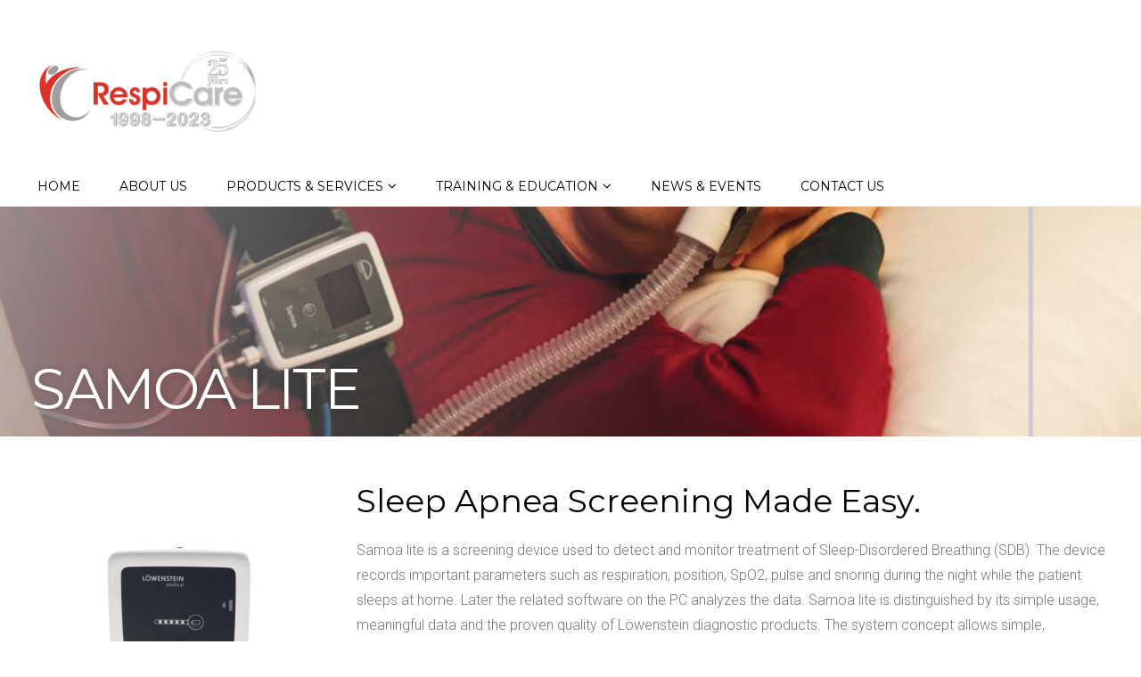

--- FILE ---
content_type: text/html; charset=UTF-8
request_url: https://www.respicare.ie/samoa-lite/
body_size: 111241
content:
<!DOCTYPE html>
<html dir="ltr" lang="en-GB" prefix="og: https://ogp.me/ns#">
<head>
<meta charset="UTF-8">
	<meta name="viewport" content="width=device-width, initial-scale=1">
<link rel="profile" href="http://gmpg.org/xfn/11" />
                        <script>
                            /* You can add more configuration options to webfontloader by previously defining the WebFontConfig with your options */
                            if ( typeof WebFontConfig === "undefined" ) {
                                WebFontConfig = new Object();
                            }
                            WebFontConfig['google'] = {families: ['Roboto:300,400', 'Montserrat:400&amp;subset=latin']};

                            (function() {
                                var wf = document.createElement( 'script' );
                                wf.src = 'https://ajax.googleapis.com/ajax/libs/webfont/1.5.3/webfont.js';
                                wf.type = 'text/javascript';
                                wf.async = 'true';
                                var s = document.getElementsByTagName( 'script' )[0];
                                s.parentNode.insertBefore( wf, s );
                            })();
                        </script>
                        
		<!-- All in One SEO 4.4.7.1 - aioseo.com -->
		<meta name="robots" content="max-image-preview:large" />
		<link rel="canonical" href="https://www.respicare.ie/samoa-lite/" />
		<meta name="generator" content="All in One SEO (AIOSEO) 4.4.7.1" />
		<meta property="og:locale" content="en_GB" />
		<meta property="og:site_name" content="www.respicare.ie - Specialists in Respiratory Care Services" />
		<meta property="og:type" content="article" />
		<meta property="og:title" content="Samoa-Lite - www.respicare.ie" />
		<meta property="og:url" content="https://www.respicare.ie/samoa-lite/" />
		<meta property="article:published_time" content="2023-09-29T19:19:17+00:00" />
		<meta property="article:modified_time" content="2023-10-01T13:23:13+00:00" />
		<meta name="twitter:card" content="summary_large_image" />
		<meta name="twitter:title" content="Samoa-Lite - www.respicare.ie" />
		<script type="application/ld+json" class="aioseo-schema">
			{"@context":"https:\/\/schema.org","@graph":[{"@type":"BreadcrumbList","@id":"https:\/\/www.respicare.ie\/samoa-lite\/#breadcrumblist","itemListElement":[{"@type":"ListItem","@id":"https:\/\/www.respicare.ie\/#listItem","position":1,"item":{"@type":"WebPage","@id":"https:\/\/www.respicare.ie\/","name":"Home","description":"Specialists in Respiratory Care Services","url":"https:\/\/www.respicare.ie\/"},"nextItem":"https:\/\/www.respicare.ie\/samoa-lite\/#listItem"},{"@type":"ListItem","@id":"https:\/\/www.respicare.ie\/samoa-lite\/#listItem","position":2,"item":{"@type":"WebPage","@id":"https:\/\/www.respicare.ie\/samoa-lite\/","name":"Samoa-Lite","url":"https:\/\/www.respicare.ie\/samoa-lite\/"},"previousItem":"https:\/\/www.respicare.ie\/#listItem"}]},{"@type":"Organization","@id":"https:\/\/www.respicare.ie\/#organization","name":"www.respicare.ie","url":"https:\/\/www.respicare.ie\/"},{"@type":"WebPage","@id":"https:\/\/www.respicare.ie\/samoa-lite\/#webpage","url":"https:\/\/www.respicare.ie\/samoa-lite\/","name":"Samoa-Lite - www.respicare.ie","inLanguage":"en-GB","isPartOf":{"@id":"https:\/\/www.respicare.ie\/#website"},"breadcrumb":{"@id":"https:\/\/www.respicare.ie\/samoa-lite\/#breadcrumblist"},"datePublished":"2023-09-29T19:19:17+00:00","dateModified":"2023-10-01T13:23:13+00:00"},{"@type":"WebSite","@id":"https:\/\/www.respicare.ie\/#website","url":"https:\/\/www.respicare.ie\/","name":"www.respicare.ie","description":"Specialists in Respiratory Care Services","inLanguage":"en-GB","publisher":{"@id":"https:\/\/www.respicare.ie\/#organization"}}]}
		</script>
		<!-- All in One SEO -->


	<!-- This site is optimized with the Yoast SEO plugin v19.10 - https://yoast.com/wordpress/plugins/seo/ -->
	<title>Samoa-Lite - www.respicare.ie</title>
	<meta name="description" content="Samoa Lite is a screening device used to detect and monitor treatment of SleepApnoea and Disordered Breathing." />
	<link rel="canonical" href="https://www.respicare.ie/samoa-lite/" />
	<meta property="og:locale" content="en_GB" />
	<meta property="og:type" content="article" />
	<meta property="og:title" content="Samoa-Lite - www.respicare.ie" />
	<meta property="og:description" content="Samoa Lite is a screening device used to detect and monitor treatment of SleepApnoea and Disordered Breathing." />
	<meta property="og:url" content="https://www.respicare.ie/samoa-lite/" />
	<meta property="og:site_name" content="www.respicare.ie" />
	<meta property="article:modified_time" content="2023-10-01T13:23:13+00:00" />
	<meta property="og:image" content="https://www.respicare.ie/wp-content/uploads/2023/09/Samoa-Lite_Product-Image_350x350.png" />
	<meta name="twitter:card" content="summary_large_image" />
	<meta name="twitter:label1" content="Estimated reading time" />
	<meta name="twitter:data1" content="1 minute" />
	<script type="application/ld+json" class="yoast-schema-graph">{"@context":"https://schema.org","@graph":[{"@type":"WebPage","@id":"https://www.respicare.ie/samoa-lite/","url":"https://www.respicare.ie/samoa-lite/","name":"Samoa-Lite - www.respicare.ie","isPartOf":{"@id":"https://www.respicare.ie/#website"},"primaryImageOfPage":{"@id":"https://www.respicare.ie/samoa-lite/#primaryimage"},"image":{"@id":"https://www.respicare.ie/samoa-lite/#primaryimage"},"thumbnailUrl":"https://www.respicare.ie/wp-content/uploads/2023/09/Samoa-Lite_Product-Image_350x350.png","datePublished":"2023-09-29T19:19:17+00:00","dateModified":"2023-10-01T13:23:13+00:00","description":"Samoa Lite is a screening device used to detect and monitor treatment of SleepApnoea and Disordered Breathing.","breadcrumb":{"@id":"https://www.respicare.ie/samoa-lite/#breadcrumb"},"inLanguage":"en-GB","potentialAction":[{"@type":"ReadAction","target":["https://www.respicare.ie/samoa-lite/"]}]},{"@type":"ImageObject","inLanguage":"en-GB","@id":"https://www.respicare.ie/samoa-lite/#primaryimage","url":"https://www.respicare.ie/wp-content/uploads/2023/09/Samoa-Lite_Product-Image_350x350.png","contentUrl":"https://www.respicare.ie/wp-content/uploads/2023/09/Samoa-Lite_Product-Image_350x350.png","width":350,"height":350},{"@type":"BreadcrumbList","@id":"https://www.respicare.ie/samoa-lite/#breadcrumb","itemListElement":[{"@type":"ListItem","position":1,"name":"Home","item":"https://www.respicare.ie/"},{"@type":"ListItem","position":2,"name":"Samoa-Lite"}]},{"@type":"WebSite","@id":"https://www.respicare.ie/#website","url":"https://www.respicare.ie/","name":"www.respicare.ie","description":"Specialists in Respiratory Care Services","potentialAction":[{"@type":"SearchAction","target":{"@type":"EntryPoint","urlTemplate":"https://www.respicare.ie/?s={search_term_string}"},"query-input":"required name=search_term_string"}],"inLanguage":"en-GB"}]}</script>
	<!-- / Yoast SEO plugin. -->


<link rel="alternate" type="application/rss+xml" title="www.respicare.ie &raquo; Feed" href="https://www.respicare.ie/feed/" />
<link rel="alternate" type="application/rss+xml" title="www.respicare.ie &raquo; Comments Feed" href="https://www.respicare.ie/comments/feed/" />
		<!-- This site uses the Google Analytics by MonsterInsights plugin v8.19 - Using Analytics tracking - https://www.monsterinsights.com/ -->
							<script src="//www.googletagmanager.com/gtag/js?id=G-RSR8VWMKTQ"  data-cfasync="false" data-wpfc-render="false" type="text/javascript" async></script>
			<script data-cfasync="false" data-wpfc-render="false" type="text/javascript">
				var mi_version = '8.19';
				var mi_track_user = true;
				var mi_no_track_reason = '';
				
								var disableStrs = [
										'ga-disable-G-RSR8VWMKTQ',
									];

				/* Function to detect opted out users */
				function __gtagTrackerIsOptedOut() {
					for (var index = 0; index < disableStrs.length; index++) {
						if (document.cookie.indexOf(disableStrs[index] + '=true') > -1) {
							return true;
						}
					}

					return false;
				}

				/* Disable tracking if the opt-out cookie exists. */
				if (__gtagTrackerIsOptedOut()) {
					for (var index = 0; index < disableStrs.length; index++) {
						window[disableStrs[index]] = true;
					}
				}

				/* Opt-out function */
				function __gtagTrackerOptout() {
					for (var index = 0; index < disableStrs.length; index++) {
						document.cookie = disableStrs[index] + '=true; expires=Thu, 31 Dec 2099 23:59:59 UTC; path=/';
						window[disableStrs[index]] = true;
					}
				}

				if ('undefined' === typeof gaOptout) {
					function gaOptout() {
						__gtagTrackerOptout();
					}
				}
								window.dataLayer = window.dataLayer || [];

				window.MonsterInsightsDualTracker = {
					helpers: {},
					trackers: {},
				};
				if (mi_track_user) {
					function __gtagDataLayer() {
						dataLayer.push(arguments);
					}

					function __gtagTracker(type, name, parameters) {
						if (!parameters) {
							parameters = {};
						}

						if (parameters.send_to) {
							__gtagDataLayer.apply(null, arguments);
							return;
						}

						if (type === 'event') {
														parameters.send_to = monsterinsights_frontend.v4_id;
							var hookName = name;
							if (typeof parameters['event_category'] !== 'undefined') {
								hookName = parameters['event_category'] + ':' + name;
							}

							if (typeof MonsterInsightsDualTracker.trackers[hookName] !== 'undefined') {
								MonsterInsightsDualTracker.trackers[hookName](parameters);
							} else {
								__gtagDataLayer('event', name, parameters);
							}
							
						} else {
							__gtagDataLayer.apply(null, arguments);
						}
					}

					__gtagTracker('js', new Date());
					__gtagTracker('set', {
						'developer_id.dZGIzZG': true,
											});
										__gtagTracker('config', 'G-RSR8VWMKTQ', {"forceSSL":"true","link_attribution":"true"} );
															window.gtag = __gtagTracker;										(function () {
						/* https://developers.google.com/analytics/devguides/collection/analyticsjs/ */
						/* ga and __gaTracker compatibility shim. */
						var noopfn = function () {
							return null;
						};
						var newtracker = function () {
							return new Tracker();
						};
						var Tracker = function () {
							return null;
						};
						var p = Tracker.prototype;
						p.get = noopfn;
						p.set = noopfn;
						p.send = function () {
							var args = Array.prototype.slice.call(arguments);
							args.unshift('send');
							__gaTracker.apply(null, args);
						};
						var __gaTracker = function () {
							var len = arguments.length;
							if (len === 0) {
								return;
							}
							var f = arguments[len - 1];
							if (typeof f !== 'object' || f === null || typeof f.hitCallback !== 'function') {
								if ('send' === arguments[0]) {
									var hitConverted, hitObject = false, action;
									if ('event' === arguments[1]) {
										if ('undefined' !== typeof arguments[3]) {
											hitObject = {
												'eventAction': arguments[3],
												'eventCategory': arguments[2],
												'eventLabel': arguments[4],
												'value': arguments[5] ? arguments[5] : 1,
											}
										}
									}
									if ('pageview' === arguments[1]) {
										if ('undefined' !== typeof arguments[2]) {
											hitObject = {
												'eventAction': 'page_view',
												'page_path': arguments[2],
											}
										}
									}
									if (typeof arguments[2] === 'object') {
										hitObject = arguments[2];
									}
									if (typeof arguments[5] === 'object') {
										Object.assign(hitObject, arguments[5]);
									}
									if ('undefined' !== typeof arguments[1].hitType) {
										hitObject = arguments[1];
										if ('pageview' === hitObject.hitType) {
											hitObject.eventAction = 'page_view';
										}
									}
									if (hitObject) {
										action = 'timing' === arguments[1].hitType ? 'timing_complete' : hitObject.eventAction;
										hitConverted = mapArgs(hitObject);
										__gtagTracker('event', action, hitConverted);
									}
								}
								return;
							}

							function mapArgs(args) {
								var arg, hit = {};
								var gaMap = {
									'eventCategory': 'event_category',
									'eventAction': 'event_action',
									'eventLabel': 'event_label',
									'eventValue': 'event_value',
									'nonInteraction': 'non_interaction',
									'timingCategory': 'event_category',
									'timingVar': 'name',
									'timingValue': 'value',
									'timingLabel': 'event_label',
									'page': 'page_path',
									'location': 'page_location',
									'title': 'page_title',
								};
								for (arg in args) {
																		if (!(!args.hasOwnProperty(arg) || !gaMap.hasOwnProperty(arg))) {
										hit[gaMap[arg]] = args[arg];
									} else {
										hit[arg] = args[arg];
									}
								}
								return hit;
							}

							try {
								f.hitCallback();
							} catch (ex) {
							}
						};
						__gaTracker.create = newtracker;
						__gaTracker.getByName = newtracker;
						__gaTracker.getAll = function () {
							return [];
						};
						__gaTracker.remove = noopfn;
						__gaTracker.loaded = true;
						window['__gaTracker'] = __gaTracker;
					})();
									} else {
										console.log("");
					(function () {
						function __gtagTracker() {
							return null;
						}

						window['__gtagTracker'] = __gtagTracker;
						window['gtag'] = __gtagTracker;
					})();
									}
			</script>
				<!-- / Google Analytics by MonsterInsights -->
		<script type="text/javascript">
window._wpemojiSettings = {"baseUrl":"https:\/\/s.w.org\/images\/core\/emoji\/14.0.0\/72x72\/","ext":".png","svgUrl":"https:\/\/s.w.org\/images\/core\/emoji\/14.0.0\/svg\/","svgExt":".svg","source":{"concatemoji":"https:\/\/www.respicare.ie\/wp-includes\/js\/wp-emoji-release.min.js?ver=6.3.7"}};
/*! This file is auto-generated */
!function(i,n){var o,s,e;function c(e){try{var t={supportTests:e,timestamp:(new Date).valueOf()};sessionStorage.setItem(o,JSON.stringify(t))}catch(e){}}function p(e,t,n){e.clearRect(0,0,e.canvas.width,e.canvas.height),e.fillText(t,0,0);var t=new Uint32Array(e.getImageData(0,0,e.canvas.width,e.canvas.height).data),r=(e.clearRect(0,0,e.canvas.width,e.canvas.height),e.fillText(n,0,0),new Uint32Array(e.getImageData(0,0,e.canvas.width,e.canvas.height).data));return t.every(function(e,t){return e===r[t]})}function u(e,t,n){switch(t){case"flag":return n(e,"\ud83c\udff3\ufe0f\u200d\u26a7\ufe0f","\ud83c\udff3\ufe0f\u200b\u26a7\ufe0f")?!1:!n(e,"\ud83c\uddfa\ud83c\uddf3","\ud83c\uddfa\u200b\ud83c\uddf3")&&!n(e,"\ud83c\udff4\udb40\udc67\udb40\udc62\udb40\udc65\udb40\udc6e\udb40\udc67\udb40\udc7f","\ud83c\udff4\u200b\udb40\udc67\u200b\udb40\udc62\u200b\udb40\udc65\u200b\udb40\udc6e\u200b\udb40\udc67\u200b\udb40\udc7f");case"emoji":return!n(e,"\ud83e\udef1\ud83c\udffb\u200d\ud83e\udef2\ud83c\udfff","\ud83e\udef1\ud83c\udffb\u200b\ud83e\udef2\ud83c\udfff")}return!1}function f(e,t,n){var r="undefined"!=typeof WorkerGlobalScope&&self instanceof WorkerGlobalScope?new OffscreenCanvas(300,150):i.createElement("canvas"),a=r.getContext("2d",{willReadFrequently:!0}),o=(a.textBaseline="top",a.font="600 32px Arial",{});return e.forEach(function(e){o[e]=t(a,e,n)}),o}function t(e){var t=i.createElement("script");t.src=e,t.defer=!0,i.head.appendChild(t)}"undefined"!=typeof Promise&&(o="wpEmojiSettingsSupports",s=["flag","emoji"],n.supports={everything:!0,everythingExceptFlag:!0},e=new Promise(function(e){i.addEventListener("DOMContentLoaded",e,{once:!0})}),new Promise(function(t){var n=function(){try{var e=JSON.parse(sessionStorage.getItem(o));if("object"==typeof e&&"number"==typeof e.timestamp&&(new Date).valueOf()<e.timestamp+604800&&"object"==typeof e.supportTests)return e.supportTests}catch(e){}return null}();if(!n){if("undefined"!=typeof Worker&&"undefined"!=typeof OffscreenCanvas&&"undefined"!=typeof URL&&URL.createObjectURL&&"undefined"!=typeof Blob)try{var e="postMessage("+f.toString()+"("+[JSON.stringify(s),u.toString(),p.toString()].join(",")+"));",r=new Blob([e],{type:"text/javascript"}),a=new Worker(URL.createObjectURL(r),{name:"wpTestEmojiSupports"});return void(a.onmessage=function(e){c(n=e.data),a.terminate(),t(n)})}catch(e){}c(n=f(s,u,p))}t(n)}).then(function(e){for(var t in e)n.supports[t]=e[t],n.supports.everything=n.supports.everything&&n.supports[t],"flag"!==t&&(n.supports.everythingExceptFlag=n.supports.everythingExceptFlag&&n.supports[t]);n.supports.everythingExceptFlag=n.supports.everythingExceptFlag&&!n.supports.flag,n.DOMReady=!1,n.readyCallback=function(){n.DOMReady=!0}}).then(function(){return e}).then(function(){var e;n.supports.everything||(n.readyCallback(),(e=n.source||{}).concatemoji?t(e.concatemoji):e.wpemoji&&e.twemoji&&(t(e.twemoji),t(e.wpemoji)))}))}((window,document),window._wpemojiSettings);
</script>
<style type="text/css">
img.wp-smiley,
img.emoji {
	display: inline !important;
	border: none !important;
	box-shadow: none !important;
	height: 1em !important;
	width: 1em !important;
	margin: 0 0.07em !important;
	vertical-align: -0.1em !important;
	background: none !important;
	padding: 0 !important;
}
</style>
	<link rel='stylesheet' id='wp-block-library-css' href='https://www.respicare.ie/wp-includes/css/dist/block-library/style.min.css?ver=6.3.7' type='text/css' media='all' />
<style id='classic-theme-styles-inline-css' type='text/css'>
/*! This file is auto-generated */
.wp-block-button__link{color:#fff;background-color:#32373c;border-radius:9999px;box-shadow:none;text-decoration:none;padding:calc(.667em + 2px) calc(1.333em + 2px);font-size:1.125em}.wp-block-file__button{background:#32373c;color:#fff;text-decoration:none}
</style>
<style id='global-styles-inline-css' type='text/css'>
body{--wp--preset--color--black: #000000;--wp--preset--color--cyan-bluish-gray: #abb8c3;--wp--preset--color--white: #ffffff;--wp--preset--color--pale-pink: #f78da7;--wp--preset--color--vivid-red: #cf2e2e;--wp--preset--color--luminous-vivid-orange: #ff6900;--wp--preset--color--luminous-vivid-amber: #fcb900;--wp--preset--color--light-green-cyan: #7bdcb5;--wp--preset--color--vivid-green-cyan: #00d084;--wp--preset--color--pale-cyan-blue: #8ed1fc;--wp--preset--color--vivid-cyan-blue: #0693e3;--wp--preset--color--vivid-purple: #9b51e0;--wp--preset--gradient--vivid-cyan-blue-to-vivid-purple: linear-gradient(135deg,rgba(6,147,227,1) 0%,rgb(155,81,224) 100%);--wp--preset--gradient--light-green-cyan-to-vivid-green-cyan: linear-gradient(135deg,rgb(122,220,180) 0%,rgb(0,208,130) 100%);--wp--preset--gradient--luminous-vivid-amber-to-luminous-vivid-orange: linear-gradient(135deg,rgba(252,185,0,1) 0%,rgba(255,105,0,1) 100%);--wp--preset--gradient--luminous-vivid-orange-to-vivid-red: linear-gradient(135deg,rgba(255,105,0,1) 0%,rgb(207,46,46) 100%);--wp--preset--gradient--very-light-gray-to-cyan-bluish-gray: linear-gradient(135deg,rgb(238,238,238) 0%,rgb(169,184,195) 100%);--wp--preset--gradient--cool-to-warm-spectrum: linear-gradient(135deg,rgb(74,234,220) 0%,rgb(151,120,209) 20%,rgb(207,42,186) 40%,rgb(238,44,130) 60%,rgb(251,105,98) 80%,rgb(254,248,76) 100%);--wp--preset--gradient--blush-light-purple: linear-gradient(135deg,rgb(255,206,236) 0%,rgb(152,150,240) 100%);--wp--preset--gradient--blush-bordeaux: linear-gradient(135deg,rgb(254,205,165) 0%,rgb(254,45,45) 50%,rgb(107,0,62) 100%);--wp--preset--gradient--luminous-dusk: linear-gradient(135deg,rgb(255,203,112) 0%,rgb(199,81,192) 50%,rgb(65,88,208) 100%);--wp--preset--gradient--pale-ocean: linear-gradient(135deg,rgb(255,245,203) 0%,rgb(182,227,212) 50%,rgb(51,167,181) 100%);--wp--preset--gradient--electric-grass: linear-gradient(135deg,rgb(202,248,128) 0%,rgb(113,206,126) 100%);--wp--preset--gradient--midnight: linear-gradient(135deg,rgb(2,3,129) 0%,rgb(40,116,252) 100%);--wp--preset--font-size--small: 13px;--wp--preset--font-size--medium: 20px;--wp--preset--font-size--large: 36px;--wp--preset--font-size--x-large: 42px;--wp--preset--spacing--20: 0.44rem;--wp--preset--spacing--30: 0.67rem;--wp--preset--spacing--40: 1rem;--wp--preset--spacing--50: 1.5rem;--wp--preset--spacing--60: 2.25rem;--wp--preset--spacing--70: 3.38rem;--wp--preset--spacing--80: 5.06rem;--wp--preset--shadow--natural: 6px 6px 9px rgba(0, 0, 0, 0.2);--wp--preset--shadow--deep: 12px 12px 50px rgba(0, 0, 0, 0.4);--wp--preset--shadow--sharp: 6px 6px 0px rgba(0, 0, 0, 0.2);--wp--preset--shadow--outlined: 6px 6px 0px -3px rgba(255, 255, 255, 1), 6px 6px rgba(0, 0, 0, 1);--wp--preset--shadow--crisp: 6px 6px 0px rgba(0, 0, 0, 1);}:where(.is-layout-flex){gap: 0.5em;}:where(.is-layout-grid){gap: 0.5em;}body .is-layout-flow > .alignleft{float: left;margin-inline-start: 0;margin-inline-end: 2em;}body .is-layout-flow > .alignright{float: right;margin-inline-start: 2em;margin-inline-end: 0;}body .is-layout-flow > .aligncenter{margin-left: auto !important;margin-right: auto !important;}body .is-layout-constrained > .alignleft{float: left;margin-inline-start: 0;margin-inline-end: 2em;}body .is-layout-constrained > .alignright{float: right;margin-inline-start: 2em;margin-inline-end: 0;}body .is-layout-constrained > .aligncenter{margin-left: auto !important;margin-right: auto !important;}body .is-layout-constrained > :where(:not(.alignleft):not(.alignright):not(.alignfull)){max-width: var(--wp--style--global--content-size);margin-left: auto !important;margin-right: auto !important;}body .is-layout-constrained > .alignwide{max-width: var(--wp--style--global--wide-size);}body .is-layout-flex{display: flex;}body .is-layout-flex{flex-wrap: wrap;align-items: center;}body .is-layout-flex > *{margin: 0;}body .is-layout-grid{display: grid;}body .is-layout-grid > *{margin: 0;}:where(.wp-block-columns.is-layout-flex){gap: 2em;}:where(.wp-block-columns.is-layout-grid){gap: 2em;}:where(.wp-block-post-template.is-layout-flex){gap: 1.25em;}:where(.wp-block-post-template.is-layout-grid){gap: 1.25em;}.has-black-color{color: var(--wp--preset--color--black) !important;}.has-cyan-bluish-gray-color{color: var(--wp--preset--color--cyan-bluish-gray) !important;}.has-white-color{color: var(--wp--preset--color--white) !important;}.has-pale-pink-color{color: var(--wp--preset--color--pale-pink) !important;}.has-vivid-red-color{color: var(--wp--preset--color--vivid-red) !important;}.has-luminous-vivid-orange-color{color: var(--wp--preset--color--luminous-vivid-orange) !important;}.has-luminous-vivid-amber-color{color: var(--wp--preset--color--luminous-vivid-amber) !important;}.has-light-green-cyan-color{color: var(--wp--preset--color--light-green-cyan) !important;}.has-vivid-green-cyan-color{color: var(--wp--preset--color--vivid-green-cyan) !important;}.has-pale-cyan-blue-color{color: var(--wp--preset--color--pale-cyan-blue) !important;}.has-vivid-cyan-blue-color{color: var(--wp--preset--color--vivid-cyan-blue) !important;}.has-vivid-purple-color{color: var(--wp--preset--color--vivid-purple) !important;}.has-black-background-color{background-color: var(--wp--preset--color--black) !important;}.has-cyan-bluish-gray-background-color{background-color: var(--wp--preset--color--cyan-bluish-gray) !important;}.has-white-background-color{background-color: var(--wp--preset--color--white) !important;}.has-pale-pink-background-color{background-color: var(--wp--preset--color--pale-pink) !important;}.has-vivid-red-background-color{background-color: var(--wp--preset--color--vivid-red) !important;}.has-luminous-vivid-orange-background-color{background-color: var(--wp--preset--color--luminous-vivid-orange) !important;}.has-luminous-vivid-amber-background-color{background-color: var(--wp--preset--color--luminous-vivid-amber) !important;}.has-light-green-cyan-background-color{background-color: var(--wp--preset--color--light-green-cyan) !important;}.has-vivid-green-cyan-background-color{background-color: var(--wp--preset--color--vivid-green-cyan) !important;}.has-pale-cyan-blue-background-color{background-color: var(--wp--preset--color--pale-cyan-blue) !important;}.has-vivid-cyan-blue-background-color{background-color: var(--wp--preset--color--vivid-cyan-blue) !important;}.has-vivid-purple-background-color{background-color: var(--wp--preset--color--vivid-purple) !important;}.has-black-border-color{border-color: var(--wp--preset--color--black) !important;}.has-cyan-bluish-gray-border-color{border-color: var(--wp--preset--color--cyan-bluish-gray) !important;}.has-white-border-color{border-color: var(--wp--preset--color--white) !important;}.has-pale-pink-border-color{border-color: var(--wp--preset--color--pale-pink) !important;}.has-vivid-red-border-color{border-color: var(--wp--preset--color--vivid-red) !important;}.has-luminous-vivid-orange-border-color{border-color: var(--wp--preset--color--luminous-vivid-orange) !important;}.has-luminous-vivid-amber-border-color{border-color: var(--wp--preset--color--luminous-vivid-amber) !important;}.has-light-green-cyan-border-color{border-color: var(--wp--preset--color--light-green-cyan) !important;}.has-vivid-green-cyan-border-color{border-color: var(--wp--preset--color--vivid-green-cyan) !important;}.has-pale-cyan-blue-border-color{border-color: var(--wp--preset--color--pale-cyan-blue) !important;}.has-vivid-cyan-blue-border-color{border-color: var(--wp--preset--color--vivid-cyan-blue) !important;}.has-vivid-purple-border-color{border-color: var(--wp--preset--color--vivid-purple) !important;}.has-vivid-cyan-blue-to-vivid-purple-gradient-background{background: var(--wp--preset--gradient--vivid-cyan-blue-to-vivid-purple) !important;}.has-light-green-cyan-to-vivid-green-cyan-gradient-background{background: var(--wp--preset--gradient--light-green-cyan-to-vivid-green-cyan) !important;}.has-luminous-vivid-amber-to-luminous-vivid-orange-gradient-background{background: var(--wp--preset--gradient--luminous-vivid-amber-to-luminous-vivid-orange) !important;}.has-luminous-vivid-orange-to-vivid-red-gradient-background{background: var(--wp--preset--gradient--luminous-vivid-orange-to-vivid-red) !important;}.has-very-light-gray-to-cyan-bluish-gray-gradient-background{background: var(--wp--preset--gradient--very-light-gray-to-cyan-bluish-gray) !important;}.has-cool-to-warm-spectrum-gradient-background{background: var(--wp--preset--gradient--cool-to-warm-spectrum) !important;}.has-blush-light-purple-gradient-background{background: var(--wp--preset--gradient--blush-light-purple) !important;}.has-blush-bordeaux-gradient-background{background: var(--wp--preset--gradient--blush-bordeaux) !important;}.has-luminous-dusk-gradient-background{background: var(--wp--preset--gradient--luminous-dusk) !important;}.has-pale-ocean-gradient-background{background: var(--wp--preset--gradient--pale-ocean) !important;}.has-electric-grass-gradient-background{background: var(--wp--preset--gradient--electric-grass) !important;}.has-midnight-gradient-background{background: var(--wp--preset--gradient--midnight) !important;}.has-small-font-size{font-size: var(--wp--preset--font-size--small) !important;}.has-medium-font-size{font-size: var(--wp--preset--font-size--medium) !important;}.has-large-font-size{font-size: var(--wp--preset--font-size--large) !important;}.has-x-large-font-size{font-size: var(--wp--preset--font-size--x-large) !important;}
.wp-block-navigation a:where(:not(.wp-element-button)){color: inherit;}
:where(.wp-block-post-template.is-layout-flex){gap: 1.25em;}:where(.wp-block-post-template.is-layout-grid){gap: 1.25em;}
:where(.wp-block-columns.is-layout-flex){gap: 2em;}:where(.wp-block-columns.is-layout-grid){gap: 2em;}
.wp-block-pullquote{font-size: 1.5em;line-height: 1.6;}
</style>
<link rel='stylesheet' id='contact-form-7-css' href='https://www.respicare.ie/wp-content/plugins/contact-form-7/includes/css/styles.css?ver=5.6.4' type='text/css' media='all' />
<link rel='stylesheet' id='gp-parent-style-css' href='https://www.respicare.ie/wp-content/themes/habitat/style.css?ver=6.3.7' type='text/css' media='all' />
<link rel='stylesheet' id='ghostpool-style-css' href='https://www.respicare.ie/wp-content/themes/habitat-child/habitat-child/style.css?ver=6.3.7' type='text/css' media='all' />
<style id='ghostpool-style-inline-css' type='text/css'>
.gp-header-standard #gp-search,.gp-header-standard #gp-header-right{padding:22.5px 0;}.gp-header-small #gp-main-header{height:70px;}.gp-header-small #gp-logo{padding:-7.5px 0;}.gp-header-small #gp-primary-nav{padding:12px 0;}.gp-header-small #gp-secondary-nav,.gp-header-small #gp-search-button-wrapper{padding:15px 0;}.gp-header-small #gp-dropdowncart{padding:15.5px 0;}.gp-scrolling.gp-header-small #gp-main-header{height:50px;}.gp-scrolling.gp-header-small #gp-logo{padding:-17.5px 0;}.gp-scrolling.gp-header-small #gp-primary-nav{padding:2px 0;}.gp-scrolling.gp-header-small #gp-secondary-nav,.gp-scrolling.gp-header-small #gp-search-button-wrapper{padding:5px 0;}.gp-scrolling.gp-header-small #gp-dropdowncart{padding:5.5px 0;}.gp-nav .menu li .gp-menu-tabs li:hover,.gp-nav .menu li .gp-menu-tabs li.gp-selected,.gp-nav .gp-megamenu .sub-menu li.gp-menu-header > a{color:#000}.gp-nav .gp-megamenu li.gp-menu-image-text li.gp-menu-link a{color: #ffc000;}.gp-nav .gp-megamenu li.gp-menu-image-text li.gp-menu-link a:hover{color: #000;}.gp-active{color: #000;}.woocommerce a.remove:hover,.yith-woocompare-widget a.remove:hover{background-color: #ffc000 !important;}.woocommerce a.remove:hover,.yith-woocompare-widget a.remove:hover{border-color: #ffc000 !important;}@media only screen and (max-width: 1023px){.gp-responsive #gp-main-header,.gp-header-standard #gp-header-right{height:50px;}.gp-responsive #gp-logo{padding:15px 0;}.gp-responsive #gp-mobile-nav-button{padding:14.5px 0;}.gp-responsive #gp-search-box{margin-top:38px;}.gp-responsive #gp-search-button-wrapper{padding:5px 0;}.gp-responsive #gp-dropdowncart{padding:14.5px 0 11.5px 0;}}#gp-header-right{display:none!important;}
</style>
<link rel='stylesheet' id='fontawesome-css' href='https://www.respicare.ie/wp-content/themes/habitat/lib/fonts/font-awesome/css/font-awesome.min.css?ver=6.3.7' type='text/css' media='all' />
<link rel='stylesheet' id='featherlight-css' href='https://www.respicare.ie/wp-content/themes/habitat/lib/scripts/featherlight/featherlight.min.css?ver=6.3.7' type='text/css' media='all' />
<link rel='stylesheet' id='featherlight-gallery-css' href='https://www.respicare.ie/wp-content/themes/habitat/lib/scripts/featherlight/featherlight.gallery.min.css?ver=6.3.7' type='text/css' media='all' />
<link rel='stylesheet' id='js_composer_front-css' href='https://www.respicare.ie/wp-content/plugins/js_composer/assets/css/js_composer.min.css?ver=4.12.1' type='text/css' media='all' />
<script type='text/javascript' src='https://www.respicare.ie/wp-content/plugins/google-analytics-for-wordpress/assets/js/frontend-gtag.min.js?ver=8.19' id='monsterinsights-frontend-script-js'></script>
<script data-cfasync="false" data-wpfc-render="false" type="text/javascript" id='monsterinsights-frontend-script-js-extra'>/* <![CDATA[ */
var monsterinsights_frontend = {"js_events_tracking":"true","download_extensions":"doc,pdf,ppt,zip,xls,docx,pptx,xlsx","inbound_paths":"[{\"path\":\"\\\/go\\\/\",\"label\":\"affiliate\"},{\"path\":\"\\\/recommend\\\/\",\"label\":\"affiliate\"}]","home_url":"https:\/\/www.respicare.ie","hash_tracking":"false","v4_id":"G-RSR8VWMKTQ"};/* ]]> */
</script>
<script type='text/javascript' src='https://www.respicare.ie/wp-includes/js/jquery/jquery.min.js?ver=3.7.0' id='jquery-core-js'></script>
<script type='text/javascript' src='https://www.respicare.ie/wp-includes/js/jquery/jquery-migrate.min.js?ver=3.4.1' id='jquery-migrate-js'></script>
<script type='text/javascript' id='ajax-loop-js-extra'>
/* <![CDATA[ */
var ghostpoolAjax = {"ajaxurl":"https:\/\/www.respicare.ie\/wp-admin\/admin-ajax.php","ajaxnonce":"2a8f174cec","querystring":"pagename=samoa-lite"};
/* ]]> */
</script>
<script type='text/javascript' src='https://www.respicare.ie/wp-content/themes/habitat/lib/scripts/ajax-loop.js?ver=6.3.7' id='ajax-loop-js'></script>
<link rel="https://api.w.org/" href="https://www.respicare.ie/wp-json/" /><link rel="alternate" type="application/json" href="https://www.respicare.ie/wp-json/wp/v2/pages/6116" /><link rel="EditURI" type="application/rsd+xml" title="RSD" href="https://www.respicare.ie/xmlrpc.php?rsd" />
<meta name="generator" content="WordPress 6.3.7" />
<link rel='shortlink' href='https://www.respicare.ie/?p=6116' />
<link rel="alternate" type="application/json+oembed" href="https://www.respicare.ie/wp-json/oembed/1.0/embed?url=https%3A%2F%2Fwww.respicare.ie%2Fsamoa-lite%2F" />
<link rel="alternate" type="text/xml+oembed" href="https://www.respicare.ie/wp-json/oembed/1.0/embed?url=https%3A%2F%2Fwww.respicare.ie%2Fsamoa-lite%2F&#038;format=xml" />
<style type="text/css">.recentcomments a{display:inline !important;padding:0 !important;margin:0 !important;}</style><meta name="generator" content="Powered by Visual Composer - drag and drop page builder for WordPress."/>
<!--[if lte IE 9]><link rel="stylesheet" type="text/css" href="https://www.respicare.ie/wp-content/plugins/js_composer/assets/css/vc_lte_ie9.min.css" media="screen"><![endif]--><!--[if IE  8]><link rel="stylesheet" type="text/css" href="https://www.respicare.ie/wp-content/plugins/js_composer/assets/css/vc-ie8.min.css" media="screen"><![endif]-->		<style type="text/css" id="wp-custom-css">
			#slideshow {
	height: 840px !important;
}		</style>
		<style type="text/css" title="dynamic-css" class="options-output">#gp-footer-image img{margin-top:40px;margin-right:0;margin-bottom:0;margin-left:0;}body{background-color:#fff;}#gp-content-wrapper{background-color:#fff;}body{font-family:Roboto,Arial, Helvetica, sans-serif;line-height:28px;font-weight:300;font-style:normal;color:#777;font-size:16px;opacity: 1;visibility: visible;-webkit-transition: opacity 0.24s ease-in-out;-moz-transition: opacity 0.24s ease-in-out;transition: opacity 0.24s ease-in-out;}.wf-loading body,{opacity: 0;}.ie.wf-loading body,{visibility: hidden;}a{color:#ffc000;}a:hover{color:#000;}h1{font-family:Montserrat,Arial, Helvetica, sans-serif;line-height:72px;letter-spacing:-2.5px;font-weight:400;font-style:normal;color:#000;font-size:48px;opacity: 1;visibility: visible;-webkit-transition: opacity 0.24s ease-in-out;-moz-transition: opacity 0.24s ease-in-out;transition: opacity 0.24s ease-in-out;}.wf-loading h1,{opacity: 0;}.ie.wf-loading h1,{visibility: hidden;}h2{font-family:Montserrat,Arial, Helvetica, sans-serif;line-height:54px;font-weight:400;font-style:normal;color:#000;font-size:36px;opacity: 1;visibility: visible;-webkit-transition: opacity 0.24s ease-in-out;-moz-transition: opacity 0.24s ease-in-out;transition: opacity 0.24s ease-in-out;}.wf-loading h2,{opacity: 0;}.ie.wf-loading h2,{visibility: hidden;}h3{font-family:Montserrat,Arial, Helvetica, sans-serif;line-height:36px;font-weight:400;font-style:normal;color:#000;font-size:24px;opacity: 1;visibility: visible;-webkit-transition: opacity 0.24s ease-in-out;-moz-transition: opacity 0.24s ease-in-out;transition: opacity 0.24s ease-in-out;}.wf-loading h3,{opacity: 0;}.ie.wf-loading h3,{visibility: hidden;}h4{font-family:Montserrat,Arial, Helvetica, sans-serif;line-height:24px;font-weight:400;font-style:normal;color:#000;font-size:16px;opacity: 1;visibility: visible;-webkit-transition: opacity 0.24s ease-in-out;-moz-transition: opacity 0.24s ease-in-out;transition: opacity 0.24s ease-in-out;}.wf-loading h4,{opacity: 0;}.ie.wf-loading h4,{visibility: hidden;}h5{font-family:Montserrat,Arial, Helvetica, sans-serif;line-height:21px;font-weight:400;font-style:normal;color:#000;font-size:14px;opacity: 1;visibility: visible;-webkit-transition: opacity 0.24s ease-in-out;-moz-transition: opacity 0.24s ease-in-out;transition: opacity 0.24s ease-in-out;}.wf-loading h5,{opacity: 0;}.ie.wf-loading h5,{visibility: hidden;}h6{font-family:Montserrat,Arial, Helvetica, sans-serif;line-height:18px;font-weight:400;font-style:normal;color:#000;font-size:12px;opacity: 1;visibility: visible;-webkit-transition: opacity 0.24s ease-in-out;-moz-transition: opacity 0.24s ease-in-out;transition: opacity 0.24s ease-in-out;}.wf-loading h6,{opacity: 0;}.ie.wf-loading h6,{visibility: hidden;}.woocommerce .woocommerce-result-count,#gp-filter-button,.woocommerce span.onsale,.woocommerce ul.products li.product .onsale,.woocommerce ul.products li.product .price,.woocommerce div.product p.price,.woocommerce div.product span.price,.woocommerce .summary .gp-compare-link,.woocommerce .summary .yith-wcwl-add-to-wishlist,.woocommerce div.product .woocommerce-tabs ul.tabs li a,.woocommerce table.shop_table tr th,.woocommerce table.shop_table tr td,.woocommerce table.shop_table td.product-name a,.woocommerce table.shop_table.cart .gp-mobile-cart-price,.woocommerce .woocommerce-thankyou-order-details,.woocommerce.widget_shopping_cart .total,.woocommerce .widget_price_filter .price_slider_amount .price_label,.woocommerce.widget.widget_layered_nav_filters ul li{font-family:Montserrat,Arial, Helvetica, sans-serif;opacity: 1;visibility: visible;-webkit-transition: opacity 0.24s ease-in-out;-moz-transition: opacity 0.24s ease-in-out;transition: opacity 0.24s ease-in-out;}.wf-loading .woocommerce .woocommerce-result-count,.wf-loading #gp-filter-button,.wf-loading .woocommerce span.onsale,.wf-loading .woocommerce ul.products li.product .onsale,.wf-loading .woocommerce ul.products li.product .price,.wf-loading .woocommerce div.product p.price,.wf-loading .woocommerce div.product span.price,.wf-loading .woocommerce .summary .gp-compare-link,.wf-loading .woocommerce .summary .yith-wcwl-add-to-wishlist,.wf-loading .woocommerce div.product .woocommerce-tabs ul.tabs li a,.wf-loading .woocommerce table.shop_table tr th,.wf-loading .woocommerce table.shop_table tr td,.wf-loading .woocommerce table.shop_table td.product-name a,.wf-loading .woocommerce table.shop_table.cart .gp-mobile-cart-price,.wf-loading .woocommerce .woocommerce-thankyou-order-details,.wf-loading .woocommerce.widget_shopping_cart .total,.wf-loading .woocommerce .widget_price_filter .price_slider_amount .price_label,.wf-loading .woocommerce.widget.widget_layered_nav_filters ul li,{opacity: 0;}.ie.wf-loading .woocommerce .woocommerce-result-count,.ie.wf-loading #gp-filter-button,.ie.wf-loading .woocommerce span.onsale,.ie.wf-loading .woocommerce ul.products li.product .onsale,.ie.wf-loading .woocommerce ul.products li.product .price,.ie.wf-loading .woocommerce div.product p.price,.ie.wf-loading .woocommerce div.product span.price,.ie.wf-loading .woocommerce .summary .gp-compare-link,.ie.wf-loading .woocommerce .summary .yith-wcwl-add-to-wishlist,.ie.wf-loading .woocommerce div.product .woocommerce-tabs ul.tabs li a,.ie.wf-loading .woocommerce table.shop_table tr th,.ie.wf-loading .woocommerce table.shop_table tr td,.ie.wf-loading .woocommerce table.shop_table td.product-name a,.ie.wf-loading .woocommerce table.shop_table.cart .gp-mobile-cart-price,.ie.wf-loading .woocommerce .woocommerce-thankyou-order-details,.ie.wf-loading .woocommerce.widget_shopping_cart .total,.ie.wf-loading .woocommerce .widget_price_filter .price_slider_amount .price_label,.ie.wf-loading .woocommerce.widget.widget_layered_nav_filters ul li,{visibility: hidden;}#gp-author-info, #review_form_wrapper{border-color:#eaeaea;}.error404 .gp-search, .gp-loop-divider:before, .woocommerce div.product .woocommerce-tabs, .woocommerce.widget_shopping_cart .total, .woocommerce .cart-collaterals .cross-sells, .woocommerce-page .cart-collaterals .cross-sells, .woocommerce.widget > ul li, .woocommerce.widget > ul li .children, .yith-woocompare-widget.widget > ul li, .woocommerce.widget ul.cart_list li{border-top-color:#eaeaea;}#gp-new-search, .gp-entry-meta .gp-post-meta-row-1, #gp-content .gp-vc-element .widgettitle, .gp-related-wrapper h3, #comments h3, .woocommerce .related.products h2, .woocommerce .upsells.products h2, #comments .commentlist li .comment_container, .gp-recent-comments ul li, .woocommerce .gp-quick-view-details.product .entry-title.product_title, .woocommerce.widget > ul li, .woocommerce.widget > ul .children, .yith-woocompare-widget > ul li, .woocommerce div.product .entry-title.product_title, .woocommerce div.product .woocommerce-tabs, .gp-theme .woocommerce-error, .gp-theme .woocommerce-info, .gp-theme .woocommerce-message, .yith-ajaxsearchform-container .autocomplete-suggestions div{border-bottom-color:#eaeaea;}.woocommerce div.product .woocommerce-tabs .panel{border-left-color:#eaeaea;}.woocommerce-cart .woocommerce > form{border-right-color:#eaeaea;}.woocommerce .widget_price_filter .price_slider_wrapper .ui-widget-content{background-color:#eaeaea;}.gp-entry-video-wrapper .gp-entry-meta .gp-post-meta-row-1{border-bottom-color:#50504B;}#gp-main-header{background-color:#fff;}.gp-scrolling #gp-main-header{background-color:#fff;}#gp-main-header{border-bottom:1px solid #eaeaea;}#gp-primary-nav .menu > li,#gp-primary-nav .menu > li > a,#gp-secondary-nav .menu > li,#gp-secondary-nav .menu > li > a,#gp-mobile-nav .menu > li > a,#gp-search-button{font-family:Montserrat,Arial, Helvetica, sans-serif;text-transform:uppercase;line-height:14px;font-weight:400;font-style:normal;color:#000;font-size:14px;opacity: 1;visibility: visible;-webkit-transition: opacity 0.24s ease-in-out;-moz-transition: opacity 0.24s ease-in-out;transition: opacity 0.24s ease-in-out;}.wf-loading #gp-primary-nav .menu > li,.wf-loading #gp-primary-nav .menu > li > a,.wf-loading #gp-secondary-nav .menu > li,.wf-loading #gp-secondary-nav .menu > li > a,.wf-loading #gp-mobile-nav .menu > li > a,.wf-loading #gp-search-button,{opacity: 0;}.ie.wf-loading #gp-primary-nav .menu > li,.ie.wf-loading #gp-primary-nav .menu > li > a,.ie.wf-loading #gp-secondary-nav .menu > li,.ie.wf-loading #gp-secondary-nav .menu > li > a,.ie.wf-loading #gp-mobile-nav .menu > li > a,.ie.wf-loading #gp-search-button,{visibility: hidden;}#gp-primary-nav .menu > li:hover > a,#gp-primary-nav .menu > li > a,#gp-mobile-nav .menu > li > a,#gp-secondary-nav .menu > li:hover > a, #gp-secondary-nav .menu > li > a,#gp-search-button{color:#000;}#gp-primary-nav .menu > li:hover > a:hover,#gp-primary-nav .menu > li > a:hover,#gp-mobile-nav .menu > li > a:hover,#gp-secondary-nav .menu > li:hover > a, #gp-secondary-nav .menu > li > a:hover,#gp-search-button:hover{color:#8a8a8a;}#gp-primary-nav .menu > li.menu-item-has-children:hover > a,#gp-primary-nav .menu > li.menu-item-has-children > a:hover,#gp-primary-nav .menu > li.gp-content-menu:hover > a,#gp-primary-nav .menu > li.gp-content-menu > a:hover,#gp-primary-nav .menu > li.gp-tab-content-menu:hover > a,#gp-primary-nav .menu > li.gp-tab-content-menu > a:hover,#gp-search-button.gp-active,#gp-cart-divider{border-top:2px solid #ddd;border-left:2px solid #ddd;border-right:2px solid #ddd;}.gp-nav .sub-menu,#gp-primary-nav .menu > li.menu-item-has-children:hover > a,#gp-primary-nav .menu > li.menu-item-has-children > a:hover,#gp-primary-nav .menu > li.gp-content-menu:hover > a,#gp-primary-nav .menu > li.gp-content-menu > a:hover,#gp-primary-nav .menu > li.gp-tab-content-menu:hover > a,#gp-primary-nav .menu > li.gp-tab-content-menu > a:hover,#gp-search-button.gp-active,#gp-search-box,#gp-mobile-nav,#gp-slide-in-sidebar{background-color:#fff;}.gp-nav .sub-menu,#gp-search-box{border-top:2px solid #ddd;border-bottom:2px solid #ddd;border-left:2px solid #ddd;border-right:2px solid #ddd;}.gp-nav .sub-menu li,.gp-nav .sub-menu li a,#gp-mobile-nav .sub-menu li a{font-family:Montserrat,Arial, Helvetica, sans-serif;text-transform:uppercase;font-weight:400;font-style:normal;color:#8a8a8a;font-size:13px;opacity: 1;visibility: visible;-webkit-transition: opacity 0.24s ease-in-out;-moz-transition: opacity 0.24s ease-in-out;transition: opacity 0.24s ease-in-out;}.wf-loading .gp-nav .sub-menu li,.wf-loading .gp-nav .sub-menu li a,.wf-loading #gp-mobile-nav .sub-menu li a,{opacity: 0;}.ie.wf-loading .gp-nav .sub-menu li,.ie.wf-loading .gp-nav .sub-menu li a,.ie.wf-loading #gp-mobile-nav .sub-menu li a,{visibility: hidden;}.gp-nav .sub-menu > li a,#gp-mobile-nav .sub-menu > li a,.gp-nav .menu li .gp-menu-tabs li{color:#8a8a8a;}.gp-nav .sub-menu > li a:hover,#gp-mobile-nav .sub-menu > li a:hover,.gp-nav .menu li .gp-menu-tabs li:hover{color:#000;}.gp-nav .sub-menu li > a,.gp-nav .menu li .gp-menu-tabs li,#gp-mobile-nav li{border-top:1px solid #eaeaea;}.gp-nav .gp-megamenu li.gp-menu-image-text li.gp-menu-text{font-family:Roboto,Arial, Helvetica, sans-serif;font-weight:400;font-style:normal;color:#8a8a8a;font-size:13px;opacity: 1;visibility: visible;-webkit-transition: opacity 0.24s ease-in-out;-moz-transition: opacity 0.24s ease-in-out;transition: opacity 0.24s ease-in-out;}.wf-loading .gp-nav .gp-megamenu li.gp-menu-image-text li.gp-menu-text,{opacity: 0;}.ie.wf-loading .gp-nav .gp-megamenu li.gp-menu-image-text li.gp-menu-text,{visibility: hidden;}.gp-nav .gp-megamenu li.gp-menu-image-text,.gp-nav .gp-megamenu li.gp-menu-image-text .sub-menu{background-color:#f8f8f8;}.gp-search-bar,#yith-s{background-color:#fff;}.gp-search-bar,#yith-s{border-top:2px solid #ddd;border-bottom:2px solid #ddd;border-left:2px solid #ddd;border-right:2px solid #ddd;}.gp-search-bar,.gp-search-submit,#yith-s,#yith-searchsubmit{font-family:Montserrat,Arial, Helvetica, sans-serif;line-height:15px;font-weight:400;font-style:normal;color:#aaa;font-size:14px;opacity: 1;visibility: visible;-webkit-transition: opacity 0.24s ease-in-out;-moz-transition: opacity 0.24s ease-in-out;transition: opacity 0.24s ease-in-out;}.wf-loading .gp-search-bar,.wf-loading .gp-search-submit,.wf-loading #yith-s,.wf-loading #yith-searchsubmit,{opacity: 0;}.ie.wf-loading .gp-search-bar,.ie.wf-loading .gp-search-submit,.ie.wf-loading #yith-s,.ie.wf-loading #yith-searchsubmit,{visibility: hidden;}#gp-mobile-nav-button{color:#000000;}#gp-cart-counter{color:#55c0e5;}#gp-cart-button, #gp-cart-handle, .gp-nav .gp-dropdowncart-menu .sub-menu{border-color:#55c0e5;}.gp-large-page-header .gp-page-header,.gp-fullwidth-page-header .gp-page-header,#gp-full-page-bg{background-color:#353535;background-repeat:no-repeat;background-size:cover;background-attachment:scroll;background-position:center center;}.gp-page-header h1,.gp-page-header h2{font-family:Montserrat,Arial, Helvetica, sans-serif;text-transform:uppercase;line-height:70px;letter-spacing:-2.5px;font-weight:400;font-style:normal;color:#fff;font-size:63px;opacity: 1;visibility: visible;-webkit-transition: opacity 0.24s ease-in-out;-moz-transition: opacity 0.24s ease-in-out;transition: opacity 0.24s ease-in-out;}.wf-loading .gp-page-header h1,.wf-loading .gp-page-header h2,{opacity: 0;}.ie.wf-loading .gp-page-header h1,.ie.wf-loading .gp-page-header h2,{visibility: hidden;}.gp-page-header .gp-container{height:250px;}.gp-entry-title,.woocommerce .page-title{font-family:Montserrat,Arial, Helvetica, sans-serif;line-height:54px;letter-spacing:-1.5px;font-weight:400;font-style:normal;color:#000;font-size:36px;opacity: 1;visibility: visible;-webkit-transition: opacity 0.24s ease-in-out;-moz-transition: opacity 0.24s ease-in-out;transition: opacity 0.24s ease-in-out;}.wf-loading .gp-entry-title,.wf-loading .woocommerce .page-title,{opacity: 0;}.ie.wf-loading .gp-entry-title,.ie.wf-loading .woocommerce .page-title,{visibility: hidden;}.gp-subtitle{font-family:Montserrat,Arial, Helvetica, sans-serif;line-height:34px;letter-spacing:-0.5px;font-weight:400;font-style:normal;color:#888;font-size:22px;opacity: 1;visibility: visible;-webkit-transition: opacity 0.24s ease-in-out;-moz-transition: opacity 0.24s ease-in-out;transition: opacity 0.24s ease-in-out;}.wf-loading .gp-subtitle,{opacity: 0;}.ie.wf-loading .gp-subtitle,{visibility: hidden;}.gp-entry-meta,.gp-meta-comments a,.gp-entry-cats,.gp-entry-tags{font-family:Montserrat,Arial, Helvetica, sans-serif;line-height:18px;font-weight:400;font-style:normal;color:#aaa;font-size:12px;opacity: 1;visibility: visible;-webkit-transition: opacity 0.24s ease-in-out;-moz-transition: opacity 0.24s ease-in-out;transition: opacity 0.24s ease-in-out;}.wf-loading .gp-entry-meta,.wf-loading .gp-meta-comments a,.wf-loading .gp-entry-cats,.wf-loading .gp-entry-tags,{opacity: 0;}.ie.wf-loading .gp-entry-meta,.ie.wf-loading .gp-meta-comments a,.ie.wf-loading .gp-entry-cats,.ie.wf-loading .gp-entry-tags,{visibility: hidden;}.gp-entry-cats,.gp-entry-cats a,.gp-entry-cats a:hover{color:#ffffff;}.gp-entry-cats{background-color:#ffc000;}.gp-entry-tags a,.gp-entry-tags a:hover{color:#ffffff;}.gp-entry-tags a{background-color:#ffc000;}.gp-author-name a{font-family:Montserrat,Arial, Helvetica, sans-serif;text-transform:uppercase;line-height:14px;font-weight:400;font-style:normal;color:#000;font-size:14px;opacity: 1;visibility: visible;-webkit-transition: opacity 0.24s ease-in-out;-moz-transition: opacity 0.24s ease-in-out;transition: opacity 0.24s ease-in-out;}.wf-loading .gp-author-name a,{opacity: 0;}.ie.wf-loading .gp-author-name a,{visibility: hidden;}.gp-author-desc{line-height:24px;color:#8a8a8a;font-size:14px;opacity: 1;visibility: visible;-webkit-transition: opacity 0.24s ease-in-out;-moz-transition: opacity 0.24s ease-in-out;transition: opacity 0.24s ease-in-out;}.wf-loading .gp-author-desc,{opacity: 0;}.ie.wf-loading .gp-author-desc,{visibility: hidden;}.gp-entry-video-wrapper{background-color:#353535;}.gp-entry-video-wrapper .gp-entry-title{color:#ffffff;}.gp-entry-video-wrapper .gp-video-description{color:#8a8a8a;}.gp-entry-video-wrapper .gp-meta-author a,.gp-entry-video-wrapper  .gp-video-description a{color:#ffc000;}.gp-entry-video-wrapper .gp-meta-author a:hover,.gp-entry-video-wrapper  .gp-video-description a:hover{color:#fff;}blockquote{background-color:#ffc000;}blockquote,blockquote a{font-family:Montserrat,Arial, Helvetica, sans-serif;line-height:36px;letter-spacing:-0.5px;font-weight:400;font-style:normal;color:#fff;font-size:22px;opacity: 1;visibility: visible;-webkit-transition: opacity 0.24s ease-in-out;-moz-transition: opacity 0.24s ease-in-out;transition: opacity 0.24s ease-in-out;}.wf-loading blockquote,.wf-loading blockquote a,{opacity: 0;}.ie.wf-loading blockquote,.ie.wf-loading blockquote a,{visibility: hidden;}.gp-loop-title{line-height:22px;letter-spacing:-0.5px;font-weight:400;font-size:16px;opacity: 1;visibility: visible;-webkit-transition: opacity 0.24s ease-in-out;-moz-transition: opacity 0.24s ease-in-out;transition: opacity 0.24s ease-in-out;}.wf-loading .gp-loop-title,{opacity: 0;}.ie.wf-loading .gp-loop-title,{visibility: hidden;}.gp-blog-large .gp-loop-title{line-height:42px;letter-spacing:-1.5px;font-weight:400;font-size:36px;opacity: 1;visibility: visible;-webkit-transition: opacity 0.24s ease-in-out;-moz-transition: opacity 0.24s ease-in-out;transition: opacity 0.24s ease-in-out;}.wf-loading .gp-blog-large .gp-loop-title,{opacity: 0;}.ie.wf-loading .gp-blog-large .gp-loop-title,{visibility: hidden;}.gp-loop-title a,.entry-title a{color:#000;}.gp-loop-title a:hover,.entry-title a:hover{color:#ffc000;}.gp-loop-text{color:#8a8a8a;}.gp-loop-meta,.gp-loop-meta a,.gp-loop-cats,#gp-breadcrumbs,#gp-breadcrumbs a,.comment-text time,.gp-comment-meta time,div.bbp-breadcrumb,div.bbp-breadcrumb a{font-family:Montserrat,Arial, Helvetica, sans-serif;line-height:18px;font-weight:400;font-style:normal;color:#aaa;font-size:12px;opacity: 1;visibility: visible;-webkit-transition: opacity 0.24s ease-in-out;-moz-transition: opacity 0.24s ease-in-out;transition: opacity 0.24s ease-in-out;}.wf-loading .gp-loop-meta,.wf-loading .gp-loop-meta a,.wf-loading .gp-loop-cats,.wf-loading #gp-breadcrumbs,.wf-loading #gp-breadcrumbs a,.wf-loading .comment-text time,.wf-loading .gp-comment-meta time,.wf-loading div.bbp-breadcrumb,.wf-loading div.bbp-breadcrumb a,{opacity: 0;}.ie.wf-loading .gp-loop-meta,.ie.wf-loading .gp-loop-meta a,.ie.wf-loading .gp-loop-cats,.ie.wf-loading #gp-breadcrumbs,.ie.wf-loading #gp-breadcrumbs a,.ie.wf-loading .comment-text time,.ie.wf-loading .gp-comment-meta time,.ie.wf-loading div.bbp-breadcrumb,.ie.wf-loading div.bbp-breadcrumb a,{visibility: hidden;}.gp-loop-cats,.gp-loop-cats a,.gp-loop-cats a:hover{color:#aaaaaa;}.gp-loop-tags,.gp-loop-tags a,.gp-loop-tags a:hover{color:#ffc000;}.gp-blog-masonry section,section.sticky{background-color:#f6f6f6;}.widgettitle{font-family:Montserrat,Arial, Helvetica, sans-serif;text-transform:uppercase;line-height:20px;letter-spacing:-0.5px;font-weight:400;font-style:normal;color:#000;font-size:16px;opacity: 1;visibility: visible;-webkit-transition: opacity 0.24s ease-in-out;-moz-transition: opacity 0.24s ease-in-out;transition: opacity 0.24s ease-in-out;}.wf-loading .widgettitle,{opacity: 0;}.ie.wf-loading .widgettitle,{visibility: hidden;}.widgettitle a{color:#000;}.widgettitle a:hover{color:#000;}.widgettitle{border-bottom:5px solid #eaeaea;}.widget a{color:#8a8a8a;}.widget a:hover{color:#000;}input,textarea{background-color:#fff;}input,textarea{border-top:2px solid #ddd;border-bottom:2px solid #ddd;border-left:2px solid #ddd;border-right:2px solid #ddd;}input,textarea{color:#333333;}select{background-color:#fff;}select{border-top:2px solid #ddd;border-bottom:2px solid #ddd;border-left:2px solid #ddd;border-right:2px solid #ddd;}select{color:#333333;}input[type="button"],input[type="submit"],input[type="reset"],button,.button,.woocommerce #respond input#submit.alt,.woocommerce a.button.alt,.woocommerce button.button.alt,.woocommerce input.button.alt,#gp-dropdowncart .woocommerce a.button,ul.page-numbers .page-numbers,#gp-post-links a,.gp-icon-button,a.gp-icon-button,.woocommerce #respond input#submit,.woocommerce a.button,.woocommerce button.button,.woocommerce input.button,table.compare-list .add-to-cart td a,table.compare-list .remove td a .remove{background-color:transparent;}input[type="button"]:hover,input[type="submit"]:hover,input[type="reset"]:hover,button:hover,.button:hover,.woocommerce #respond input#submit.alt:hover,.woocommerce a.button.alt:hover,.woocommerce button.button.alt:hover,.woocommerce input.button.alt:hover,#gp-dropdowncart .woocommerce a.button:hover,ul.page-numbers .page-numbers:hover,ul.page-numbers .page-numbers.current,ul.page-numbers > span.page-numbers,#gp-post-links a:hover,.gp-product-buttons .gp-product-button:hover,.gp-product-buttons .gp-product-button.added,.gp-icon-button:hover,a.gp-icon-button:hover,.woocommerce #respond input#submit:hover,.woocommerce a.button:hover,.woocommerce button.button:hover,.woocommerce input.button:hover,.gp-product-buttons .yith-wcwl-add-button > a:hover,.gp-product-buttons .yith-wcwl-wishlistaddedbrowse > a:hover,.gp-product-buttons .yith-wcwl-wishlistexistsbrowse > a:hover,table.compare-list .add-to-cart td a:hover,table.compare-list .remove td a .remove:hover,table.compare-list .remove td a:hover .remove,.woocommerce.widget.widget_layered_nav_filters ul li:hover,.woocommerce.widget.widget_layered_nav ul li.chosen a:hover:before{background-color:#ffc000;}input[type="button"],input[type="submit"],input[type="reset"],button,.button,.woocommerce #respond input#submit.alt,.woocommerce a.button.alt,.woocommerce button.button.alt,.woocommerce input.button.alt,#gp-dropdowncart .woocommerce a.button,ul.page-numbers .page-numbers,#gp-post-links a,.gp-icon-button,a.gp-icon-button,.woocommerce #respond input#submit,.woocommerce a.button,.woocommerce button.button,.woocommerce input.button,table.compare-list .add-to-cart td a,table.compare-list .remove td a .remove{border-top:2px solid #ddd;border-bottom:2px solid #ddd;border-left:2px solid #ddd;border-right:2px solid #ddd;}input[type="button"]:hover,input[type="submit"]:hover,input[type="reset"]:hover,button:hover,.button:hover,.woocommerce #respond input#submit.alt:hover,.woocommerce a.button.alt:hover,.woocommerce button.button.alt:hover,.woocommerce input.button.alt:hover,#gp-dropdowncart .woocommerce a.button:hover,ul.page-numbers .page-numbers:hover,ul.page-numbers .page-numbers.current,ul.page-numbers > span.page-numbers,#gp-post-links a:hover,.gp-product-buttons .gp-product-button.added,.gp-icon-button:hover,a.gp-icon-button:hover,.woocommerce #respond input#submit:hover,.woocommerce a.button:hover,.woocommerce button.button:hover,.woocommerce input.button:hover,.gp-product-buttons .yith-wcwl-add-button > a:hover,.gp-product-buttons .yith-wcwl-wishlistaddedbrowse > a:hover,.gp-product-buttons .yith-wcwl-wishlistexistsbrowse > a:hover,table.compare-list .add-to-cart td a:hover,table.compare-list .remove td a .remove:hover,table.compare-list .remove td a:hover .remove,.woocommerce.widget.widget_layered_nav_filters ul li:hover,.woocommerce.widget.widget_layered_nav ul li.chosen a:hover:before{border-top:2px solid #ffc000;border-bottom:2px solid #ffc000;border-left:2px solid #ffc000;border-right:2px solid #ffc000;}input[type="button"],input[type="submit"],input[type="reset"],button,.button,#gp-dropdowncart .woocommerce a.button,ul.page-numbers .page-numbers,#gp-post-links a,.gp-icon-button,a.gp-icon-button,.woocommerce #respond input#submit.alt, .woocommerce a.button.alt, .woocommerce button.button.alt,.woocommerce input.button.alt,.woocommerce #respond input#submit,.woocommerce a.button,.woocommerce button.button,.woocommerce input.button,table.compare-list .add-to-cart td a,table.compare-list .remove td a .remove{font-family:Montserrat,Arial, Helvetica, sans-serif;text-transform:uppercase;line-height:14px;letter-spacing:-0.5px;font-weight:400;font-style:normal;color:#ccc;font-size:14px;opacity: 1;visibility: visible;-webkit-transition: opacity 0.24s ease-in-out;-moz-transition: opacity 0.24s ease-in-out;transition: opacity 0.24s ease-in-out;}.wf-loading input[type="button"],.wf-loading input[type="submit"],.wf-loading input[type="reset"],.wf-loading button,.wf-loading .button,.wf-loading #gp-dropdowncart .woocommerce a.button,.wf-loading ul.page-numbers .page-numbers,.wf-loading #gp-post-links a,.wf-loading .gp-icon-button,.wf-loading a.gp-icon-button,.wf-loading .woocommerce #respond input#submit.alt, .woocommerce a.button.alt, .woocommerce button.button.alt,.wf-loading .woocommerce input.button.alt,.wf-loading .woocommerce #respond input#submit,.wf-loading .woocommerce a.button,.wf-loading .woocommerce button.button,.wf-loading .woocommerce input.button,.wf-loading table.compare-list .add-to-cart td a,.wf-loading table.compare-list .remove td a .remove,{opacity: 0;}.ie.wf-loading input[type="button"],.ie.wf-loading input[type="submit"],.ie.wf-loading input[type="reset"],.ie.wf-loading button,.ie.wf-loading .button,.ie.wf-loading #gp-dropdowncart .woocommerce a.button,.ie.wf-loading ul.page-numbers .page-numbers,.ie.wf-loading #gp-post-links a,.ie.wf-loading .gp-icon-button,.ie.wf-loading a.gp-icon-button,.ie.wf-loading .woocommerce #respond input#submit.alt, .woocommerce a.button.alt, .woocommerce button.button.alt,.ie.wf-loading .woocommerce input.button.alt,.ie.wf-loading .woocommerce #respond input#submit,.ie.wf-loading .woocommerce a.button,.ie.wf-loading .woocommerce button.button,.ie.wf-loading .woocommerce input.button,.ie.wf-loading table.compare-list .add-to-cart td a,.ie.wf-loading table.compare-list .remove td a .remove,{visibility: hidden;}input[type="button"]:hover,input[type="submit"]:hover,input[type="reset"]:hover,button,.button:hover,#gp-dropdowncart .woocommerce a.button:hover,ul.page-numbers .page-numbers:hover,ul.page-numbers .page-numbers.current,ul.page-numbers > span.page-numbers,#gp-post-links a:hover,.gp-product-buttons .gp-product-button.added,.gp-icon-button:hover,a.gp-icon-button:hover,.woocommerce #respond input#submit:hover,.woocommerce a.button:hover,.woocommerce button.button:hover,.woocommerce input.button:hover,.gp-product-buttons .yith-wcwl-add-button > a:hover,.gp-product-buttons .yith-wcwl-wishlistaddedbrowse > a:hover,.gp-product-buttons .yith-wcwl-wishlistexistsbrowse > a:hover,table.compare-list .add-to-cart td a:hover,table.compare-list .remove td a .remove:hover,table.compare-list .remove td a:hover .remove,.woocommerce.widget.widget_layered_nav_filters ul li:hover,.woocommerce.widget.widget_layered_nav ul li.chosen a:hover:before,.woocommerce a.remove:hover,.yith-woocompare-widget a.remove:hover,.woocommerce.widget.widget_layered_nav_filters ul li:hover a,.woocommerce.widget.widget_layered_nav_filters ul li:hover a:before{color:#ffffff;}#gp-footer{background-color:#fff;}#gp-footer-widgets{border-top:1px solid #eaeaea;border-bottom:1px solid #eaeaea;}.gp-footer-widget .widgettitle{font-family:Montserrat,Arial, Helvetica, sans-serif;text-transform:none;line-height:24px;letter-spacing:-0.5px;font-weight:400;font-style:normal;color:#000;font-size:20px;opacity: 1;visibility: visible;-webkit-transition: opacity 0.24s ease-in-out;-moz-transition: opacity 0.24s ease-in-out;transition: opacity 0.24s ease-in-out;}.wf-loading .gp-footer-widget .widgettitle,{opacity: 0;}.ie.wf-loading .gp-footer-widget .widgettitle,{visibility: hidden;}.gp-footer-widget li{font-family:Roboto,Arial, Helvetica, sans-serif;line-height:28px;font-weight:400;font-style:normal;color:#8a8a8a;font-size:18px;opacity: 1;visibility: visible;-webkit-transition: opacity 0.24s ease-in-out;-moz-transition: opacity 0.24s ease-in-out;transition: opacity 0.24s ease-in-out;}.wf-loading .gp-footer-widget li,{opacity: 0;}.ie.wf-loading .gp-footer-widget li,{visibility: hidden;}#gp-copyright{color:#8a8a8a;}#gp-copyright a{color:#333;}#gp-copyright a:hover{color:#ffc000;}#gp-to-top{background-color:#fff;}#gp-to-top{border-top:2px solid #ddd;border-bottom:2px solid #ddd;border-left:2px solid #ddd;border-right:2px solid #ddd;}#gp-to-top{color:#cccccc;}.woocommerce div.product .entry-title.product_title{font-family:Montserrat,Arial, Helvetica, sans-serif;line-height:30px;letter-spacing:-1.5px;font-weight:400;font-style:normal;color:#000;font-size:24px;opacity: 1;visibility: visible;-webkit-transition: opacity 0.24s ease-in-out;-moz-transition: opacity 0.24s ease-in-out;transition: opacity 0.24s ease-in-out;}.wf-loading .woocommerce div.product .entry-title.product_title,{opacity: 0;}.ie.wf-loading .woocommerce div.product .entry-title.product_title,{visibility: hidden;}.woocommerce ul.products li.product h3,#gp-dropdowncart .sub-menu li > a,.woocommerce table.shop_table td.product-name a{color:#000;}.woocommerce ul.products li.product h3:hover,#gp-dropdowncart .sub-menu li > a:hover,.woocommerce table.shop_table td.product-name a:hover{color:#ffc000;}.woocommerce ul.products li.product .price,.woocommerce div.product p.price,.woocommerce div.product span.price{color:#000000;}.woocommerce span.onsale{background-color:#ffc000;}.woocommerce .star-rating span:before, .woocommerce p.stars span:hover a:before, .woocommerce p.stars span a:hover, .woocommerce p.stars a:hover, .woocommerce p.stars.selected a{color:#ffc000;}.woocommerce p.stars span a, .woocommerce p.stars a:hover~a:before, .woocommerce p.stars.selected a.active~a{color:#d3ced2;}div[itemprop="description"],.woocommerce div.product .product_meta span,.woocommerce div.product .product_meta a,.woocommerce .woocommerce-result-count,.woocommerce .widget_price_filter .price_slider_amount .price_label,#gp-product-cat-description,.woocommerce-review-link,.woocommerce-variation-description{color:#8a8a8a;}.woocommerce div.product form.cart .button{background-color:#ffc000;}.woocommerce div.product form.cart .button:hover{background-color:#000;}.woocommerce div.product form.cart .button{border-top:2px solid #ffc000;border-bottom:2px solid #ffc000;border-left:2px solid #ffc000;border-right:2px solid #ffc000;}.woocommerce div.product form.cart .button:hover{border-top:2px solid #000;border-bottom:2px solid #000;border-left:2px solid #000;border-right:2px solid #000;}.woocommerce div.product form.cart .button{font-family:Montserrat,Arial, Helvetica, sans-serif;text-transform:uppercase;line-height:16px;letter-spacing:-0.5px;font-weight:400;font-style:normal;color:#fff;font-size:16px;opacity: 1;visibility: visible;-webkit-transition: opacity 0.24s ease-in-out;-moz-transition: opacity 0.24s ease-in-out;transition: opacity 0.24s ease-in-out;}.wf-loading .woocommerce div.product form.cart .button,{opacity: 0;}.ie.wf-loading .woocommerce div.product form.cart .button,{visibility: hidden;}.woocommerce div.product form.cart .button:hover{color:#ffffff;}.woocommerce div.product .woocommerce-tabs ul.tabs li.active a{border-right-color:#ffc000;}.woocommerce .widget_price_filter .ui-slider .ui-slider-handle,.woocommerce .widget_price_filter .ui-slider .ui-slider-range{background-color:#ffc000;}</style><noscript><style type="text/css"> .wpb_animate_when_almost_visible { opacity: 1; }</style></noscript><style id="wpforms-css-vars-root">
				:root {
					--wpforms-field-border-radius: 3px;
--wpforms-field-background-color: #ffffff;
--wpforms-field-border-color: rgba( 0, 0, 0, 0.25 );
--wpforms-field-text-color: rgba( 0, 0, 0, 0.7 );
--wpforms-label-color: rgba( 0, 0, 0, 0.85 );
--wpforms-label-sublabel-color: rgba( 0, 0, 0, 0.55 );
--wpforms-label-error-color: #d63637;
--wpforms-button-border-radius: 3px;
--wpforms-button-background-color: #066aab;
--wpforms-button-text-color: #ffffff;
--wpforms-field-size-input-height: 43px;
--wpforms-field-size-input-spacing: 15px;
--wpforms-field-size-font-size: 16px;
--wpforms-field-size-line-height: 19px;
--wpforms-field-size-padding-h: 14px;
--wpforms-field-size-checkbox-size: 16px;
--wpforms-field-size-sublabel-spacing: 5px;
--wpforms-field-size-icon-size: 1;
--wpforms-label-size-font-size: 16px;
--wpforms-label-size-line-height: 19px;
--wpforms-label-size-sublabel-font-size: 14px;
--wpforms-label-size-sublabel-line-height: 17px;
--wpforms-button-size-font-size: 17px;
--wpforms-button-size-height: 41px;
--wpforms-button-size-padding-h: 15px;
--wpforms-button-size-margin-top: 10px;

				}
			</style></head>

<body class="page-template-default page page-id-6116 gp-theme gp-wide-layout gp-responsive gp-retina gp-normal-scrolling gp-back-to-top gp-fixed-header gp-header-standard gp-search-bar-disabled gp-search-button-disabled gp-cart-all gp-full-page-page-header gp-fullwidth gp-sticky-sidebars wpb-js-composer js-comp-ver-4.12.1 vc_responsive">

	
	<div id="gp-site-wrapper">
			
				
			<nav id="gp-mobile-nav">
					
				<ul class="menu"><li id="nav-menu-item-4727" class="gp-standard-menu gp-columns-1 gp-menu-link gp-show-all main-menu-item  menu-item-even menu-item-depth-0  menu-item menu-item-type-post_type menu-item-object-page menu-item-home"><a href="https://www.respicare.ie/" class="menu-link main-menu-link">Home</a></li><li id="nav-menu-item-5648" class="gp-standard-menu gp-columns-1 gp-menu-link gp-show-all main-menu-item  menu-item-even menu-item-depth-0  menu-item menu-item-type-post_type menu-item-object-page"><a href="https://www.respicare.ie/about-us/" class="menu-link main-menu-link">About Us</a></li><li id="nav-menu-item-4490" class="gp-standard-menu gp-columns-1 gp-menu-link gp-show-all main-menu-item  menu-item-even menu-item-depth-0  menu-item menu-item-type-post_type menu-item-object-page current-menu-ancestor current_page_ancestor menu-item-has-children"><a href="https://www.respicare.ie/products-services/" class="menu-link main-menu-link">Products &#038; Services</a>
<ul class="sub-menu menu-odd  menu-depth-1">
	<li id="nav-menu-item-5600" class="gp-standard-menu  gp-menu-link gp-show-all sub-menu-item  menu-item-odd menu-item-depth-1  menu-item menu-item-type-post_type menu-item-object-page"><a href="https://www.respicare.ie/our-service/" class="menu-link sub-menu-link">Our Service</a></li>	<li id="nav-menu-item-4770" class="gp-standard-menu  gp-menu-link gp-show-all sub-menu-item  menu-item-odd menu-item-depth-1  menu-item menu-item-type-post_type menu-item-object-page menu-item-has-children"><a href="https://www.respicare.ie/medical-ventilation-solutions/" class="menu-link sub-menu-link">Ventilation</a>
	<ul class="sub-menu menu-even sub-sub-menu menu-depth-2">
		<li id="nav-menu-item-5604" class="gp-standard-menu  gp-menu-link gp-show-all sub-menu-item sub-sub-menu-item menu-item-even menu-item-depth-2  menu-item menu-item-type-post_type menu-item-object-page"><a href="https://www.respicare.ie/elisa-ventilator-family/" class="menu-link sub-menu-link">Hospital Ventilation</a></li>		<li id="nav-menu-item-4679" class="gp-standard-menu  gp-menu-link gp-show-all sub-menu-item sub-sub-menu-item menu-item-even menu-item-depth-2  menu-item menu-item-type-post_type menu-item-object-page menu-item-has-children"><a href="https://www.respicare.ie/home-ventiation/" class="menu-link sub-menu-link">Home Ventilation</a>
		<ul class="sub-menu menu-odd sub-sub-menu menu-depth-3">
			<li id="nav-menu-item-5293" class="gp-standard-menu  gp-menu-link gp-show-all sub-menu-item sub-sub-menu-item menu-item-odd menu-item-depth-3  menu-item menu-item-type-post_type menu-item-object-page"><a href="https://www.respicare.ie/nippy-ventilator/" class="menu-link sub-menu-link">NIPPY Ventilator</a></li>			<li id="nav-menu-item-5291" class="gp-standard-menu  gp-menu-link gp-show-all sub-menu-item sub-sub-menu-item menu-item-odd menu-item-depth-3  menu-item menu-item-type-post_type menu-item-object-page"><a href="https://www.respicare.ie/prismavent-family/" class="menu-link sub-menu-link">prismaVENT Family</a></li>			<li id="nav-menu-item-5292" class="gp-standard-menu  gp-menu-link gp-show-all sub-menu-item sub-sub-menu-item menu-item-odd menu-item-depth-3  menu-item menu-item-type-post_type menu-item-object-page"><a href="https://www.respicare.ie/vivo-family/" class="menu-link sub-menu-link">Vivo Family</a></li>			<li id="nav-menu-item-5697" class="gp-standard-menu  gp-menu-link gp-show-all sub-menu-item sub-sub-menu-item menu-item-odd menu-item-depth-3  menu-item menu-item-type-post_type menu-item-object-page"><a href="https://www.respicare.ie/luisa-ventilator/" class="menu-link sub-menu-link">LUISA Ventilator</a></li>		</ul>
</li>		<li id="nav-menu-item-5949" class="gp-standard-menu  gp-menu-link gp-show-all sub-menu-item sub-sub-menu-item menu-item-even menu-item-depth-2  menu-item menu-item-type-post_type menu-item-object-page"><a href="https://www.respicare.ie/leoni-neonatal-ventilation/" class="menu-link sub-menu-link">Neonatal Ventilation</a></li>	</ul>
</li>	<li id="nav-menu-item-4678" class="gp-standard-menu  gp-menu-link gp-show-all sub-menu-item  menu-item-odd menu-item-depth-1  menu-item menu-item-type-post_type menu-item-object-page current-menu-ancestor current_page_ancestor menu-item-has-children"><a href="https://www.respicare.ie/sleep-apnoea/" class="menu-link sub-menu-link">Sleep Apnoea</a>
	<ul class="sub-menu menu-even sub-sub-menu menu-depth-2">
		<li id="nav-menu-item-4861" class="gp-standard-menu  gp-menu-link gp-show-all sub-menu-item sub-sub-menu-item menu-item-even menu-item-depth-2  menu-item menu-item-type-post_type menu-item-object-page menu-item-has-children"><a href="https://www.respicare.ie/sleep-therapy/" class="menu-link sub-menu-link">Sleep Therapy</a>
		<ul class="sub-menu menu-odd sub-sub-menu menu-depth-3">
			<li id="nav-menu-item-5308" class="gp-standard-menu  gp-menu-link gp-show-all sub-menu-item sub-sub-menu-item menu-item-odd menu-item-depth-3  menu-item menu-item-type-post_type menu-item-object-page"><a href="https://www.respicare.ie/prisma-cpap-family/" class="menu-link sub-menu-link">prismaLINE</a></li>			<li id="nav-menu-item-5306" class="gp-standard-menu  gp-menu-link gp-show-all sub-menu-item sub-sub-menu-item menu-item-odd menu-item-depth-3  menu-item menu-item-type-post_type menu-item-object-page"><a href="https://www.respicare.ie/somno-cpap-family/" class="menu-link sub-menu-link">SOMNO CPAP Family</a></li>			<li id="nav-menu-item-5305" class="gp-standard-menu  gp-menu-link gp-show-all sub-menu-item sub-sub-menu-item menu-item-odd menu-item-depth-3  menu-item menu-item-type-post_type menu-item-object-page"><a href="https://www.respicare.ie/z1-travel-cpap/" class="menu-link sub-menu-link">Z1 Travel CPAP</a></li>			<li id="nav-menu-item-5307" class="gp-standard-menu  gp-menu-link gp-show-all sub-menu-item sub-sub-menu-item menu-item-odd menu-item-depth-3  menu-item menu-item-type-post_type menu-item-object-page"><a href="https://www.respicare.ie/sleepstyle/" class="menu-link sub-menu-link">SleepStyle</a></li>		</ul>
</li>		<li id="nav-menu-item-4866" class="gp-standard-menu  gp-menu-link gp-show-all sub-menu-item sub-sub-menu-item menu-item-even menu-item-depth-2  menu-item menu-item-type-post_type menu-item-object-page current-menu-ancestor current-menu-parent current_page_parent current_page_ancestor menu-item-has-children"><a href="https://www.respicare.ie/sleep-screening-diagnostics/" class="menu-link sub-menu-link">Sleep Screening &#038; Diagnostics</a>
		<ul class="sub-menu menu-odd sub-sub-menu menu-depth-3">
			<li id="nav-menu-item-6128" class="gp-standard-menu  gp-menu-link gp-show-all sub-menu-item sub-sub-menu-item menu-item-odd menu-item-depth-3  menu-item menu-item-type-post_type menu-item-object-page"><a href="https://www.respicare.ie/samoa/" class="menu-link sub-menu-link">Samoa</a></li>			<li id="nav-menu-item-6126" class="gp-standard-menu  gp-menu-link gp-show-all sub-menu-item sub-sub-menu-item menu-item-odd menu-item-depth-3  menu-item menu-item-type-post_type menu-item-object-page current-menu-item page_item page-item-6116 current_page_item"><a href="https://www.respicare.ie/samoa-lite/" class="menu-link sub-menu-link">Samoa-Lite</a></li>			<li id="nav-menu-item-6127" class="gp-standard-menu  gp-menu-link gp-show-all sub-menu-item sub-sub-menu-item menu-item-odd menu-item-depth-3  menu-item menu-item-type-post_type menu-item-object-page"><a href="https://www.respicare.ie/scala/" class="menu-link sub-menu-link">Scala</a></li>			<li id="nav-menu-item-5732" class="gp-standard-menu  gp-menu-link gp-show-all sub-menu-item sub-sub-menu-item menu-item-odd menu-item-depth-3  menu-item menu-item-type-post_type menu-item-object-page"><a href="https://www.respicare.ie/sonata/" class="menu-link sub-menu-link">Sonata</a></li>			<li id="nav-menu-item-5349" class="gp-standard-menu  gp-menu-link gp-show-all sub-menu-item sub-sub-menu-item menu-item-odd menu-item-depth-3  menu-item menu-item-type-post_type menu-item-object-page"><a href="https://www.respicare.ie/leosound/" class="menu-link sub-menu-link">LEOSound</a></li>		</ul>
</li>	</ul>
</li>	<li id="nav-menu-item-4680" class="gp-standard-menu  gp-menu-link gp-show-all sub-menu-item  menu-item-odd menu-item-depth-1  menu-item menu-item-type-post_type menu-item-object-page menu-item-has-children"><a href="https://www.respicare.ie/airway-clearance/" class="menu-link sub-menu-link">Airway Clearance</a>
	<ul class="sub-menu menu-even sub-sub-menu menu-depth-2">
		<li id="nav-menu-item-5298" class="gp-standard-menu  gp-menu-link gp-show-all sub-menu-item sub-sub-menu-item menu-item-even menu-item-depth-2  menu-item menu-item-type-post_type menu-item-object-page"><a href="https://www.respicare.ie/clearway-3/" class="menu-link sub-menu-link">Clearway Assisted Cough</a></li>		<li id="nav-menu-item-5317" class="gp-standard-menu  gp-menu-link gp-show-all sub-menu-item sub-sub-menu-item menu-item-even menu-item-depth-2  menu-item menu-item-type-post_type menu-item-object-page"><a href="https://www.respicare.ie/airway-suctioning/" class="menu-link sub-menu-link">Airway Suctioning</a></li>	</ul>
</li>	<li id="nav-menu-item-5375" class="gp-standard-menu  gp-menu-link gp-show-all sub-menu-item  menu-item-odd menu-item-depth-1  menu-item menu-item-type-post_type menu-item-object-page menu-item-has-children"><a href="https://www.respicare.ie/humidification/" class="menu-link sub-menu-link">Humidification Therapy</a>
	<ul class="sub-menu menu-even sub-sub-menu menu-depth-2">
		<li id="nav-menu-item-5381" class="gp-standard-menu  gp-menu-link gp-show-all sub-menu-item sub-sub-menu-item menu-item-even menu-item-depth-2  menu-item menu-item-type-post_type menu-item-object-page"><a href="https://www.respicare.ie/airvo-nasal-high-flow-system/" class="menu-link sub-menu-link">Airvo Nasal High Flow System</a></li>		<li id="nav-menu-item-5392" class="gp-standard-menu  gp-menu-link gp-show-all sub-menu-item sub-sub-menu-item menu-item-even menu-item-depth-2  menu-item menu-item-type-post_type menu-item-object-page"><a href="https://www.respicare.ie/lm-flow-high-flow-therapy/" class="menu-link sub-menu-link">LM Flow High Flow Therapy</a></li>		<li id="nav-menu-item-6169" class="gp-standard-menu gp-columns-1 gp-menu-link gp-show-all sub-menu-item sub-sub-menu-item menu-item-even menu-item-depth-2  menu-item menu-item-type-post_type menu-item-object-page"><a href="https://www.respicare.ie/prisma-vent-aqua/" class="menu-link sub-menu-link">prisma VENT AQUA</a></li>		<li id="nav-menu-item-6168" class="gp-standard-menu gp-columns-1 gp-menu-link gp-show-all sub-menu-item sub-sub-menu-item menu-item-even menu-item-depth-2  menu-item menu-item-type-post_type menu-item-object-page"><a href="https://www.respicare.ie/mr810-humidifier/" class="menu-link sub-menu-link">MR810 Humidifier</a></li>		<li id="nav-menu-item-5374" class="gp-standard-menu  gp-menu-link gp-show-all sub-menu-item sub-sub-menu-item menu-item-even menu-item-depth-2  menu-item menu-item-type-post_type menu-item-object-page"><a href="https://www.respicare.ie/mr850-humidifier/" class="menu-link sub-menu-link">MR850 Humidifier</a></li>	</ul>
</li>	<li id="nav-menu-item-4788" class="gp-standard-menu  gp-menu-link gp-show-all sub-menu-item  menu-item-odd menu-item-depth-1  menu-item menu-item-type-post_type menu-item-object-page menu-item-has-children"><a href="https://www.respicare.ie/critical-care/" class="menu-link sub-menu-link">Critical Care</a>
	<ul class="sub-menu menu-even sub-sub-menu menu-depth-2">
		<li id="nav-menu-item-4797" class="gp-standard-menu  gp-menu-link gp-show-all sub-menu-item sub-sub-menu-item menu-item-even menu-item-depth-2  menu-item menu-item-type-post_type menu-item-object-page"><a href="https://www.respicare.ie/elisa-ventilator-family/" class="menu-link sub-menu-link">Critical Care Ventilation</a></li>		<li id="nav-menu-item-5948" class="gp-standard-menu  gp-menu-link gp-show-all sub-menu-item sub-sub-menu-item menu-item-even menu-item-depth-2  menu-item menu-item-type-post_type menu-item-object-page"><a href="https://www.respicare.ie/leoni-neonatal-ventilation/" class="menu-link sub-menu-link">Neonatal Ventilation</a></li>		<li id="nav-menu-item-5405" class="gp-standard-menu  gp-menu-link gp-show-all sub-menu-item sub-sub-menu-item menu-item-even menu-item-depth-2  menu-item menu-item-type-post_type menu-item-object-page"><a href="https://www.respicare.ie/anaesthesia-workstation/" class="menu-link sub-menu-link">Anaesthesia Workstation</a></li>		<li id="nav-menu-item-5408" class="gp-standard-menu  gp-menu-link gp-show-all sub-menu-item sub-sub-menu-item menu-item-even menu-item-depth-2  menu-item menu-item-type-post_type menu-item-object-page"><a href="https://www.respicare.ie/neonatal-heat-therapy/" class="menu-link sub-menu-link">Neonatal Heat Therapy</a></li>		<li id="nav-menu-item-5411" class="gp-standard-menu  gp-menu-link gp-show-all sub-menu-item sub-sub-menu-item menu-item-even menu-item-depth-2  menu-item menu-item-type-post_type menu-item-object-page"><a href="https://www.respicare.ie/neonatal-phototherapy/" class="menu-link sub-menu-link">Neonatal Phototherapy</a></li>	</ul>
</li></ul>
</li><li id="nav-menu-item-4837" class="gp-standard-menu gp-columns-1 gp-menu-link gp-show-all main-menu-item  menu-item-even menu-item-depth-0  menu-item menu-item-type-post_type menu-item-object-page menu-item-has-children"><a href="https://www.respicare.ie/training-education/" class="menu-link main-menu-link">Training &#038; Education</a>
<ul class="sub-menu menu-odd  menu-depth-1">
	<li id="nav-menu-item-4919" class="gp-standard-menu  gp-menu-link gp-show-all sub-menu-item  menu-item-odd menu-item-depth-1  menu-item menu-item-type-post_type menu-item-object-page"><a href="https://www.respicare.ie/online-training-guides/" class="menu-link sub-menu-link">Online Training Guides</a></li>	<li id="nav-menu-item-4927" class="gp-standard-menu  gp-menu-link gp-show-all sub-menu-item  menu-item-odd menu-item-depth-1  menu-item menu-item-type-post_type menu-item-object-page"><a href="https://www.respicare.ie/product-specification/" class="menu-link sub-menu-link">Product Specification</a></li>	<li id="nav-menu-item-5275" class="gp-standard-menu  gp-menu-link gp-show-all sub-menu-item  menu-item-odd menu-item-depth-1  menu-item menu-item-type-post_type menu-item-object-page"><a href="https://www.respicare.ie/patient-guide/" class="menu-link sub-menu-link">Patient Guides</a></li></ul>
</li><li id="nav-menu-item-5731" class="gp-standard-menu gp-columns-1 gp-menu-link gp-show-all main-menu-item  menu-item-even menu-item-depth-0  menu-item menu-item-type-post_type menu-item-object-page"><a href="https://www.respicare.ie/meeting-events/" class="menu-link main-menu-link">News &#038; Events</a></li><li id="nav-menu-item-4539" class="gp-standard-menu gp-columns-1 gp-menu-link gp-show-all main-menu-item  menu-item-even menu-item-depth-0  menu-item menu-item-type-post_type menu-item-object-page"><a href="https://www.respicare.ie/contact-us/" class="menu-link main-menu-link">Contact Us</a></li></ul>				<ul id="menu-habitat-secondary-main-header-menu" class="menu"><li id="nav-menu-item-4398" class="gp-standard-menu gp-columns-1 gp-menu-link gp-show-all main-menu-item  menu-item-even menu-item-depth-0  menu-item menu-item-type-post_type menu-item-object-page menu-item-has-children"><a href="https://www.respicare.ie/my-account-2/" class="menu-link main-menu-link">My Account</a>
<ul class="sub-menu menu-odd  menu-depth-1">
	<li id="nav-menu-item-4391" class="gp-standard-menu gp-columns-1 gp-menu-link gp-show-all sub-menu-item  menu-item-odd menu-item-depth-1  menu-item menu-item-type-custom menu-item-object-custom"><a href="/my-account/edit-account/" class="menu-link sub-menu-link">Edit Account</a></li>	<li id="nav-menu-item-4392" class="gp-standard-menu gp-columns-1 gp-menu-link gp-show-all sub-menu-item  menu-item-odd menu-item-depth-1  menu-item menu-item-type-custom menu-item-object-custom"><a href="/my-account/edit-address/" class="menu-link sub-menu-link">Edit Address</a></li>	<li id="nav-menu-item-4430" class="gp-standard-menu  gp-menu-link gp-show-all sub-menu-item  menu-item-odd menu-item-depth-1  menu-item menu-item-type-post_type menu-item-object-page"><a href="https://www.respicare.ie/wishlist-2/" class="menu-link sub-menu-link">Wishlist</a></li>	<li id="nav-menu-item-4387" class="gp-standard-menu  gp-menu-link gp-show-all sub-menu-item  menu-item-odd menu-item-depth-1  menu-item menu-item-type-custom menu-item-object-custom"><a href="/my-account/customer-logout/" class="menu-link sub-menu-link">Logout</a></li></ul>
</li></ul>			</nav>
			<div id="gp-mobile-nav-bg"></div>
		
							
		<div id="gp-page-wrapper">

			<header id="gp-main-header">

				<div class="gp-container">
				
					<div id="gp-header-left">
	
	<a id="gp-mobile-nav-button"></a>

	<div id="gp-logo">
					
			<a href="https://www.respicare.ie/" title="www.respicare.ie">
				<img src="https://www.respicare.ie/wp-content/uploads/2023/06/RC-25th-Anniv-Logo_FINAL.png" alt="www.respicare.ie" width="250" height="85" class="gp-desktop-logo" />
				<img src="https://www.respicare.ie/wp-content/uploads/2023/06/RC-25th-Anniv-Logo_FINAL.png" alt="www.respicare.ie" width="250" height="85" class="gp-scrolling-logo" />
				<img src="https://www.respicare.ie/wp-content/uploads/2023/06/RC-25th-Anniv-Logo_FINAL.png" alt="www.respicare.ie" width="80" height="20" class="gp-mobile-logo" />
			</a>
			
			</div>

		
</div>

<div id="gp-header-right">	

			<nav id="gp-secondary-nav" class="gp-nav">
			<ul id="menu-habitat-secondary-main-header-menu-1" class="menu"><li id="nav-menu-item-4398" class="gp-standard-menu gp-columns-1 gp-menu-link gp-show-all main-menu-item  menu-item-even menu-item-depth-0  menu-item menu-item-type-post_type menu-item-object-page menu-item-has-children"><a href="https://www.respicare.ie/my-account-2/" class="menu-link main-menu-link">My Account</a>
<ul class="sub-menu menu-odd  menu-depth-1">
	<li id="nav-menu-item-4391" class="gp-standard-menu gp-columns-1 gp-menu-link gp-show-all sub-menu-item  menu-item-odd menu-item-depth-1  menu-item menu-item-type-custom menu-item-object-custom"><a href="/my-account/edit-account/" class="menu-link sub-menu-link">Edit Account</a></li>	<li id="nav-menu-item-4392" class="gp-standard-menu gp-columns-1 gp-menu-link gp-show-all sub-menu-item  menu-item-odd menu-item-depth-1  menu-item menu-item-type-custom menu-item-object-custom"><a href="/my-account/edit-address/" class="menu-link sub-menu-link">Edit Address</a></li>	<li id="nav-menu-item-4430" class="gp-standard-menu  gp-menu-link gp-show-all sub-menu-item  menu-item-odd menu-item-depth-1  menu-item menu-item-type-post_type menu-item-object-page"><a href="https://www.respicare.ie/wishlist-2/" class="menu-link sub-menu-link">Wishlist</a></li>	<li id="nav-menu-item-4387" class="gp-standard-menu  gp-menu-link gp-show-all sub-menu-item  menu-item-odd menu-item-depth-1  menu-item menu-item-type-custom menu-item-object-custom"><a href="/my-account/customer-logout/" class="menu-link sub-menu-link">Logout</a></li></ul>
</li></ul>		
		</nav>
					
		
													
	
</div>
					
<div class="gp-clear"></div>

<nav id="gp-primary-nav" class="gp-nav" itemscope itemtype="http://schema.org/SiteNavigationElement">
	<ul id="menu-main-menu-1" class="menu"><li id="nav-menu-item-4727" class="gp-standard-menu gp-columns-1 gp-menu-link gp-show-all main-menu-item  menu-item-even menu-item-depth-0  menu-item menu-item-type-post_type menu-item-object-page menu-item-home"><a href="https://www.respicare.ie/" class="menu-link main-menu-link">Home</a></li><li id="nav-menu-item-5648" class="gp-standard-menu gp-columns-1 gp-menu-link gp-show-all main-menu-item  menu-item-even menu-item-depth-0  menu-item menu-item-type-post_type menu-item-object-page"><a href="https://www.respicare.ie/about-us/" class="menu-link main-menu-link">About Us</a></li><li id="nav-menu-item-4490" class="gp-standard-menu gp-columns-1 gp-menu-link gp-show-all main-menu-item  menu-item-even menu-item-depth-0  menu-item menu-item-type-post_type menu-item-object-page current-menu-ancestor current_page_ancestor menu-item-has-children"><a href="https://www.respicare.ie/products-services/" class="menu-link main-menu-link">Products &#038; Services</a>
<ul class="sub-menu menu-odd  menu-depth-1">
	<li id="nav-menu-item-5600" class="gp-standard-menu  gp-menu-link gp-show-all sub-menu-item  menu-item-odd menu-item-depth-1  menu-item menu-item-type-post_type menu-item-object-page"><a href="https://www.respicare.ie/our-service/" class="menu-link sub-menu-link">Our Service</a></li>	<li id="nav-menu-item-4770" class="gp-standard-menu  gp-menu-link gp-show-all sub-menu-item  menu-item-odd menu-item-depth-1  menu-item menu-item-type-post_type menu-item-object-page menu-item-has-children"><a href="https://www.respicare.ie/medical-ventilation-solutions/" class="menu-link sub-menu-link">Ventilation</a>
	<ul class="sub-menu menu-even sub-sub-menu menu-depth-2">
		<li id="nav-menu-item-5604" class="gp-standard-menu  gp-menu-link gp-show-all sub-menu-item sub-sub-menu-item menu-item-even menu-item-depth-2  menu-item menu-item-type-post_type menu-item-object-page"><a href="https://www.respicare.ie/elisa-ventilator-family/" class="menu-link sub-menu-link">Hospital Ventilation</a></li>		<li id="nav-menu-item-4679" class="gp-standard-menu  gp-menu-link gp-show-all sub-menu-item sub-sub-menu-item menu-item-even menu-item-depth-2  menu-item menu-item-type-post_type menu-item-object-page menu-item-has-children"><a href="https://www.respicare.ie/home-ventiation/" class="menu-link sub-menu-link">Home Ventilation</a>
		<ul class="sub-menu menu-odd sub-sub-menu menu-depth-3">
			<li id="nav-menu-item-5293" class="gp-standard-menu  gp-menu-link gp-show-all sub-menu-item sub-sub-menu-item menu-item-odd menu-item-depth-3  menu-item menu-item-type-post_type menu-item-object-page"><a href="https://www.respicare.ie/nippy-ventilator/" class="menu-link sub-menu-link">NIPPY Ventilator</a></li>			<li id="nav-menu-item-5291" class="gp-standard-menu  gp-menu-link gp-show-all sub-menu-item sub-sub-menu-item menu-item-odd menu-item-depth-3  menu-item menu-item-type-post_type menu-item-object-page"><a href="https://www.respicare.ie/prismavent-family/" class="menu-link sub-menu-link">prismaVENT Family</a></li>			<li id="nav-menu-item-5292" class="gp-standard-menu  gp-menu-link gp-show-all sub-menu-item sub-sub-menu-item menu-item-odd menu-item-depth-3  menu-item menu-item-type-post_type menu-item-object-page"><a href="https://www.respicare.ie/vivo-family/" class="menu-link sub-menu-link">Vivo Family</a></li>			<li id="nav-menu-item-5697" class="gp-standard-menu  gp-menu-link gp-show-all sub-menu-item sub-sub-menu-item menu-item-odd menu-item-depth-3  menu-item menu-item-type-post_type menu-item-object-page"><a href="https://www.respicare.ie/luisa-ventilator/" class="menu-link sub-menu-link">LUISA Ventilator</a></li>		</ul>
</li>		<li id="nav-menu-item-5949" class="gp-standard-menu  gp-menu-link gp-show-all sub-menu-item sub-sub-menu-item menu-item-even menu-item-depth-2  menu-item menu-item-type-post_type menu-item-object-page"><a href="https://www.respicare.ie/leoni-neonatal-ventilation/" class="menu-link sub-menu-link">Neonatal Ventilation</a></li>	</ul>
</li>	<li id="nav-menu-item-4678" class="gp-standard-menu  gp-menu-link gp-show-all sub-menu-item  menu-item-odd menu-item-depth-1  menu-item menu-item-type-post_type menu-item-object-page current-menu-ancestor current_page_ancestor menu-item-has-children"><a href="https://www.respicare.ie/sleep-apnoea/" class="menu-link sub-menu-link">Sleep Apnoea</a>
	<ul class="sub-menu menu-even sub-sub-menu menu-depth-2">
		<li id="nav-menu-item-4861" class="gp-standard-menu  gp-menu-link gp-show-all sub-menu-item sub-sub-menu-item menu-item-even menu-item-depth-2  menu-item menu-item-type-post_type menu-item-object-page menu-item-has-children"><a href="https://www.respicare.ie/sleep-therapy/" class="menu-link sub-menu-link">Sleep Therapy</a>
		<ul class="sub-menu menu-odd sub-sub-menu menu-depth-3">
			<li id="nav-menu-item-5308" class="gp-standard-menu  gp-menu-link gp-show-all sub-menu-item sub-sub-menu-item menu-item-odd menu-item-depth-3  menu-item menu-item-type-post_type menu-item-object-page"><a href="https://www.respicare.ie/prisma-cpap-family/" class="menu-link sub-menu-link">prismaLINE</a></li>			<li id="nav-menu-item-5306" class="gp-standard-menu  gp-menu-link gp-show-all sub-menu-item sub-sub-menu-item menu-item-odd menu-item-depth-3  menu-item menu-item-type-post_type menu-item-object-page"><a href="https://www.respicare.ie/somno-cpap-family/" class="menu-link sub-menu-link">SOMNO CPAP Family</a></li>			<li id="nav-menu-item-5305" class="gp-standard-menu  gp-menu-link gp-show-all sub-menu-item sub-sub-menu-item menu-item-odd menu-item-depth-3  menu-item menu-item-type-post_type menu-item-object-page"><a href="https://www.respicare.ie/z1-travel-cpap/" class="menu-link sub-menu-link">Z1 Travel CPAP</a></li>			<li id="nav-menu-item-5307" class="gp-standard-menu  gp-menu-link gp-show-all sub-menu-item sub-sub-menu-item menu-item-odd menu-item-depth-3  menu-item menu-item-type-post_type menu-item-object-page"><a href="https://www.respicare.ie/sleepstyle/" class="menu-link sub-menu-link">SleepStyle</a></li>		</ul>
</li>		<li id="nav-menu-item-4866" class="gp-standard-menu  gp-menu-link gp-show-all sub-menu-item sub-sub-menu-item menu-item-even menu-item-depth-2  menu-item menu-item-type-post_type menu-item-object-page current-menu-ancestor current-menu-parent current_page_parent current_page_ancestor menu-item-has-children"><a href="https://www.respicare.ie/sleep-screening-diagnostics/" class="menu-link sub-menu-link">Sleep Screening &#038; Diagnostics</a>
		<ul class="sub-menu menu-odd sub-sub-menu menu-depth-3">
			<li id="nav-menu-item-6128" class="gp-standard-menu  gp-menu-link gp-show-all sub-menu-item sub-sub-menu-item menu-item-odd menu-item-depth-3  menu-item menu-item-type-post_type menu-item-object-page"><a href="https://www.respicare.ie/samoa/" class="menu-link sub-menu-link">Samoa</a></li>			<li id="nav-menu-item-6126" class="gp-standard-menu  gp-menu-link gp-show-all sub-menu-item sub-sub-menu-item menu-item-odd menu-item-depth-3  menu-item menu-item-type-post_type menu-item-object-page current-menu-item page_item page-item-6116 current_page_item"><a href="https://www.respicare.ie/samoa-lite/" class="menu-link sub-menu-link">Samoa-Lite</a></li>			<li id="nav-menu-item-6127" class="gp-standard-menu  gp-menu-link gp-show-all sub-menu-item sub-sub-menu-item menu-item-odd menu-item-depth-3  menu-item menu-item-type-post_type menu-item-object-page"><a href="https://www.respicare.ie/scala/" class="menu-link sub-menu-link">Scala</a></li>			<li id="nav-menu-item-5732" class="gp-standard-menu  gp-menu-link gp-show-all sub-menu-item sub-sub-menu-item menu-item-odd menu-item-depth-3  menu-item menu-item-type-post_type menu-item-object-page"><a href="https://www.respicare.ie/sonata/" class="menu-link sub-menu-link">Sonata</a></li>			<li id="nav-menu-item-5349" class="gp-standard-menu  gp-menu-link gp-show-all sub-menu-item sub-sub-menu-item menu-item-odd menu-item-depth-3  menu-item menu-item-type-post_type menu-item-object-page"><a href="https://www.respicare.ie/leosound/" class="menu-link sub-menu-link">LEOSound</a></li>		</ul>
</li>	</ul>
</li>	<li id="nav-menu-item-4680" class="gp-standard-menu  gp-menu-link gp-show-all sub-menu-item  menu-item-odd menu-item-depth-1  menu-item menu-item-type-post_type menu-item-object-page menu-item-has-children"><a href="https://www.respicare.ie/airway-clearance/" class="menu-link sub-menu-link">Airway Clearance</a>
	<ul class="sub-menu menu-even sub-sub-menu menu-depth-2">
		<li id="nav-menu-item-5298" class="gp-standard-menu  gp-menu-link gp-show-all sub-menu-item sub-sub-menu-item menu-item-even menu-item-depth-2  menu-item menu-item-type-post_type menu-item-object-page"><a href="https://www.respicare.ie/clearway-3/" class="menu-link sub-menu-link">Clearway Assisted Cough</a></li>		<li id="nav-menu-item-5317" class="gp-standard-menu  gp-menu-link gp-show-all sub-menu-item sub-sub-menu-item menu-item-even menu-item-depth-2  menu-item menu-item-type-post_type menu-item-object-page"><a href="https://www.respicare.ie/airway-suctioning/" class="menu-link sub-menu-link">Airway Suctioning</a></li>	</ul>
</li>	<li id="nav-menu-item-5375" class="gp-standard-menu  gp-menu-link gp-show-all sub-menu-item  menu-item-odd menu-item-depth-1  menu-item menu-item-type-post_type menu-item-object-page menu-item-has-children"><a href="https://www.respicare.ie/humidification/" class="menu-link sub-menu-link">Humidification Therapy</a>
	<ul class="sub-menu menu-even sub-sub-menu menu-depth-2">
		<li id="nav-menu-item-5381" class="gp-standard-menu  gp-menu-link gp-show-all sub-menu-item sub-sub-menu-item menu-item-even menu-item-depth-2  menu-item menu-item-type-post_type menu-item-object-page"><a href="https://www.respicare.ie/airvo-nasal-high-flow-system/" class="menu-link sub-menu-link">Airvo Nasal High Flow System</a></li>		<li id="nav-menu-item-5392" class="gp-standard-menu  gp-menu-link gp-show-all sub-menu-item sub-sub-menu-item menu-item-even menu-item-depth-2  menu-item menu-item-type-post_type menu-item-object-page"><a href="https://www.respicare.ie/lm-flow-high-flow-therapy/" class="menu-link sub-menu-link">LM Flow High Flow Therapy</a></li>		<li id="nav-menu-item-6169" class="gp-standard-menu gp-columns-1 gp-menu-link gp-show-all sub-menu-item sub-sub-menu-item menu-item-even menu-item-depth-2  menu-item menu-item-type-post_type menu-item-object-page"><a href="https://www.respicare.ie/prisma-vent-aqua/" class="menu-link sub-menu-link">prisma VENT AQUA</a></li>		<li id="nav-menu-item-6168" class="gp-standard-menu gp-columns-1 gp-menu-link gp-show-all sub-menu-item sub-sub-menu-item menu-item-even menu-item-depth-2  menu-item menu-item-type-post_type menu-item-object-page"><a href="https://www.respicare.ie/mr810-humidifier/" class="menu-link sub-menu-link">MR810 Humidifier</a></li>		<li id="nav-menu-item-5374" class="gp-standard-menu  gp-menu-link gp-show-all sub-menu-item sub-sub-menu-item menu-item-even menu-item-depth-2  menu-item menu-item-type-post_type menu-item-object-page"><a href="https://www.respicare.ie/mr850-humidifier/" class="menu-link sub-menu-link">MR850 Humidifier</a></li>	</ul>
</li>	<li id="nav-menu-item-4788" class="gp-standard-menu  gp-menu-link gp-show-all sub-menu-item  menu-item-odd menu-item-depth-1  menu-item menu-item-type-post_type menu-item-object-page menu-item-has-children"><a href="https://www.respicare.ie/critical-care/" class="menu-link sub-menu-link">Critical Care</a>
	<ul class="sub-menu menu-even sub-sub-menu menu-depth-2">
		<li id="nav-menu-item-4797" class="gp-standard-menu  gp-menu-link gp-show-all sub-menu-item sub-sub-menu-item menu-item-even menu-item-depth-2  menu-item menu-item-type-post_type menu-item-object-page"><a href="https://www.respicare.ie/elisa-ventilator-family/" class="menu-link sub-menu-link">Critical Care Ventilation</a></li>		<li id="nav-menu-item-5948" class="gp-standard-menu  gp-menu-link gp-show-all sub-menu-item sub-sub-menu-item menu-item-even menu-item-depth-2  menu-item menu-item-type-post_type menu-item-object-page"><a href="https://www.respicare.ie/leoni-neonatal-ventilation/" class="menu-link sub-menu-link">Neonatal Ventilation</a></li>		<li id="nav-menu-item-5405" class="gp-standard-menu  gp-menu-link gp-show-all sub-menu-item sub-sub-menu-item menu-item-even menu-item-depth-2  menu-item menu-item-type-post_type menu-item-object-page"><a href="https://www.respicare.ie/anaesthesia-workstation/" class="menu-link sub-menu-link">Anaesthesia Workstation</a></li>		<li id="nav-menu-item-5408" class="gp-standard-menu  gp-menu-link gp-show-all sub-menu-item sub-sub-menu-item menu-item-even menu-item-depth-2  menu-item menu-item-type-post_type menu-item-object-page"><a href="https://www.respicare.ie/neonatal-heat-therapy/" class="menu-link sub-menu-link">Neonatal Heat Therapy</a></li>		<li id="nav-menu-item-5411" class="gp-standard-menu  gp-menu-link gp-show-all sub-menu-item sub-sub-menu-item menu-item-even menu-item-depth-2  menu-item menu-item-type-post_type menu-item-object-page"><a href="https://www.respicare.ie/neonatal-phototherapy/" class="menu-link sub-menu-link">Neonatal Phototherapy</a></li>	</ul>
</li></ul>
</li><li id="nav-menu-item-4837" class="gp-standard-menu gp-columns-1 gp-menu-link gp-show-all main-menu-item  menu-item-even menu-item-depth-0  menu-item menu-item-type-post_type menu-item-object-page menu-item-has-children"><a href="https://www.respicare.ie/training-education/" class="menu-link main-menu-link">Training &#038; Education</a>
<ul class="sub-menu menu-odd  menu-depth-1">
	<li id="nav-menu-item-4919" class="gp-standard-menu  gp-menu-link gp-show-all sub-menu-item  menu-item-odd menu-item-depth-1  menu-item menu-item-type-post_type menu-item-object-page"><a href="https://www.respicare.ie/online-training-guides/" class="menu-link sub-menu-link">Online Training Guides</a></li>	<li id="nav-menu-item-4927" class="gp-standard-menu  gp-menu-link gp-show-all sub-menu-item  menu-item-odd menu-item-depth-1  menu-item menu-item-type-post_type menu-item-object-page"><a href="https://www.respicare.ie/product-specification/" class="menu-link sub-menu-link">Product Specification</a></li>	<li id="nav-menu-item-5275" class="gp-standard-menu  gp-menu-link gp-show-all sub-menu-item  menu-item-odd menu-item-depth-1  menu-item menu-item-type-post_type menu-item-object-page"><a href="https://www.respicare.ie/patient-guide/" class="menu-link sub-menu-link">Patient Guides</a></li></ul>
</li><li id="nav-menu-item-5731" class="gp-standard-menu gp-columns-1 gp-menu-link gp-show-all main-menu-item  menu-item-even menu-item-depth-0  menu-item menu-item-type-post_type menu-item-object-page"><a href="https://www.respicare.ie/meeting-events/" class="menu-link main-menu-link">News &#038; Events</a></li><li id="nav-menu-item-4539" class="gp-standard-menu gp-columns-1 gp-menu-link gp-show-all main-menu-item  menu-item-even menu-item-depth-0  menu-item menu-item-type-post_type menu-item-object-page"><a href="https://www.respicare.ie/contact-us/" class="menu-link main-menu-link">Contact Us</a></li></ul>					
</nav>

<div class="gp-clear"></div>					

																	
				</div>
			
			</header>

			<div id="gp-fixed-padding"></div>
							

		

		
			
					<div id="gp-full-page-bg" style="background-image: url(https://www.respicare.ie/wp-content/uploads/2023/09/Samoa_Header-Image.png);"></div>
		
		<header class="gp-page-header    gp-has-text">										

				
			
			<div class="gp-container">
			
									<h2>Samoa Lite</h2>
								
					
		
			</div>			

		</header>

	
	<div id="gp-content-wrapper" class="gp-container">
		
				
		<div id="gp-inner-container">
		
			<div id="gp-left-column">

				<div id="gp-content">
				
									
					
									
					<div class="gp-entry-content default">

						<div class="gp-entry-text" itemprop="text"><div class="vc_row wpb_row vc_row-fluid"><div class="wpb_column vc_column_container vc_col-sm-12"><div class="vc_column-inner "><div class="wpb_wrapper">
	<div class="wpb_text_column wpb_content_element ">
		<div class="wpb_wrapper">
			<h2>Sleep Apnea Screening Made Easy.<img decoding="async" fetchpriority="high" class="alignleft size-full wp-image-6079" src="https://www.respicare.ie/wp-content/uploads/2023/09/Samoa-Lite_Product-Image_350x350.png" alt="" width="350" height="350" srcset="https://www.respicare.ie/wp-content/uploads/2023/09/Samoa-Lite_Product-Image_350x350.png 350w, https://www.respicare.ie/wp-content/uploads/2023/09/Samoa-Lite_Product-Image_350x350-300x300.png 300w, https://www.respicare.ie/wp-content/uploads/2023/09/Samoa-Lite_Product-Image_350x350-150x150.png 150w" sizes="(max-width: 350px) 100vw, 350px" /></h2>
<p>Samoa lite is a screening device used to detect and monitor treatment of Sleep-Disordered Breathing (SDB). The device records important parameters such as respiration, position, SpO2, pulse and snoring during the night while the patient sleeps at home. Later the related software on the PC analyzes the data. Samoa lite is distinguished by its simple usage, meaningful data and the proven quality of Löwenstein diagnostic products. The system concept allows simple, straightforward use with additional Samoa, Scala and Sonata devices within one operating site.</p>

		</div>
	</div>
</div></div></div></div><div class="vc_row wpb_row vc_row-fluid"><div class="wpb_column vc_column_container vc_col-sm-12"><div class="vc_column-inner "><div class="wpb_wrapper"><div class="vc_btn3-container vc_btn3-center"><a class="vc_general vc_btn3 vc_btn3-size-sm vc_btn3-shape-rounded vc_btn3-style-modern vc_btn3-color-danger" href="https://www.respicare.ie/wp-content/uploads/2023/09/pdb10050en2209_Samoa_lite_info.pdf" title="">View Product Specification Sheet</a></div>
</div></div></div></div>
</div>

							
	
					</div>
	
										
					

				</div>
				
				
			</div>

			
		</div>
		
				
		<div class="gp-clear"></div>
	
	</div>
	
	
				
			<footer id="gp-footer">
		
				
					<div id="gp-footer-widgets">
						
						<div class="gp-container">
					
							
							
							
															<div class="gp-footer-widget gp-footer-3 ">
									<div id="nav_menu-2" class="widget widget_nav_menu"><h3 class="widgettitle">Site Mapping</h3><div class="menu-custom-container"><ul id="menu-custom" class="menu"><li id="menu-item-4517" class="menu-item menu-item-type-custom menu-item-object-custom menu-item-home menu-item-4517"><a href="http://www.respicare.ie">Home</a></li>
<li id="menu-item-4519" class="menu-item menu-item-type-post_type menu-item-object-page menu-item-4519"><a href="https://www.respicare.ie/products-services/">Products &#038; Services</a></li>
<li id="menu-item-4547" class="menu-item menu-item-type-post_type menu-item-object-page menu-item-4547"><a href="https://www.respicare.ie/contact-us/">Contact Us</a></li>
<li id="menu-item-4757" class="menu-item menu-item-type-post_type menu-item-object-page menu-item-4757"><a href="https://www.respicare.ie/terms-of-use/">Terms of Use</a></li>
</ul></div></div>								</div>
							
															<div class="gp-footer-widget gp-footer-4 ">
									<div id="text-5" class="widget widget_text"><h3 class="widgettitle">Contact Us</h3>			<div class="textwidget"><p>RespiCare Limited<br />
Medical Centre<br />
Applewood Village<br />
Swords<br />
Co Dublin<br />
Ireland<br />
Ph: <a href="tel:0035318904020">+353 (0)1 890 4020</a><br />
Freephone (Ireland) <a href="tel:1800910950">1800 910 950</a><br />
(Northern Ireland) <a href="tel:08000445144">08000 445 144</a><br />
Fax: +353 (0)1 890 4021<br />
Email: <a href="mailto:sales@respicare.ie">sales@respicare.ie</a><br />
<a href="http://www.respicare.ie/home-standard-copy/">www.RespiCare.ie</a></p>
</div>
		</div>								</div>
							
															<div class="gp-footer-widget gp-footer-5 ">
									<div id="gp-social-icons-widget-3" class="widget gp-social-icons">
		<h3 class="widgettitle">Follow Us On Social Media</h3>
		<div class="gp-share-icons">
		
							<a href="https://www.facebook.com/RespiCare.ie" class="gp-share-facebook gp-icon-button"></a>
								
						
				<a href="https://twitter.com/RespiCareLtd" class="gp-share-twitter gp-icon-button"></a>
						
						
						
							<a href="https://www.linkedin.com/company/73497044/admin/" class="gp-share-linkedin gp-icon-button"></a>
						
							<a href="https://www.instagram.com/respicareireland/" class="gp-share-instagram gp-icon-button"></a>
						
			
		</div>					

		</div>								</div>
													</div>
				
					</div>

										
							
				<div id="gp-copyright">
	
					<div class="gp-container">

						<div id="gp-copyright-text">
															Copyright © 2016 RespiCare Limited, Company Reg No: 289027. VAT No: IE8289027G <br />
<a href="http://www.respicare.ie/disclaimer/">Disclaimer</a><br />
<p style="font-size:10px">RespiCare Limited are providers of CPAP Systems for the treatment of - OSA Obstructive Sleep Apnoea – and specialists in Home Ventilation for the treatment of Chronic Care Respiratory Conditions. RespiCare also provide a range of Hospital Acute Care Ventilatory Support Systems for the Diagnosis and Treatment of Acute Adult and Paediatric Ventilation requirements. We also compliment these offerings with a range of Sleep Diagnostics Systems, Specialist Airway Management Devices, Vibrating Mesh &amp; Aerosol Nebulizers, Patient Monitors and CPAP Masks, NIV Masks &amp; Patient Interface and all are supported by our Hospital &amp; Homecare Service Provider Team</p>													</div>
										
										
					</div>
					
				</div>

			</footer>
		
			<div class="gp-clear"></div>
		
		</div>

	</div>
	

		<div data-theiaStickySidebar-sidebarSelector='".gp-sidebar"'
		     data-theiaStickySidebar-options='{"containerSelector":"#gp-content-wrapper","additionalMarginTop":100,"additionalMarginBottom":20,"updateSidebarHeight":false,"minWidth":1081,"sidebarBehavior":"modern","disableOnResponsiveLayouts":true}'></div>
		<script type='text/javascript' src='https://www.respicare.ie/wp-content/plugins/contact-form-7/includes/swv/js/index.js?ver=5.6.4' id='swv-js'></script>
<script type='text/javascript' id='contact-form-7-js-extra'>
/* <![CDATA[ */
var wpcf7 = {"api":{"root":"https:\/\/www.respicare.ie\/wp-json\/","namespace":"contact-form-7\/v1"}};
/* ]]> */
</script>
<script type='text/javascript' src='https://www.respicare.ie/wp-content/plugins/contact-form-7/includes/js/index.js?ver=5.6.4' id='contact-form-7-js'></script>
<script type='text/javascript' src='https://www.respicare.ie/wp-content/plugins/theia-sticky-sidebar/js/theia-sticky-sidebar.js?ver=1.6.3' id='theia-sticky-sidebar/theia-sticky-sidebar.js-js'></script>
<script type='text/javascript' src='https://www.respicare.ie/wp-content/plugins/theia-sticky-sidebar/js/main.js?ver=1.6.3' id='theia-sticky-sidebar/main.js-js'></script>
<script type='text/javascript' src='https://www.respicare.ie/wp-content/themes/habitat/lib/scripts/modernizr.js?ver=6.3.7' id='modernizr-js'></script>
<script type='text/javascript' src='https://www.respicare.ie/wp-content/themes/habitat/lib/scripts/selectivizr.min.js?ver=6.3.7' id='selectivizr-js'></script>
<script type='text/javascript' src='https://www.respicare.ie/wp-content/themes/habitat/lib/scripts/placeholders.min.js?ver=6.3.7' id='placeholder-js'></script>
<script type='text/javascript' src='https://www.respicare.ie/wp-content/themes/habitat/lib/scripts/featherlight/featherlight.min.js?ver=6.3.7' id='featherlight-js'></script>
<script type='text/javascript' src='https://www.respicare.ie/wp-content/themes/habitat/lib/scripts/featherlight/featherlight.gallery.min.js?ver=6.3.7' id='featherlight-gallery-js'></script>
<script type='text/javascript' src='https://www.respicare.ie/wp-content/themes/habitat/lib/scripts/jquery.ui.totop.min.js?ver=6.3.7' id='jquery-totop-js'></script>
<script type='text/javascript' src='https://www.respicare.ie/wp-content/themes/habitat/lib/scripts/jquery.flexslider-min.js?ver=6.3.7' id='jquery-flexslider-js'></script>
<script type='text/javascript' src='https://www.respicare.ie/wp-content/plugins/js_composer/assets/lib/bower/isotope/dist/isotope.pkgd.min.js?ver=4.12.1' id='isotope-js'></script>
<script type='text/javascript' src='https://www.respicare.ie/wp-includes/js/imagesloaded.min.js?ver=4.1.4' id='imagesloaded-js'></script>
<script type='text/javascript' id='ghostpool-custom-js-js-extra'>
/* <![CDATA[ */
var ghostpool_script = {"lightbox":"group_images","related_items_in_view":""};
/* ]]> */
</script>
<script type='text/javascript' src='https://www.respicare.ie/wp-content/themes/habitat/lib/scripts/custom.js?ver=6.3.7' id='ghostpool-custom-js-js'></script>
<script type='text/javascript' src='https://www.respicare.ie/wp-content/plugins/js_composer/assets/js/dist/js_composer_front.min.js?ver=4.12.1' id='wpb_composer_front_js-js'></script>
</body>
</html>

--- FILE ---
content_type: text/css
request_url: https://www.respicare.ie/wp-content/themes/habitat/style.css?ver=6.3.7
body_size: 106097
content:
/*-----------------------------------------------------------------------------------

Theme Name: Habitat
Version: 1.4
Description: Designed by <a href="http://www.ghostpool.com">GhostPool.com</a>.
Author: GhostPool
Author URI: http://www.ghostpool.com
Theme URI: https://themeforest.net/user/ghostpool/portfolio
License: GNU General Public License v2 or later
License URI: http://www.gnu.org/licenses/gpl-2.0.html
Tags: full-width-template, threaded-comments, one-column, two-columns, left-sidebar, right-sidebar, custom-background, custom-colors, custom-menu, editor-style, featured-images, sticky-post, theme-options, translation-ready
Text Domain: habitat

-----------------------------------------------------------------------------------

0 - CSS Reset
1 - General
2 - Content Areas
3 - Navigation
4 - Main Header
5 - Sidebar Widgets
6 - Footer
7 - Page Header
8 - Posts/Pages
9 - Post Categories
10 - Homepages
11 - Other Pages
12 - Portfolio
13 - Visual Composer
14 - Contact Form 7
15 - Media Queries

-----------------------------------------------------------------------------------*/


/*--------------------------------------------------------------------------------------

0 - CSS Resets

--------------------------------------------------------------------------------------*/

html,body,div,span,applet,object,iframe,h1,h2,h3,h4,h5,h6,p,blockquote,pre,a,abbr,acronym,address,big,cite,code,del,dfn,em,img,ins,kbd,q,s,samp,small,strike,strong,sub,sup,tt,var,b,u,i,center,dl,dt,dd,ol,ul,li,fieldset,form,label,legend,table,caption,tbody,tfoot,thead,tr,th,td,section,aside,canvas,details,embed,figure,figcaption,footer,header,hgroup,menu,nav,output,ruby,section,summary,time,mark,audio,video{margin:0;padding:0;border:0;vertical-align:baseline;}section,aside,details,figcaption,figure,footer,header,hgroup,menu,nav,section{display:block;}body{line-height:1;}ol,ul{list-style:none;}blockquote,q{quotes:none;}blockquote:before,blockquote:after,q:before,q:after{content:'';content:none;}table{border-spacing:0;border-collapse:collapse;}input[type="text"],input[type="password"],input[type="button"],input[type="submit"],input[type="reset"],textarea,button{-webkit-appearance:none;}input::-moz-focus-inner{margin-top:0;margin-bottom:-1px;padding:0;border:0;}


/*--------------------------------------------------------------------------------------

1 - General Styling

--------------------------------------------------------------------------------------*/

/*--------------------------------------------------------------
Document Styling
--------------------------------------------------------------*/

* {
-webkit-box-sizing: border-box;
-moz-box-sizing: border-box;
box-sizing: border-box;
outline: none;
-webkit-text-size-adjust: none;
}
body {
margin: 0;
padding: 0;
}

/*--------------------------------------------------------------
Text Styling
--------------------------------------------------------------*/

a {
text-decoration: none;
}
h1,
h2,
h3,
h4,
h5,
h6 {
clear: both;
margin: 15px 0;
padding: 0;
word-wrap: break-word;
}
p,
p:first-child {
margin-bottom: 12px;
}
p:last-child {
margin-bottom: 0;
}
strong {
font-weight: 500;
}
em, 
var,
tt,
q {
font-style: italic;
}
small {
font-size: xx-small;
line-height: 1em;
}
sup {
vertical-align: top;
font-size: xx-small;
line-height: 1em;
} 
sub {
vertical-align: bottom;
font-size: xx-small;
line-height: 1em;
}

/*--------------------------------------------------------------
List Styling
--------------------------------------------------------------*/

ol {
margin: 0 0 24px 20px;
padding: 0;
list-style-type: decimal;
}
ul {
margin: 0 0 24px 20px;
padding: 0;
list-style-type: square;
}

/*--------------------------------------------------------------
Fields/Button Styling
--------------------------------------------------------------*/

input,
textarea,
select {
margin: 0;
padding: 8px;
max-width: 100%;
font-size: 16px;
font-weight: 300;
border-radius: 0;
}
input:focus,
textarea:focus,
select:focus {
border-color: #ccc;
}
input[type='text'],
input[type='email'],
input[type='password'] {
height: 40px;
}
textarea {
width: 100%;
height: 150px;
line-height: 1.5em;
resize: vertical;
}
select {
font-size: 14px;
padding: 10px 40px 10px 10px;
max-width: 100%;
line-height: 16px;
background-image: url([data-uri]);
background-position: center right;
background-repeat: no-repeat;
-webkit-appearance: none;
border: 0;
white-space: nowrap;
}
@-moz-document url-prefix() { /* FireFox fix */
select {
padding: 8px;
background-image: none;
}
}
@media screen\0 { /* IE 8/9/10/11 Fix */
select {
padding: 8px;
background-image: none;
}
}
input[type='button'],
input[type='submit'],
input[type='reset'],
button,
.button {
display: inline-block;
margin: 0;
padding: 15px 18px;
border: 0;
line-height: 1;
cursor: pointer;
-webkit-transition: all .2s ease-in-out !important;
transition: all .2s ease-in-out !important;
}
input[type='radio'],
input[type='checkbox'] {
margin-right: 5px;
background: transparent;
}
input[type='radio'] {
-webkit-appearance: radio;
}
input[type='checkbox'] {
-webkit-appearance: checkbox;
}
fieldset {
border: 1px solid #e0e0e0;
margin: 0;
padding: 20px 15px;
}
legend {
font-size: 14px;
}
::-webkit-input-placeholder {
opacity: 0.4;
}
::-moz-placeholder {
opacity: 0.4;
}
:-ms-input-placeholder {  
opacity: 0.4;
}

/*--------------------------------------------------------------
Alignment, captions and galleries
--------------------------------------------------------------*/

.gp-clear {
display: block;
clear: both;
margin: 0;
padding: 0;
width: 100%;
height: 0;
content: '';
font-size: 0;
line-height: 0;
}
.aligncenter {
position: relative;
display: block;
clear: both;
margin: 10px auto;
text-align: center;
}
.alignleft {
position: relative;
float: left;
margin: 10px 20px 10px 0;
}
.alignright {
position: relative;
float: right;
margin: 10px 0 10px 20px;
}
.wp-caption {
margin-bottom: 24px;
position: relative;
padding: 0;
max-width: 100%;
}
.wp-caption.alignleft {
margin: 10px 14px 10px 0;
}
.wp-caption.alignright {
margin: 10px 14px 10px 0;
}
.wp-caption img {
margin: 0;
}
.wp-caption-text {
margin: 9px 0px !important;
font-size: 12px;
line-height: 20px;
color: #999;
}
.gallery {
overflow: hidden !important;
}
.gallery-item img {
max-width: 100% !important;
border: 0 !important;
}
.gallery-caption {
margin: 10px 0;
}

/*--------------------------------------------------------------
FlexSlider
--------------------------------------------------------------*/

.gp-slider {
position: relative;
overflow: hidden;
zoom: 1;
}
.gp-slider .slides {
margin: 0;
padding: 0;
line-height: 0;
zoom: 1;
list-style-type: none;
}
.gp-slider .slides > li {
position: relative;
display: none;
margin: 0;
padding: 0;
list-style-type: none;
}
.gp-slider .slides li img {
width: 100%;
}
.gp-slider .slides:after {
content: "\0020";
display: block;
clear: both;
visibility: hidden;
line-height: 0;
height: 0;
}
html[xmlns] .gp-slider .slides {
display: block;
}
* html .gp-slider .slides {
height: 1%;
}
.flex-direction-nav {
z-index: 99;
display: inline-block;
position: absolute;
top: 50%;
left: 0;
width: 100%;
margin: -30px 0 0 0;
list-style: none;
}
.flex-direction-nav li {
position: absolute;
}
.flex-direction-nav li:first-child {
left: 0;
}
.flex-direction-nav li:last-child {
right: 0;
}
.flex-direction-nav a {
display: block;
background: #fff;
color: #000;
text-align: center;
text-indent: 0;
font-family: 'FontAwesome';
font-size: 48px;
line-height: 60px;
width: 60px;
height: 60px;
font-weight: bold;
cursor: pointer;
opacity: 0.2;
-webkit-font-smoothing: antialiased;
-moz-osx-font-smoothing: grayscale;
}
.flex-direction-nav .flex-next {
padding-left: 8px;
}
.flex-direction-nav .flex-next:before {
content: '\f105';
-webkit-font-smoothing: antialiased;
-moz-osx-font-smoothing: grayscale;
}
.flex-direction-nav .flex-prev {
padding-right: 8px;
}
.flex-direction-nav .flex-prev:before {
content: '\f104';
-webkit-font-smoothing: antialiased;
-moz-osx-font-smoothing: grayscale;
}
.flex-direction-nav a:hover {
opacity: 1;
}

/*--------------------------------------------------------------
Lightbox
--------------------------------------------------------------*/

.gp-theme .featherlight .featherlight-content {
padding: 0;
border-bottom: 0;
background: transparent;
}
.gp-theme .featherlight .featherlight-close-icon {
top: 5px;
right: 5px;
font-size: 20px;
width: 30px;
height: 30px;
padding: 5px;
line-height: 20px;
background: #FFF;
border-radius: 100%;
text-align: center;
}
.gp-theme .featherlight-next, 
.gp-theme .featherlight-previous {
position: absolute;
top: 50%;
margin: -30px 0 0 0;
display: block;
background: #fff;
color: #000;
text-align: center;
text-indent: 0;
font-family: 'FontAwesome';
font-size: 48px;
line-height: 60px;
width: 60px;
height: 60px;
font-weight: bold;
cursor: pointer;
opacity: 0.2;
}
.gp-theme .featherlight-next {
left: auto;
right: 0;
padding-left: 8px;
}
.gp-theme .featherlight-next:before {
content: '\f105';
}
.gp-theme .featherlight-previous {
left: 0;
padding-right: 8px;
}
.gp-theme .featherlight-previous:before {
content: '\f104';
}
.gp-theme .featherlight-next:hover, 
.gp-theme .featherlight-previous:hover {
opacity: 1;
}


/*--------------------------------------------------------------
Other styling
--------------------------------------------------------------*/

img {
max-width: 100%;
height: auto;
}
.avatar {
border-radius: 0;
}
object,
embed,
video,
iframe {
max-width: 100%;
}
table {
width: 100%;
border-collapse: separate;
}
th {
padding: 8px;
vertical-align: middle;
text-align: left;
font-weight: bold;
}
td {
padding: 8px;
vertical-align: middle;
}
tr:last-child td,
tr:last-child th {
border-width: 0;
}
tr:first-child td,
tr:first-child th {
border-width: 1px;
}
hr {
position: relative;
clear: both;
margin: 20px 0;
padding: 0;
width: 100%;
height: 1px;
border: 0;
}
pre {
overflow: auto;
margin: 5px 0 20px 0;
padding: 20px;
background: #f8f8f8;
white-space: pre;
white-space: pre-wrap;
word-wrap: break-word;
font-size: 12px;
font-family: 'Courier New';
}
code,
kbd {
font-family: 'Courier New';
}
blockquote {
position: relative;
overflow: hidden;
margin: 25px 0;
padding: 30px 50px 30px 30px;
}
blockquote:before {
position: absolute;
top: 20px;
right: 20px;
z-index: 1;
content: '\f10e';
font-size: 18px;
font-family: 'FontAwesome';
opacity: 0.2;
-webkit-font-smoothing: antialiased;
-moz-osx-font-smoothing: grayscale;
}
blockquote cite {
margin-top: 15px;
}
cite {
display: block;
opacity: 0.5;
}
mark {
padding: 3px 5px;
border: 1px solid #FFD600;
background: #FFEB00;
color: #726C29;
font-weight: bold;
}
ins {
text-decoration: none;
}
dl {
margin-bottom: 20px;
}
dd {
margin-bottom: 10px;
}
dt {
font-weight: bold;
}
.invisible {
visibility: visible;
}
.js .invisible {
visibility: hidden;
}
.screen-reader-text {
clip: rect(1px, 1px, 1px, 1px);
height: 1px;
overflow: hidden;
position: absolute !important;
width: 1px;
}


/*--------------------------------------------------------------------------------------

2 - Content Areas

--------------------------------------------------------------------------------------*/

/*--------------------------------------------------------------
Page widths
--------------------------------------------------------------*/

.gp-container {
width: 1260px;
}

/*--------------------------------------------------------------
Site and page wrapper
--------------------------------------------------------------*/

#gp-site-wrapper {
position: relative;
overflow: hidden;
}
#gp-page-wrapper {
position: relative;
margin: 0 auto;
width: 100%;
}
.gp-boxed-layout #gp-page-wrapper {
overflow: hidden;
width: 1460px;
}

/*--------------------------------------------------------------
Container
--------------------------------------------------------------*/

.gp-container {
position: relative;
margin: 0 auto;
z-index: 1;
padding: 0 30px;
}

/*--------------------------------------------------------------
Content wrapper
--------------------------------------------------------------*/

#gp-content-wrapper {
position: relative;
margin: 8px auto;
padding-top: 30px;
padding-bottom: 40px;
}
.gp-homepage.gp-left-sidebar #gp-content-wrapper,
.gp-homepage.gp-right-sidebar #gp-content-wrapper {
margin: 0 auto !important;
}
.gp-homepage.gp-no-sidebar #gp-content-wrapper,
.gp-homepage.gp-fullwidth #gp-content-wrapper {
margin: 0 auto !important;
padding-top: 0 !important;
padding-bottom: 0 !important;
}
.gp-full-page-page-header #gp-content-wrapper {
margin-bottom: 30px;
}
.gp-fullwidth #gp-content-wrapper.gp-container {
width: 100% !important;
padding-left: 0 !important;
padding-right: 0 !important;
}
#gp-inner-container {
display: flex;
flex-direction: row;
}


/*--------------------------------------------------------------
Main content
--------------------------------------------------------------*/

#gp-content {
position: relative;
float: right;
margin: 0 auto;
width: 930px;
}
.gp-no-sidebar #gp-content,
.gp-fullwidth #gp-content {
width: 100% !important;
}
.gp-fullwidth #gp-content {
padding-left: 30px;
padding-right: 30px;
}
.gp-both-sidebars #gp-content {
width: 660px;
}
#gp-content > section {
position: relative;
}
#gp-left-column {
float: left;
width: auto;
overflow: hidden;
display: flex;
flex-direction: row-reverse;
}
.gp-no-sidebar #gp-left-column,
.gp-fullwidth #gp-left-column {
overflow: visible;
}
.gp-no-sidebar #gp-left-column,
.gp-fullwidth #gp-left-column {
width: 100%;
}

/*--------------------------------------------------------------
Sidebar
--------------------------------------------------------------*/

.gp-sidebar {
position: relative;
width: 240px;
}
#gp-sidebar-left {
float: left;
margin-right: 30px;
}
#gp-sidebar-right {
float: right;
margin-left: 30px;
}


/*--------------------------------------------------------------------------------------

3 - Navigation

--------------------------------------------------------------------------------------*/

/*--------------------------------------------------------------
Top level
--------------------------------------------------------------*/

.gp-nav {
z-index: 2;
}
.gp-nav .menu {
float: left;
margin: 0;
padding: 0;
text-align: left;
line-height: 1; /* CHECK */
}
.gp-nav .menu li {
position: relative;
display: inline-block;
margin: 0;
padding: 0;
list-style-type: none;
}
.gp-nav .menu > li {
float: left;
line-height: 1;
}
.gp-nav  .menu > li > a {
border: 2px solid rgba(0,0,0,0);
border-bottom: 0;
}
.gp-nav  .menu > li:hover a,
.gp-nav  .menu > li > a:hover {
z-index: 2;
}
.gp-nav .menu li.gp-show-on-mobile {
display: none !important;
}
.gp-nav .menu > li > a {
display: inline-block;
position: relative;
font-family: inherit;
-webkit-font-smoothing: subpixel-antialiased;
-moz-osx-font-smoothing: auto;
}
.gp-nav .menu a.fa:before {
font-family: 'FontAwesome';
padding-right: 5px;
-webkit-font-smoothing: antialiased;
-moz-osx-font-smoothing: grayscale;
}
.gp-nav .menu li.gp-hide-nav-label > a.fa:before {
padding-right: 0;
}
.gp-nav .gp-dropdown-icon {
margin-left: 5px;
line-height: 0;
font-size: 15px;
}

/*--------------------------------------------------------------
Dropdown menus
--------------------------------------------------------------*/

.gp-nav .sub-menu {
position: absolute;
top: auto;
left: auto;
display: none;
overflow: visible !important;
margin: -2px 0 0 0;
padding: 0;
line-height: 1;
z-index: 1;
text-align: left;
}
.gp-nav .gp-nav-edge .sub-menu {
right: 0;
}
.gp-nav .sub-menu li {
float: none;
padding: 0 20px;
}
.gp-nav li:hover > .sub-menu {
display: block;
}
.gp-nav .sub-menu li > a {
display: block;
margin: 0;
padding: 20px 0;
font-size: 14px;
width: 280px;
line-height: 1;
-webkit-font-smoothing: subpixel-antialiased;
-moz-osx-font-smoothing: auto;
}
.gp-nav .sub-menu li:first-child > a {
border: 0;
}
.gp-nav .sub-menu li .sub-menu {
top: 0;
left: 100%;
margin-top: 0;
}
.gp-nav .gp-standard-menu.gp-nav-edge .sub-menu li .sub-menu {
left: auto;
right: 100%;
}
.gp-nav .sub-menu .gp-dropdown-icon {
position: relative;
top: auto;
right: auto;
margin-top: 6px;
float: right;
}
.gp-nav .gp-nav-edge .sub-menu .gp-dropdown-icon {
float: left;
margin-left: 0;
margin-right: 10px;
}
.gp-nav .sub-menu .gp-dropdown-icon:before {
content: '\f105';
}
.gp-nav .gp-nav-edge .sub-menu .gp-dropdown-icon:before {
content: '\f104';
}

/*--------------------------------------------------------------
Mega Menus
--------------------------------------------------------------*/

.gp-nav .menu li.gp-megamenu {
position: static;
}
.gp-nav .menu li.gp-megamenu > .sub-menu {
left: 10px;
}
.gp-nav .menu li.gp-megamenu.gp-nav-edge > .sub-menu {
left: auto;
right: 10px;
}
.gp-nav .menu li.gp-megamenu.gp-columns-1 > .sub-menu {
left: auto;
max-width: 225px;
}
.gp-nav .menu li.gp-megamenu.gp-columns-2 > .sub-menu {
left: auto;
max-width: 450px;
}
.gp-nav .menu li.gp-megamenu.gp-columns-3 > .sub-menu {
left: auto;
max-width: 675px;
}
.gp-nav .menu li.gp-megamenu.gp-columns-4 > .sub-menu {
max-width: 900px;
}
.gp-nav .menu li.gp-megamenu.gp-columns-5 > .sub-menu {
max-width: 1125px;
}
.gp-nav .gp-megamenu > .sub-menu > li {
display: table-cell;
vertical-align: top; 
padding: 0;
}
.gp-nav .gp-megamenu.gp-columns-1 > .sub-menu > li {
width: 100%;
}
.gp-nav .gp-megamenu.gp-columns-2 > .sub-menu > li {
width: 50%;
}
.gp-nav .gp-megamenu.gp-columns-3 > .sub-menu > li {
width: 33.333%;
}
.gp-nav .gp-megamenu.gp-columns-4 > .sub-menu > li {
width: 25%;
}
.gp-nav .gp-megamenu.gp-columns-5 > .sub-menu > li {
width: 20%;
}
.gp-nav .gp-megamenu > .sub-menu > li > a {
display: table-row; 
visibility: hidden;
}
.gp-nav .gp-megamenu .sub-menu .sub-menu {
z-index: 0;
position: relative;
top: auto;
left: auto;
display: block;
padding: 0;
margin: 0;
border: 0;
}
.gp-nav .gp-megamenu > .sub-menu > li > .sub-menu {
padding: 20px 0;
}
.gp-nav .gp-megamenu .sub-menu .sub-menu li {
width: 100%;
}
.gp-nav .gp-megamenu .sub-menu .sub-menu .sub-menu li {
padding: 0;
}
.gp-nav .gp-megamenu .sub-menu li.gp-menu-header > a {
display: block;
margin: 10px 0 0;
font-size: 14px;
line-height: 20px;
}
.gp-nav .gp-megamenu .sub-menu .sub-menu li.gp-menu-header:first-child > a {
margin-top: 0;
}
.gp-nav .gp-megamenu .sub-menu .sub-menu li a,
.gp-nav .gp-megamenu .sub-menu .sub-menu .sub-menu li a {
padding: 7px 0px;
width: 100%;
border: 0;
}
.gp-nav .gp-megamenu li.gp-menu-text {
padding: 10px 20px 0 0;
line-height: 19px;
}
.gp-nav .gp-megamenu li.gp-menu-image {
padding: 0 20px 0 0;
} 
.gp-nav .gp-megamenu li.gp-menu-image img {
width: 100%;
} 
.gp-nav .gp-megamenu li.gp-menu-image-text > .sub-menu {
padding: 0 0 20px 0;
} 
.gp-nav .gp-megamenu li.gp-menu-image-text li.gp-menu-header > a {
margin-top: 20px;
padding: 0;
}
.gp-nav .gp-megamenu li.gp-menu-image-text li.gp-menu-image {
padding: 0;
} 
.gp-nav .gp-megamenu li.gp-menu-image-text li.gp-menu-text {
padding: 14px 20px 0 20px;
text-transform: none;
} 
.gp-nav .gp-megamenu li.gp-menu-image-text li.gp-menu-link {
padding: 14px 20px 0 20px;
}
.gp-nav .gp-megamenu li.gp-menu-image-text li.gp-menu-link a {
padding: 0;
text-transform: none;
font-size: 16px;
} 


/*--------------------------------------------------------------
Tab/Content Menus
--------------------------------------------------------------*/

.gp-nav .menu li.gp-tab-content-menu,
.gp-nav .menu li.gp-content-menu {
position: static;
}
.gp-nav .menu li.gp-tab-content-menu .menu-item,
.gp-nav .menu li.gp-content-menu .menu-item {
display: table;
}
.gp-nav .menu li.gp-tab-content-menu .sub-menu,
.gp-nav .menu li.gp-content-menu .sub-menu {
left: 10px;
width: 1240px;
}
.gp-nav .menu li.gp-tab-content-menu .sub-menu,
.gp-nav .menu li.gp-content-menu .sub-menu {
text-transform: none;
}
.gp-nav .menu li.gp-tab-content-menu .sub-menu > li,
.gp-nav .menu li.gp-content-menu .sub-menu > li {
width: 100%;
padding: 0;
}
.gp-menu-tabs {
width: 20%
margin: 0;
display: table-cell;
vertical-align: top;
padding: 20px 0 0 20px;
}
.gp-nav .menu li .gp-menu-tabs li {
float: left;
width: 100%;
margin: 0;
padding: 10px 20px;
text-align: right;
cursor: pointer;
font-size: 13px;
text-transform: uppercase;
}
.gp-nav .menu li .gp-menu-tabs li:first-child {
border-top: 0;
}
.gp-nav .menu li.gp-tab-content-menu .gp-inner-loop,
.gp-nav .menu li.gp-content-menu .gp-inner-loop {
padding: 30px 30px 0 0;
display: table-cell;
width: 80%;
}
.gp-nav .menu li.gp-tab-content-menu section,
.gp-nav .menu li.gp-content-menu section {
float: left;
width: 20%;
padding-left: 30px;
}
.gp-nav .menu li.gp-tab-content-menu section {
width: 25%;
}
.gp-nav .menu li.gp-tab-content-menu .menu-item a,
.gp-nav .menu li.gp-content-menu .menu-item a {
padding: 0;
width: auto;
}
.gp-nav .menu li .gp-post-thumbnail {
margin-bottom: 12px;
}
.gp-nav .menu li .gp-post-thumbnail a {
line-height: 0;
}
.gp-nav .menu li .gp-loop-title,
.gp-nav .menu li .gp-loop-title a {
font-size: 14px;
line-height: 20px;
font-weight: 400;
margin: 0 0 5px;
text-transform: none;
}
.gp-nav .gp-pagination-arrows,
.gp-nav .gp-ajax-pagination.gp-pagination-arrows {
margin: 0;
position: absolute;
top: 3px;
right: 30px;
}
  

/*--------------------------------------------------------------------------------------

4 - Main Header

--------------------------------------------------------------------------------------*/

/*--------------------------------------------------------------
Header
--------------------------------------------------------------*/

#gp-main-header {
position: relative;
clear: both;
width: 100%;
z-index: 8999;
padding-top: 40px;
}
.gp-header-small #gp-main-header {
padding-top: 0;
}
.gp-header-centered #gp-main-header {
text-align: center;
}
.gp-scrolling.gp-fixed-header #gp-main-header {
position: fixed;
display: none;
}
#gp-fixed-padding {
position: absolute;
top: 0;
left: 0;
width: 100%;
}
#gp-header-area {
width: 100%;
overflow: hidden;
margin-bottom: 40px;
}
.gp-homepage #gp-header-area {
margin-top: 30px;
}
#gp-header-left {
float: left;
}
.gp-header-centered #gp-header-left {
display: inline-block;
float: none;
}
#gp-header-right {
float: right;
}
.gp-header-centered #gp-header-right {
margin-top: 20px;
}

/*--------------------------------------------------------------
Logo
--------------------------------------------------------------*/

#gp-logo { 
float: left;
width: auto;
font-size: 12px;
line-height: 0;
position: relative;
}
.gp-header-centered #gp-logo {
display: block;
}
.gp-scrolling .gp-desktop-logo,
.gp-scrolling-logo,
.gp-mobile-logo {
display: none;
}
.gp-scrolling .gp-scrolling-logo {
display: block;
}

/*--------------------------------------------------------------
Navigation
--------------------------------------------------------------*/

/* Primary nav ************************************/

#gp-primary-nav {
float: left;
width: 100%;
margin: 20px 0 0 -20px;
}
.gp-header-small #gp-primary-nav {
margin: 0;
width: auto;
}
.gp-header-centered #gp-primary-nav {
width: auto;
margin: 20px 0 0 0;
}
.gp-header-small #gp-primary-nav .menu > li:first-child {
margin-left: 30px;
}
#gp-primary-nav .menu > li > a {
padding: 15px 20px;
}
.gp-header-small #gp-primary-nav .menu > li > a {
padding: 15px 10px;
}
.gp-header-centered #gp-primary-nav .menu > li > a {
padding: 15px 17px;
}

/* Secondary nav ************************************/

#gp-secondary-nav {
float: left;
margin-left: 40px;
}
#gp-secondary-nav .menu > li.gp-tab-content-menu > a,
#gp-secondary-nav .menu > li.gp-content-menu > a,
#gp-secondary-nav .menu > li.gp-megamenu > a,
#gp-secondary-nav .menu > li.menu-item-has-children > a {
margin-right: 10px;
}
#gp-secondary-nav .menu > li > a {
padding: 12px 17px;
}
.gp-header-centered #gp-secondary-nav .menu > li > a {
padding: 15px 17px; 
}

/*--------------------------------------------------------------
Search form
--------------------------------------------------------------*/

#gp-search {
display: none;
float: left;
width: 388px;
margin-left: 40px;
}
.gp-search-bar-all #gp-search,
.gp-search-bar-desktop #gp-search {
display: block;
}

/*--------------------------------------------------------------
Main header buttons
--------------------------------------------------------------*/

/* Nav button */
#gp-mobile-nav-button {
display: none;
float: left;
font-size: 21px;
margin-right: 30px;
cursor: pointer;
line-height: 1;
font-family: 'FontAwesome';
-webkit-font-smoothing: antialiased;
-moz-osx-font-smoothing: grayscale;
}
#gp-mobile-nav-button:before {
content: '\f0c9';
}

/* Search button */
#gp-search-button-wrapper {
float: left;
position: relative;
}
#gp-search-button {
float: left;
z-index: 2;
position: relative;
padding: 12px 17px;
cursor: pointer;
font-size: 14px;
line-height: 1;
border: 2px solid rgba(0,0,0,0);
border-bottom: 0;
}
#gp-search-button:before {
font-family: 'FontAwesome';
content: '\f002';
-webkit-font-smoothing: antialiased;
-moz-osx-font-smoothing: grayscale;
}
.gp-search-button-all #gp-search-button,
.gp-search-button-desktop #gp-search-button {
display: block;
}
#gp-search-box {
display: none;
z-index: 1;
position: absolute;
top: auto;
right: 0;
margin: 38px 0 0 0;
padding: 20px;
line-height: 1;
width: 388px;
}

/*--------------------------------------------------------------
Mobile navigation
--------------------------------------------------------------*/

body.gp-mobile-nav-active {
overflow: hidden;
min-height: 100%;
}
#gp-mobile-nav-bg {
display: none;
position: absolute;
z-index: 99998;
background: rgba(0,0,0,0.4);
width: 100%;
height: 100%;
}
#gp-mobile-nav {
position: fixed;
z-index: 99999;
top: 0;
left: 0;
bottom: 0;
width: 517px;
height: 100%;
box-shadow: 0 0 20px rgba(0, 0, 0, 0.2);
overflow-y: scroll;
-webkit-overflow-scrolling: touch;
-webkit-transition: -webkit-transform 0.2s;
transition: -webkit-transform 0.2s;
transition: transform 0.2s;
transition: transform 0.2s, -webkit-transform 0.2s;
-webkit-transform: translateX(-517px);
-ms-transform: translateX(-517px);
transform: translateX(-517px);
}
.admin-bar #gp-mobile-nav {
padding-top: 52px;
}
.gp-mobile-nav-active #gp-mobile-nav {
-webkit-transform: translate(0,0) !important;
-ms-transform: translate(0,0) !important;
transform: translate(0,0) !important;
}
#gp-mobile-nav .menu {
clear: both;
margin: 0;
}
#gp-mobile-nav .menu li {
position: relative;
float: left;
margin: 0;
width: 100%;
list-style-type: none;
}
#gp-mobile-nav .menu a.fa {
font-family: inherit;
}
#gp-mobile-nav .menu a.fa:before {
font-family: 'FontAwesome';
padding-right: 10px;
-webkit-font-smoothing: antialiased;
-moz-osx-font-smoothing: grayscale;
}
#gp-mobile-nav .menu li > a {
display: block;
font-size: 16px;
line-height: 1;
padding: 14px 15px;
-webkit-font-smoothing: subpixel-antialiased;
-moz-osx-font-smoothing: auto;
font-weight: 400;
}
#gp-mobile-nav .menu li.menu-item-has-children > a {
padding-right: 70px;
}
#gp-mobile-nav .menu li .gp-menu-text {
padding: 15px;
font-size: 13px;
line-height: 19px;
}
#gp-mobile-nav .menu li > .gp-mobile-dropdown-icon {
font-family: 'FontAwesome';
cursor: pointer;
position: absolute;
top: 0;
right: 0;
font-size: 20px;
padding: 0 25px;
line-height: 44px;
-webkit-font-smoothing: antialiased;
-moz-osx-font-smoothing: grayscale;
}
#gp-mobile-nav .menu li > .gp-mobile-dropdown-icon:before {
content: '\f107';
}
#gp-mobile-nav .menu li.gp-active > .gp-mobile-dropdown-icon:before {
content: '\f106';
}
#gp-mobile-nav .menu li .sub-menu {
margin: 0;
display: none;
}
#gp-mobile-nav .menu li .sub-menu a {
padding-left: 30px;
font-size: 14px;
}
#gp-mobile-nav .menu li .sub-menu .sub-menu a,
#gp-mobile-nav .menu li .sub-menu .sub-menu .gp-menu-text {
padding-left: 40px;
}
#gp-mobile-nav .menu li .sub-menu .sub-menu .sub-menu a {
padding-left: 50px;
}
#gp-mobile-nav .gp-tab-content-menu .gp-mobile-dropdown-icon,
#gp-mobile-nav .gp-content-menu .gp-mobile-dropdown-icon {
display: none;
}
#gp-mobile-nav .gp-search-bar,
#gp-mobile-nav #yith-s {
border: 0;
}
#gp-mobile-nav .yith-ajaxsearchform-container .autocomplete-suggestions {
border-top-width: 1px;
}


/*--------------------------------------------------------------------------------------

6 - Sidebar Widgets

--------------------------------------------------------------------------------------*/

/*--------------------------------------------------------------
General
--------------------------------------------------------------*/

.widget,
.vc_row .gp-vc-element {
width: 100%;
overflow: hidden;
clear: both;
}
.widget {
margin-bottom: 40px;
}
.widget:last-child {
margin-bottom: 0;
}
#gp-content .gp-vc-element {
text-align: center;
} 
.widgettitle {
position: relative;
width: 100%;
overflow: hidden;
clear: both;
padding-bottom: 10px;
margin: 0 0 20px;
}
#gp-content .gp-vc-element .widgettitle {
display: inline-block;
width: auto;
margin: 0 0 30px 0;
padding: 0 30px 20px;
border-bottom-width: 5px;
font-size: 24px;
line-height: 1;
letter-spacing: 5px;
text-transform: uppercase;
}
.widgettitle .gp-element-icon {
position: relative;
margin: 2px 10px 0 0;
float: left;
}
.widgettitle .gp-widget-title {
float: left;
}
.gp-empty-widget-title {
height: 52px;
}
.gp-see-all-link {
float: right;
position: relative;
display: inline-block;
line-height: 1;
font-size: 12px;
font-weight: 300;
}
.gp-see-all-link:after {
font-family: 'FontAwesome';
content: '\f054';
font-size: 10px;
margin-left: 5px;
-webkit-font-smoothing: antialiased;
-moz-osx-font-smoothing: grayscale;
}
#gp-content .gp-vc-element .gp-see-all-link {
display: block;
float: none;
margin-top: 20px;
}
.widget ul {
margin: 0;
}
.widget ul li {
overflow: hidden;
margin: 10px 0 0 0;
list-style-type: none;
}
.widget ul li:first-child {
margin-top: 0;
}
.widget ul ul li {
padding-left: 10px;
}
.widget .current-cat > a,
.widget .current-cat > span {
font-weight: 500;
}
div[id*='epx-vcse-widget-'].widget > h3 {
display: none;
}

/*--------------------------------------------------------------
Posts
--------------------------------------------------------------*/

.gp-sidebar section {
margin-bottom: 20px;
}
.gp-sidebar .gp-loop-featured .gp-image-align-left {
margin: 0 15px 0 0;
}
.gp-sidebar .gp-loop-title {
margin: 0 0 5px 0;
font-size: 14px;
line-height: 17px
}
.gp-sidebar .gp-loop-text {
font-size: 13px;
line-height: 19px;
}

/*--------------------------------------------------------------
GP Recent Posts widget
--------------------------------------------------------------*/

.gp-recent-posts .gp-inner-loop section {
margin: 0 0 20px 0;
}
.gp-recent-posts .gp-post-thumbnail {
float: left;
margin-right: 15px;
}
.gp-recent-posts .gp-loop-title {
font-weight: 400;
font-size: 13px;
line-height: 16px;
margin: 0 0 5px 0;
}
.gp-recent-posts .gp-loop-content {
overflow: hidden;
}

/*--------------------------------------------------------------
GP Recent Comments widget
--------------------------------------------------------------*/

.gp-recent-comments ul li {
margin-bottom: 10px;
padding-bottom: 10px;
line-height: 1;
}
.gp-recent-comments ul li:last-child {
margin-bottom: 0;
padding-bottom: 0;
border-bottom: 0;
}
.gp-recent-comments .avatar {
float: left;
margin: 4px 10px 0 0;
}
.gp-recent-comments ul li span {
font-size: 13px;
line-height: 16px;
}
.gp-recent-comments ul li span > span {
font-size: 12px;
line-height: 15px;
}

/*--------------------------------------------------------------
GP Social Icons widget
--------------------------------------------------------------*/

.gp-social-icons .gp-share-icons {
width: auto;
margin: 0;
}
.gp-social-icons .gp-share-icons a {
margin: 0 6px 6px 0;
}

/*--------------------------------------------------------------
RSS widget
--------------------------------------------------------------*/

.widget_recent_entries .post-date,
.widget_rss .rss-date {
margin-left: 12px;
font-size: 11px;
}

/*--------------------------------------------------------------
Search widget
--------------------------------------------------------------*/

.searchform,
#yith-ajaxsearchform {
overflow: hidden;
position: relative;
}
.gp-search-bar,
#yith-s {
position: relative;
float: left;
width: 100%;
padding: 0 58px 0 10px;
}
.searchform .accessibly-hidden {
display: none;
}
.gp-search-submit,
#yith-searchsubmit {
position: absolute;
top: 0;
right: 0;
padding: 11px;
height: 100%;
border: 0;
cursor: pointer;
line-height: 1;
background: none;
}
.gp-search-submit:before,
#yith-searchsubmit:before {
content: '\f002';
font-family: 'FontAwesome';
font-size: 18px;
-webkit-font-smoothing: antialiased;
-moz-osx-font-smoothing: grayscale;
}
.gp-search-submit:hover,
#yith-searchsubmit:hover {
background: none;
border: 0;
color: #000;
}

/*--------------------------------------------------------------
Calendar widget
--------------------------------------------------------------*/

#wp-calendar {
margin: 0 auto;
}
#wp-calendar th {
border: 0;
text-align: center;
font-weight: bold;
}
#wp-calendar td {
padding: 8px 0;
border: 0;
text-align: center;
}
#wp-calendar caption {
margin-bottom: 10px;
text-align: right;
font-weight: bold;
}


/*--------------------------------------------------------------------------------------

7 - Footer

--------------------------------------------------------------------------------------*/

/*--------------------------------------------------------------
General
--------------------------------------------------------------*/

#gp-footer {
position: relative;
float: left;
overflow: hidden;
width: 100%;
}
.wpengine-promo {
display: none;
}
.gp-install-plugin-notice {
position: absolute;
top: 60px;
left: 0;
z-index: 10000;
padding: 20px 30px;
background: #f70000;
color: #fff;
font-family: Arial;
width: 100%;
text-align: center;
}
.gp-install-plugin-notice a {
color: #fff;
text-decoration: underline;
}
.gp-install-plugin-notice a:hover {
color: #fff;
text-decoration: none;
}

/*--------------------------------------------------------------
Footer widgets
--------------------------------------------------------------*/

#gp-footer-widgets {
float: left;
overflow: hidden;
padding: 40px 0 10px 0;
width: 100%;
}
.gp-footer-widget {
float: left;
margin-left: 6%;
margin-bottom: 30px;
}
.gp-footer-widget:first-child {
margin-left: 0;
}
.gp-footer-whole {
width: 100%;
}
.gp-footer-half {
width: 47%;
}
.gp-footer-third {
width: 29.33%;
}
.gp-footer-fourth {
width: 20.5%;
}
.gp-footer-fifth {
width: 15.2%;
}
.gp-footer-widget .widget {
margin-bottom: 30px;
}
.gp-footer-widget .widgettitle {
margin: 0 0 20px 0;
padding: 0;
background: transparent;
border: 0;
}
#gp-footer-image {
float: left;
width: 100%;
text-align: center;
line-height: 0;
}

/*--------------------------------------------------------------
Copyright
--------------------------------------------------------------*/

/* General  ************************************/

#gp-copyright {
position: relative;
float: left;
margin: 38px 0;
width: 100%;
font-size: 14px;
line-height: 18px;
text-align: center;
}
#gp-copyright.has-footer-widgets {
margin-top: 90px;
}

/* Copyright Text  ************************************/

#gp-copyright-text {
display: inline-block;
margin: 0 30px;
}

/* Footer Navigation  ************************************/

#gp-footer-nav {
display: inline-block;
margin: 0 30px;
}
#gp-footer-nav .menu li {
display: inline-block;
margin: 0;
padding: 0;
list-style-type: none;
}
#gp-footer-nav .menu li {
margin: 0 0 0 30px;
}
#gp-footer-nav .menu li:first-child {
margin-left: 0;
}
#gp-footer-nav .menu > li > a {
padding: 0;
}
#gp-footer-nav .menu li:hover > .sub-menu {
display: none;
}

/*--------------------------------------------------------------
Back to top button
--------------------------------------------------------------*/

#gp-to-top {
position: fixed;
right: 20px;
bottom: 20px;
z-index: 8998;
display: none;
overflow: hidden;
padding: 10px;
border-radius: 100%;
font-size: 24px;
line-height: 1;
opacity: 0.7;
}
#gp-to-top:hover {
opacity: 1;
}
#gp-to-top-hover {
display: block;
float: left;
overflow: hidden;
opacity: 0;
}
#gp-to-top:active,
#gp-to-top:focus {
outline: none;
}

/*--------------------------------------------------------------
Footer advertisement
--------------------------------------------------------------*/

#gp-footer-area {
float: left;
width: 100%;
overflow: hidden;
margin-top: 40px;
}
.gp-homepage #gp-footer-area {
margin-bottom: 40px;
}


/*--------------------------------------------------------------------------------------

8 - Page Header

--------------------------------------------------------------------------------------*/

/*--------------------------------------------------------------
Header
--------------------------------------------------------------*/

/* Page header ************************************/

.gp-page-header {
position: relative;
overflow: hidden;
width: 100%;
background-size: cover;
background-repeat: no-repeat;
}
body:not(.gp-full-page-page-header) .gp-page-header.gp-has-text:before,
body:not(.gp-full-page-page-header) .gp-page-header.gp-has-teaser-video.gp-has-text .gp-video-header:before {
content: '';
bottom: 0;
display: block;
height: 70%;
width: 100%;
position: absolute;
z-index: 1;
background: url([data-uri]);
background: -moz-linear-gradient(top, rgba(0, 0, 0, 0) 0%, rgba(0, 0, 0, 0.5) 100%);
background: -webkit-gradient(linear, left top, left bottom, color-stop(0%, rgba(0, 0, 0, 0)), color-stop(100%, rgba(0, 0, 0, 0.5)));
background: -webkit-linear-gradient(top, rgba(0, 0, 0, 0) 0%, rgba(0, 0, 0, 0.5) 100%);
background: -o-linear-gradient(top, rgba(0, 0, 0, 0) 0%, rgba(0, 0, 0, 0.5) 100%);
background: -ms-linear-gradient(top, rgba(0, 0, 0, 0) 0%, rgba(0, 0, 0, 0.5) 100%);
background: linear-gradient(to bottom, rgba(0, 0, 0, 0) 0%, rgba(0, 0, 0, 0.5) 100%);
}
body.gp-full-page-page-header .gp-page-header.gp-has-teaser-video {
margin: 20px 0;
}
.gp-page-header .gp-container {
overflow: hidden;
}
.gp-page-header h1,
.gp-page-header h2 {
margin: 0;
left: 25px;
right: 25px;
bottom: 10px;
position: absolute;
text-transform: uppercase;
text-shadow: 0 0 10px rgba(0, 0, 0, 0.2);
}
.gp-parallax {
opacity: 0;
}

/* Large page header ************************************/

.gp-large-page-header .gp-page-header {
margin: -20px 0 40px 0;
}
.gp-homepage.gp-large-page-header .gp-page-header {
margin: 0;
}
.gp-large-page-header .gp-page-header .gp-container {
width: 100%;
}

/* Fullwidth page header ************************************/

.gp-fullwidth-page-header .gp-page-header {
margin: 20px 0 0 0;
}
.gp-homepage.gp-fullwidth-page-header .gp-page-header {
margin: 0;
}

/* Full page header ************************************/

#gp-full-page-bg {
position: fixed;
z-index: 0;
top: 0;
left: 0;
display: block;
background-size: cover;
background-position: top center;
height: 100%;
width: 100%;
}

/* Video header ************************************/

.gp-video-header {
position: absolute;
overflow: hidden;
top: 0;
left: 0;
}
.gp-video-header iframe,
.gp-video-header video {
position: absolute;
top: 0;
bottom: 0;
left: 0;
right: 0;
}
.gp-video-header iframe,
.gp-video-header .gp-full-video {
height: 100%;
width: 100%;
z-index: 8995;
background: #000;
}
.gp-teaser-video {
width: 100%;
height: auto; 
}
.gp-play-video-button-wrapper {
width: 100%;
text-align: center;
overflow: hidden;
position: absolute;
left: 0;
top: 50%;
margin-top: -30px;
}
.gp-play-video-button {
display: block;
margin: auto;
border-radius: 100%;
border: 3px solid #fff;
color: #fff !important;
background: #000;
background: rgba(0,0,0,0.3);
width: 60px;
height: 60px;
text-shadow: 0 0 5px rgba(0, 0, 0, 0.8);
}
.gp-play-video-button:hover {
background: rgba(0,0,0,0.7);
}
.gp-play-video-button:before {
content: '\f04b';
font-family: 'FontAwesome';
font-size: 24px;
line-height: 53px;
margin-left: 4px;
-webkit-font-smoothing: antialiased;
-moz-osx-font-smoothing: grayscale;
}
.gp-close-video-button {
display: none;
position: absolute;
top: 10px;
left: 10px;
z-index: 8996;
cursor: pointer;
font-size: 20px;
color: rgba(255,255,255,0.3);
}
.gp-close-video-button:before {
content: '\f00d';
font-family: 'FontAwesome';
-webkit-font-smoothing: antialiased;
-moz-osx-font-smoothing: grayscale;
}
.gp-close-video-button:hover {
color: rgba(255,255,255,0.7);
}


/*--------------------------------------------------------------------------------------

9 - Posts/Pages

--------------------------------------------------------------------------------------*/

/*--------------------------------------------------------------
Post Navigation
--------------------------------------------------------------*/

/* Breadcrumbs  ************************************/

#gp-breadcrumbs {
width: 100%;
overflow: hidden;
margin-top: 20px;
font-size: 11px !important;
line-height: 14px !important;
}
.gp-fullwidth #gp-breadcrumbs .gp-container {
width: 100% !important;
}
#gp-breadcrumbs a {
font-size: 11px !important;
line-height: 14px !important;
}
#gp-breadcrumbs a:hover {
text-decoration: underline;
}

/* Post Links  ************************************/

#gp-post-navigation {
position: relative;
float: left;
/*REMOVED overflow: hidden;/* so images are not cut off*/
clear: both;
width: 100%;
margin-bottom: 30px;
}
#gp-post-links {
float: right;
}
#gp-post-links a {
display: inline-block;
padding-top: 2px;
width: 26px;
height: 26px;
border-radius: 99px;
margin-left: 2px;
font-size: 18px !important;
line-height: 18px !important;
text-align: center;
cursor: pointer;
-webkit-font-smoothing: antialiased;
-moz-osx-font-smoothing: grayscale;
}
@-moz-document url-prefix() { /* FireFox fix */
#gp-post-links a {
padding-top: 1px;
}
}
#gp-post-links .gp-prev-link:before {
font-family: 'FontAwesome';
content: '\f104';
}
#gp-post-links .gp-next-link:before {
font-family: 'FontAwesome';
content: '\f105';
}
.gp-post-nav-image {
display: none;
position: absolute;
z-index: 1;
top: 26px;
right: 0;
width: 120px;
height: 100px;
padding: 5px;
border: 2px solid #ddd;
background: #fff;
}
#gp-post-links a:hover .gp-post-nav-image {
display: block;
}

/*--------------------------------------------------------------
Entry header
--------------------------------------------------------------*/

.gp-entry-header {
position: relative;
overflow: hidden;
clear: both;
margin: 0 auto 40px auto;
}
.gp-entry-header > *:last-child {
margin-bottom: 0;
}

/*--------------------------------------------------------------
Entry title
--------------------------------------------------------------*/

.gp-entry-title {
margin: 0 0 15px 0;
}
.archive .gp-entry-title,
.page-template-blog-template .gp-entry-title,
page-template-portfolio-template .gp-entry-title {
text-transform: uppercase;
}
.gp-subtitle {
margin: 26px 0 15px 0;
}

/*--------------------------------------------------------------
Entry meta
--------------------------------------------------------------*/

.gp-entry-meta {
position: relative;
width: 100%;
overflow: hidden;
font-size: 12px;
line-height: 17px;
font-weight: 400;
margin-top: 30px;
}
.gp-entry-meta a:hover {
text-decoration: underline;
}
.gp-meta-avatar {
float: left;
}
.gp-meta-avatar img {
border-radius: 100%;
box-sizing: content-box;
}
.gp-entry-meta .gp-post-meta-rows {
overflow: hidden;
display: block;
}
.gp-entry-meta .gp-post-meta-row-1 {
width: 100%;
float: left;
clear: both;
padding: 0 0 5px 10px;
margin: 1px 0 0 0;
border-bottom: 1px solid #000;
}
.gp-entry-meta .gp-post-meta-row-2 {
width: 100%;
float: left;
clear: both;
margin: 5px 0 0 0;
padding: 0 0 0 10px;
opacity: 0.6;
}
.gp-entry-cats {
display: inline-block;
margin-bottom: 15px;
padding: 6px 10px;
border-radius: 99px;
font-size: 12px !important;
line-height: 1 !important;
text-transform: uppercase;
letter-spacing: -0.5px;
}
.gp-entry-tags {
margin: 0 auto 30px auto;
}
.gp-entry-tags a {
display: inline-block;
margin-bottom: 4px;
padding: 5px 10px;
font-size: 11px;
line-height: 1;
text-transform: uppercase;
border-radius: 99px;
letter-spacing: -0.5px;
}
.gp-entry-tags a:hover,
.tagcloud a:hover {
text-decoration: none;
}

/*--------------------------------------------------------------
Post thumbnails
--------------------------------------------------------------*/

.gp-post-thumbnail {
max-width: 100%;
position: relative;
line-height: 0;
z-index: 1;
}
.gp-post-thumbnail > div {
position: relative;
} 
.format-video > .gp-post-thumbnail > div a:after {
content: "\f04b";
position: absolute;
top: 50%;
left: 50%;
z-index: 3;
font-size: 20px;
padding: 2px 13px 2px 15px;
line-height: 39px;
text-align: center;
margin: -26px 0 0 -26px;
font-family: 'FontAwesome';
color: #fff;
border-radius: 100%;
background-color: rgba(0, 0, 0, 0.5);
border: 5px solid #fff;
text-shadow: 0 0 10px rgba(0, 0, 0, 0.4);
-webkit-font-smoothing: antialiased;
-moz-osx-font-smoothing: grayscale;
}
.gp-sidebar .format-video > .gp-post-thumbnail > div a:after,
.gp-small-posts .format-video > .gp-post-thumbnail > div a:after,
.gp-recent-posts .format-video > .gp-post-thumbnail > div a:after {
font-size: 15px;
padding: 0 8px 0 10px;
line-height: 30px;
margin: -18px 0 0 -18px;
border: 3px solid #fff;
}
.gp-mobile-image {
display: none;
}

/*--------------------------------------------------------------
Featured content
--------------------------------------------------------------*/

.gp-entry-featured .gp-image-wrap-left,
.gp-entry-featured .gp-image-align-left {
float: left;
}
.gp-entry-featured .gp-image-wrap-right,
.gp-entry-featured .gp-image-align-right {
float: right;
}
.gp-entry-content .gp-image-align-left,
.gp-entry-content .gp-image-align-right {
overflow: hidden;
}
.gp-entry-featured .gp-image-wrap-left {
margin: 0 15px 10px 0;
}
.gp-entry-featured .gp-image-wrap-right {
margin: 0 0 10px 15px;
}
.gp-entry-featured .gp-image-align-left {
margin: 0 15px 0 0;
}
.gp-entry-featured .gp-image-align-right {
margin: 0 0 0 15px;
}
.gp-entry-featured .gp-image-above {
margin-bottom: 32px;
}

/*--------------------------------------------------------------
Post formats
--------------------------------------------------------------*/

/* Audio format ************************************/

.gp-post-format-audio-content {
max-width: 100% !important;
}

/* Gallery format ************************************/

.gp-post-format-gallery-content p,
.gp-post-format-gallery-content .wp-caption-text {
display: none;
}
.gp-post-format-gallery-content .gallery-item {
margin: 0 !important;
}

/* Gallery slider format ************************************/

.gp-image-above.gp-post-format-gallery-slider-content.gp-slider,
.gp-portfolio-row .gp-slider {
width: auto !important;
}
.gp-image-above.gp-post-format-gallery-slider-content.gp-slider {
margin-bottom: 18px;
}

/* Quote format ************************************/

.gp-entry-featured .gp-post-format-quote-content {
margin-bottom: 40px;
max-width: 100% !important;
}
.gp-post-format-quote-content blockquote {
margin: 0;
padding-right: 40px;
}

/* Video format ************************************/

.gp-entry-video-wrapper {
position: relative;
overflow: hidden;
margin: 0 0 30px 0;
padding: 30px;
}
.gp-entry-video-wrapper .gp-entry-video {
float: left;
width: 58%;
line-height: 0;
}
.gp-entry-video-wrapper .gp-entry-header {
float: left;
width: 38%;
clear: none;
margin-left: 2%;
}
.gp-entry-video-wrapper .gp-video-description {
margin-top: 28px;
}

/*--------------------------------------------------------------
Entry content
--------------------------------------------------------------*/

.gp-entry-content {
word-wrap: break-word;
margin: 0 auto 32px auto;
}
.gp-entry-content p,
.gp-entry-content p:first-child {
margin-bottom: 24px;
}
.gp-entry-content p:last-child {
margin: 0;
}
.gp-image-align-left.gp-entry-content,
.gp-image-align-right.gp-entry-content {
overflow: hidden;
}
.gp-pagination-numbers.gp-entry-pagination {
margin-top: 20px;
}

/*--------------------------------------------------------------
Share icons
--------------------------------------------------------------*/

.gp-share-icons {
position: relative;
overflow: hidden;
width: 192px;
margin: 0 auto 40px auto;
}
.gp-share-icons a {
float: left;
display: block;
width: 42px;
height: 42px;
border-radius: 100%;
font-size: 18px !important;
line-height: 39px !important;
text-align: center;
margin: 0 3px;
-webkit-font-smoothing: antialiased;
-moz-osx-font-smoothing: grayscale;
}
.gp-share-icons a:before {
font-family: 'FontAwesome';
}
.gp-share-facebook:before {
content: '\f09a';
}
.gp-share-twitter:before {
content: '\f099';
}
.gp-share-google-plus:before {
content: '\f0d5';
}
.gp-share-pinterest:before {
content: '\f0d2';
}
.gp-share-linkedin:before {
content: '\f0e1';
}
.gp-share-instagram:before {
content: '\f16d';
}
.gp-share-flickr:before {
content: '\f16e';
}
.gp-share-facebook:hover {
background: #3b5998 !important;
border-color: #3b5998 !important;
}
.gp-share-twitter:hover {
background: #4099ff !important;
border-color: #4099ff !important;
}
.gp-share-google-plus:hover {
background: #d34836 !important;
border-color: #d34836 !important;
}
.gp-share-pinterest:hover {
background: #C92228 !important;
border-color: #C92228 !important;
}
.gp-share-linkedin:hover {
background: #007bb5 !important;
border-color: #007bb5 !important;
}
.gp-share-instagram:hover {
background: #125688 !important;
border-color: #125688 !important;
}
.gp-share-flickr:hover {
background: #ff0084 !important;
border-color: #ff0084 !important;
}

/*--------------------------------------------------------------
Author Info Panel
--------------------------------------------------------------*/

#gp-author-info {
box-sizing: content-box;
position: relative;
overflow: hidden;
width: 100%;
margin: 0 0 40px 0;
padding-top: 40px;
border-top: 1px solid #000;
}
#gp-author-meta {
overflow: hidden;
}
#gp-author-info .avatar {
float: left;
margin-right: 30px;
width: 120px;
height: 120px;
border-radius: 100%;
}
#gp-author-name {
display: block;
float: left;
position: relative;
z-index: 2;
margin-bottom: 4px;
}
#gp-author-name a {
font-size: 16px;
font-weight: 400;
}
#gp-author-desc {
overflow: hidden;
width: 100%;
clear: both;
}
#gp-author-social-icons {
overflow: hidden;
width: 100%;
clear: both;
margin-top: 15px;
}
#gp-author-social-icons a {
float: left;
display: block;
width: 34px;
height: 34px;
border-radius: 100%;
font-size: 18px !important;
line-height: 31px !important;
text-align: center;
margin: 0 3px;
-webkit-font-smoothing: antialiased;
-moz-osx-font-smoothing: grayscale;
}
#gp-author-social-icons a:before {
font-family: 'FontAwesome';
}
.gp-facebook-icon:before {
content: '\f09a';
}
.gp-twitter-icon:before {
content: '\f099';
}
.gp-google-plus-icon:before {
content: '\f0d5';
}
.gp-pinterest-icon:before {
content: '\f0d2';
}
.gp-youtube-icon:before {
content: '\f16a';
}
.gp-vimeo-icon:before {
content: '\f27d';
}
.gp-flickr-icon:before {
content: '\f16e';
}
.gp-linkedin-icon:before {
content: '\f0e1';
}
.gp-instagram-icon:before {
content: '\f16d';
}
.gp-facebook-icon:hover {
background: #3b5998 !important;
border-color: #3b5998 !important;
}
.gp-twitter-icon:hover {
background: #4099ff !important;
border-color: #4099ff !important;
}
.gp-google-plus-icon:hover {
background: #d34836 !important;
border-color: #d34836 !important;
}
.gp-pinterest-icon:hover {
background: #C92228 !important;
border-color: #C92228 !important;
}
.gp-youtube-icon:hover {
background: #e52d27 !important;
border-color: #e52d27 !important;
}
.gp-vimeo-icon:hover {
background: #1ab7ea !important;
border-color: #1ab7ea !important;
}
.gp-flickr-icon:hover {
background: #ff0084 !important;
border-color: #ff0084 !important;
}
.gp-linkedin-icon:hover {
background: #0077b5 !important;
border-color: #0077b5 !important;
}
.gp-instagram-icon:hover {
background: #3f729b !important;
border-color: #3f729b !important;
}

/*--------------------------------------------------------------
Related Posts
--------------------------------------------------------------*/

.gp-related-wrapper {
position: relative;
overflow: hidden;
width: 100%;
clear: both;
margin-bottom: 40px;
text-align: center;
}
.gp-related-wrapper h3 {
display: inline-block;
margin: 0 0 30px 0;
padding: 0 30px 20px;
border-bottom-width: 5px;
border-style: solid;
font-size: 24px;
line-height: 1;
letter-spacing: 5px;
text-align: center;
text-transform: uppercase;
}
.gp-related-wrapper .gp-post-thumbnail {
margin: 0 0 12px;
}

/*--------------------------------------------------------------
Comments
--------------------------------------------------------------*/

/* Comment List ************************************/

#comments {
position: relative;
overflow: hidden;
width: 100%;
text-align: center;
}
#comments h3 {
display: inline-block;
margin: 0 0 30px 0;
padding: 0 30px 20px;
border-bottom-width: 5px;
border-style: solid;
font-size: 24px;
line-height: 1;
letter-spacing: 5px;
text-align: center;
text-transform: uppercase;
}
#comments .commentlist {
width: 100%;
list-style: none;
margin: 0;
text-align: left;
}
#comments .commentlist li {
position: relative;
margin: 0 0 20px 0;
padding: 0;
list-style: none;
word-wrap: break-word;
}
#comments .commentlist li .comment_container {
overflow: hidden;
padding-bottom: 20px;
border-bottom-width: 1px;
border-style: solid;
}
#comments .commentlist > li:last-child .comment_container {
border: 0;
}
#comments .commentlist .children li.comment {
margin: 20px 0 0 20px;
}
#comments .commentlist li .avatar {
position: relative;
top: 0;
left: 0;
float: left;
margin: 0;
width: 60px;
height: auto;
}
#comments .bypostauthor .avatar {
}
#comments .commentlist li .gp-comment-content {
margin: 0 0 0 80px;
}
#comments .commentlist li .gp-comment-content .gp-comment-meta {
margin: 0 0 3px;
}
#comments .commentlist li .gp-comment-content .gp-comment-meta time {
font-size: 12px;
line-height: 17px;
}
#comments .commentlist li .gp-comment-content [itemprop='author'] {
font-weight: normal;
}
#comments .commentlist li .gp-comment-content [itemprop='author']:after {
content: '\0000a0\·\0000a0';
}
.comment-reply-link {
display: block;
margin-top: 5px;
font-size: 12px;
font-weight: 400;
text-transform: uppercase;
line-height: 1;
}
#comments .cptch_block br,
#comments .cptchpr_block br {
display: none;
}

/* Comment Form ************************************/

#respond {
position: relative;
}
#commentform {
text-align: left;
}
#commentform .required {
font-weight: bold;
}
#commentform p {
margin: 10px 0;
}
#commentform .form-submit {
margin-top: 20px;
margin-bottom: 0;
}
#commentform {
text-align: left;
}
#commentform input,
#commentform textarea {
display: block;
}
#commentform .form-allowed-tags {
display: none;
}
.commentlist #respond {
margin: 20px 0 0;
padding-left: 80px;
}
.commentlist #reply-title {
display: block;
margin: 0;
padding: 0;
border: 0;    
font-size: 18px;
letter-spacing: 0px;
text-align: left;
}
#cancel-comment-reply-link {
font-weight: 500;
font-size: 12px;
font-weight: 400;
text-transform: uppercase;
line-height: 1;
display: block;
margin-top: 10px;
}
#comments ul.page-numbers {
margin-bottom: 40px !important;
}


/*--------------------------------------------------------------------------------------

10 - Post Categories

--------------------------------------------------------------------------------------*/

/*--------------------------------------------------------------
Filter
--------------------------------------------------------------*/

.gp-filter-wrapper {
float: left;
margin: 0 0 30px;
width: 100%;
}
.gp-vc-element .gp-filter-wrapper {
padding-bottom: 5px;
margin-bottom: 15px;
}
.gp-filter-menu {
position: relative;
float: left;
margin: 0 15px 5px 0;
line-height: 1;
}
.gp-filter-wrapper div:last-child {
border-right: 0;
margin-right: 0;
}
.gp-filter-menu select {
position: relative;
z-index: 1;
font-size: 13px;
}
.gp-inner-loop:before {
content: ' ';
display: block;
visibility: hidden;
background: none;
height: 100%;
width: 100%;
position: absolute;
top: 0;
left: 0;
bottom: 0;
right: 0;
opacity: 0;
-webkit-transition: opacity 0.45s;
transition: opacity 0.45s;
}
.gp-inner-loop.gp-filter-loading section {
opacity: 0.2;
}

/*--------------------------------------------------------------
Wrapper
--------------------------------------------------------------*/

.gp-blog-wrapper {
position: relative;
width: 100%;
clear: both;
}
.gp-inner-loop {
overflow: hidden;
width: 100%;
}
.gp-inner-loop section {
float: left;
position: relative;
width: 100%;
overflow: hidden;
margin-bottom: 30px;
}
.gp-blog-standard section:last-child,
.gp-blog-large section:last-child {
margin-bottom: 0 !important;
}
section.sticky {
padding: 20px;
}

/*--------------------------------------------------------------
Loop title
--------------------------------------------------------------*/

.gp-loop-title {
clear: none;
margin: 0 0 10px 0;
}

/*--------------------------------------------------------------
Loop featured content
--------------------------------------------------------------*/

.gp-loop-featured {
position: relative;
}
.gp-loop-featured .gp-image-wrap-left,
.gp-loop-featured .gp-image-align-left {
float: left;
}
.gp-loop-featured .gp-image-wrap-right,
.gp-loop-featured .gp-image-align-right {
float: right;
}
.gp-image-align-left.gp-loop-content,
.gp-image-align-right.gp-loop-content {
overflow: hidden;
}
.gp-loop-featured .gp-image-wrap-left {
margin: 0 20px 10px 0;
}
.gp-loop-featured .gp-image-wrap-right {
margin: 0 0 10px 20px;
}
.gp-loop-featured .gp-image-align-left {
margin: 0 20px 0 0;
}
.gp-loop-featured .gp-image-align-right {
margin: 0 0 0 20px;
}
.gp-loop-featured .gp-image-above {
margin-bottom: 18px;
}

/*--------------------------------------------------------------
Loop meta
--------------------------------------------------------------*/

.gp-loop-meta {
position: relative;
font-size: 12px;
line-height: 17px;
margin-bottom: 10px;
}
.gp-loop-meta a:hover {
text-decoration: underline;
}
.gp-loop-meta .gp-post-meta {
margin-right: 10px;
}
.gp-loop-meta .gp-post-meta:before {
font-family: 'FontAwesome';
margin: 0 5px 0 1px;
font-weight: normal;
-webkit-font-smoothing: antialiased;
-moz-osx-font-smoothing: grayscale;
}
.gp-loop-meta .gp-meta-author:before {
content: '\f007';
}
.gp-loop-meta .gp-meta-date:before {
content: '\f017';
}
.gp-loop-meta .gp-meta-comments:before {
content: '\f086';
}
.gp-loop-meta .gp-meta-views:before {
content: '\f06e';
}
.gp-loop-cats {
line-height: 1;
font-size: 12px;
text-transform: uppercase;
font-weight: normal;
margin-bottom: 5px;
letter-spacing: -0.5px;
}
.gp-loop-cats a {
line-height: 1;
}
.gp-loop-tags a {
display: inline-block;
margin-bottom: 4px;
line-height: 1;
font-size: 11px;
padding: 4px 6px;
font-weight: normal;
}
.gp-loop-tags a:hover {
text-decoration: none;
}

/*--------------------------------------------------------------
Loop content
--------------------------------------------------------------*/

.gp-loop-content {
text-align: left;
}
.gp-loop-content > div:last-child {
margin-bottom: 0;
}
.gp-loop-text {
font-size: 14px;
line-height: 24px;
margin: 0 0 10px 0;
}
.gp-read-more {
margin-left: 5px;
}
.gp-no-items-found {
clear: both;
display: block;
margin-bottom: 30px;
}
.gp-pagination-numbers {
margin-top: 30px;
line-height: 0;
}
section + .gp-pagination-numbers {
margin-top: 0;
}

/*--------------------------------------------------------------
Large blog
--------------------------------------------------------------*/

.gp-blog-large section {
margin-bottom: 80px;
}
.gp-blog-large .gp-loop-content.gp-image-above {
margin: 0 auto;
}
.gp-blog-large .gp-loop-title,
.gp-blog-large .gp-loop-cats,
.gp-blog-large .gp-loop-meta {
margin: 0 0 15px 0;
}
.gp-blog-large .gp-loop-text {
margin: 0 0 20px 0;
}
.gp-blog-large .gp-loop-featured .gp-image-above {
margin-bottom: 32px;
}
.gp-loop-divider {
margin: 80px 0 0 0;
}
.sticky .gp-loop-divider {
display: none;
}
.gp-loop-divider:before {
content: '';
position: absolute;
left: 25%;
bottom: 0;
height:  1px;
width: 50%;
border: 0;
border-top-width: 4px;
border-style: solid;
}
section:last-child .gp-loop-divider {
display: none;
}
.gp-blog-large .gp-pagination-numbers {
margin-top: 80px;
}
.gp-blog-large section + .gp-pagination-numbers {
margin-top: 0;
}

/*--------------------------------------------------------------
Blog columns
--------------------------------------------------------------*/

.gp-blog-columns-1 section {
margin-right: 0;
width: 100%;
}
.gp-blog-columns-2 section {
width: 49%;
margin-right: 2%;
}
.gp-blog-columns-3 section {
width: 32%;
margin-right: 2%;
}
.gp-blog-columns-4 section {
width: 23.5%;
margin-right: 2%;
}
.gp-blog-columns-5 section {
width: 18.4%;
margin-right: 2%;
}
.gp-blog-columns-6 section {
width: 15%;
margin-right: 2%;
}
.gp-blog-columns-2 section:nth-of-type(2n),
.gp-blog-columns-3 section:nth-of-type(3n),
.gp-blog-columns-4 section:nth-of-type(4n),
.gp-blog-columns-5 section:nth-of-type(5n),
.gp-blog-columns-6 section:nth-of-type(6n) {
margin-right: 0;
}
.gp-blog-columns-2 section:nth-of-type(2n+1),
.gp-blog-columns-3 section:nth-of-type(3n+1),
.gp-blog-columns-4 section:nth-of-type(4n+1),
.gp-blog-columns-5 section:nth-of-type(5n+1),
.gp-blog-columns-6 section:nth-of-type(6n+1) {
clear: left;
}
[class*='gp-blog-columns'] .gp-pagination-numbers {
margin-top: 0;
}

/*--------------------------------------------------------------
Blog masonry
--------------------------------------------------------------*/

/* General ************************************/

.gp-blog-masonry .gp-inner-loop {
opacity: 0;
}
.gp-blog-masonry section {
position: relative;
display: inline-block;
width: 49.167%;
margin: 0 0 20px 0;
padding: 20px;
}
.gp-no-sidebar .gp-blog-masonry section,
.gp-fullwidth .gp-blog-masonry section {
width: 32.222%;
}
.gp-blog-masonry section:not(.has-post-thumbnail).format-quote {
padding: 0;
}
.gp-blog-masonry .gp-loop-featured {
display: block;
max-width: none;
margin-top: -20px;
margin-right: -20px;
margin-left: -20px;
}
.gp-blog-masonry section:not(.has-post-thumbnail).format-quote .gp-loop-featured {
margin: 0;
}
.gp-blog-masonry .gp-loop-featured .gp-image-wrap-left,
.gp-blog-masonry .gp-loop-featured .gp-image-align-left {
margin-right: 20px;
}
.gp-blog-masonry .gp-loop-featured .gp-image-wrap-right,
.gp-blog-masonry .gp-loop-featured .gp-image-align-right {
margin-left: 20px;
margin-right: 0;
}
.gp-blog-masonry section .gp-post-format-audio-content .mejs-container .mejs-controls {
padding-right: 35px;
}
.gp-blog-masonry section .gp-post-format-quote-content blockquote:before {
content: '';
}
.gp-blog-masonry .gp-pagination-numbers {
margin-top: 0;
opacity: 0;
}

/* Isotope ************************************/

.gp-gutter-size {
width: 1.6665%;
}
.isotope-item {
z-index: 2;
}
.isotope-hidden.isotope-item {
z-index: 1;
pointer-events: none;
}
.isotope,
.isotope .isotope-item {
-webkit-transition-duration: 0.8s;
-moz-transition-duration: 0.8s;
-o-transition-duration: 0.8s;
transition-duration: 0.8s;
}
.isotope {
-webkit-transition-property: height, width;
-moz-transition-property: height, width;
-o-transition-property: height, width;
transition-property: height, width;
}
.isotope .isotope-item {
-webkit-transition-property: -webkit-transform, opacity;
-moz-transition-property: -moz-transform, opacity;
-o-transition-property: -o-transform, opacity;
transition-property: transform, opacity;
}
.isotope.no-transition,
.isotope.no-transition .isotope-item,
.isotope .isotope-item.no-transition {
-webkit-transition-duration: 0s;
-moz-transition-duration: 0s;
-o-transition-duration: 0s;
transition-duration: 0s;
}

/*--------------------------------------------------------------
Page numbers
--------------------------------------------------------------*/

ul.page-numbers {
position: relative;
overflow: hidden;
width: 100%;
text-align: center;
font-size: 12px;
font-weight: bold;
font-family: 'Open Sans', sans-serif;
}
ul.page-numbers,
ul.page-numbers li,
ul.page-numbers > span,
.gp-pagination.gp-entry-pagination ul.page-numbers > a {
display: inline-block;
margin: 0 2px !important;
padding: 0;
list-style: none;
font-size: 0;
}
ul.page-numbers .page-numbers {
display: inline-block;
margin: 0;
padding: 6px;
width: 30px;
height: 30px;
border-radius: 100%;
font-size: 12px;
line-height: 31px;
}
.gp-pagination.gp-entry-pagination ul.page-numbers .page-numbers {
margin: 0;
}
ul.page-numbers .page-numbers.prev {
padding-right: 8px;
}
ul.page-numbers .page-numbers.next {
padding-left: 8px;
}
ul.page-numbers .page-numbers.prev:before {
content: '\f053';
font-family: 'FontAwesome';
font-size: 10px;
font-weight: normal;
-webkit-font-smoothing: antialiased;
-moz-osx-font-smoothing: grayscale;
}
ul.page-numbers .page-numbers.next:before {
content: '\f054';
font-family: 'FontAwesome';
font-size: 10px;
font-weight: normal;
-webkit-font-smoothing: antialiased;
-moz-osx-font-smoothing: grayscale;
}

/*--------------------------------------------------------------
Page arrows
--------------------------------------------------------------*/

.gp-pagination-arrows {
float: right;
position: absolute;
top: 0;
right: 0;
}
.gp-pagination-arrows .prev,
.gp-pagination-arrows .next {
float: left !important;
font-size: 22px !important;
font-family: 'FontAwesome' !important;
line-height: 1 !important;
font-weight: bold !important;
-webkit-font-smoothing: antialiased;
-moz-osx-font-smoothing: grayscale;
}
.gp-pagination-arrows .next {
margin-left: 15px !important;
}
.gp-pagination-arrows .prev:before {
content: '\f104';
-webkit-font-smoothing: antialiased;
-moz-osx-font-smoothing: grayscale;
}
.gp-pagination-arrows .next:before {
content: '\f105';
-webkit-font-smoothing: antialiased;
-moz-osx-font-smoothing: grayscale;
}
.gp-pagination-arrows > a:hover {
opacity: 1 !important;
}
.gp-pagination-arrows .gp-disabled {
opacity: 0.1;
color: #000 !important;
}


/*--------------------------------------------------------------------------------------

11 - Homepages

--------------------------------------------------------------------------------------*/
 
/*--------------------------------------------------------------
Homepage 1
--------------------------------------------------------------*/

#gp-homepage-slider {
position: relative;
overflow: hidden;
clear: both;
width: 100%;
}
#gp-homepage-slider.gp-container {
margin-top: 40px;
}


/*--------------------------------------------------------------------------------------

12 - Other Pages

--------------------------------------------------------------------------------------*/
 
/*--------------------------------------------------------------
Blank page template
--------------------------------------------------------------*/

body.page-template-blank-page-php {
background: none;
}

/*--------------------------------------------------------------
Error 404 page
--------------------------------------------------------------*/

.error404 #gp-content-wrapper.gp-container #gp-content {
padding: 10% 0;
text-align: center;
}
.error404 .gp-entry-header {
margin: 0;
}
.error404 h1 {
font-size: 50px;
line-height: 100px;
padding: 0 15px;
}
.error404 h2 {
margin: 0;
padding: 0 15px;
font-size: 30px;
}
.error404 .gp-search {
margin-top: 30px;
padding: 30px 15px;
border-top-width: 1px;
border-style: solid;
}
.error404 .gp-search p {
margin-bottom: 20px;
font-weight: 400;
width: 100%;
text-align: center;
}
.error404 .gp-search .searchform {
width: 50%;
margin: 0 auto;
}

/*--------------------------------------------------------------
Attachment page
--------------------------------------------------------------*/

.attachment p {
margin-top: 12px;
}

/*--------------------------------------------------------------
Password protected page
--------------------------------------------------------------*/

input[id*='pwbox-'] {
margin-bottom: 10px;
}
input.pwsubmit {
padding-top: 0;
padding-bottom: 0;
height: 40px;
line-height: 40px;
}

/*--------------------------------------------------------------
Search page
--------------------------------------------------------------*/

#gp-new-search {
overflow: hidden;
padding-bottom: 30px;
margin-bottom: 30px;
border-bottom-width: 1px;
border-style: solid;
}
#gp-new-search .searchform {
max-width: 300px;
}


/*--------------------------------------------------------------------------------------

13 - Portfolio

--------------------------------------------------------------------------------------*/

/*--------------------------------------------------------------
Filter
--------------------------------------------------------------*/

.gp-portfolio-filters {
margin-bottom: 30px;
font-weight: 500;
}
.gp-portfolio-filters ul {
margin: 0;
}
.gp-fullwidth .gp-portfolio-filters {
margin-bottom: 30px;
text-align: center;
}
.gp-portfolio-filters li {
display: inline-block;
margin: 0 20px 0 0;
list-style: none;
}
.gp-portfolio-filters li:last-child {
margin-left: 0;
}

/*--------------------------------------------------------------
Loop
--------------------------------------------------------------*/

.gp-portfolio-wrapper {
position: relative;
}
.gp-portfolio-wrapper .gp-inner-loop {
position: relative;
opacity: 0;
}
.gp-portfolio-wrapper section {
position: relative;
display: inline-block;
overflow: hidden;
margin: 0 0 30px 0;
padding: 0;
line-height: 0;
}
.gp-portfolio-columns-2 section {
width: 49.166%;
}
.gp-portfolio-columns-3 section {
width: 32.221%;
}
.gp-portfolio-columns-4 section {
width: 23.748%;
}
.gp-portfolio-columns-5 section {
width: 18.666%;
}
.gp-portfolio-columns-6 section {
width: 15.277%;
}
.gp-portfolio-masonry section {
width: 23.74%;
margin: 0 0 20px 0;
}
.gp-portfolio-masonry section:first-of-type,
.gp-portfolio-masonry section:nth-child(9n),
.gp-portfolio-masonry section:nth-child(12n) {
width: 49.167%;
}
.gp-portfolio-wrapper section .gp-post-thumbnail {
overflow: hidden;
margin: 0;
}
.gp-portfolio-wrapper section .gp-post-thumbnail img {
-webkit-transition: all .5s ease-in-out;
-ms-transition: all .5s ease-in-out;
transition: all .5s ease-in-out;
}
.gp-portfolio-wrapper section .gp-post-thumbnail img:hover {
-webkit-transform: scale(1.1);
-ms-transform: scale(1.1);
transform: scale(1.1);
}
.gp-portfolio-wrapper section .gp-loop-title {
margin: 5px 0 0 0;
padding: 0;
font-size: 20px;
line-height: 32px;
}
.gp-portfolio-columns-5 section .gp-loop-title,
.gp-portfolio-columns-6 section .gp-loop-title {
font-size: 13px;
line-height: 21px;
}
.gp-portfolio-wrapper .gp-pagination-numbers {
opacity: 0;
}
.gp-portfolio-masonry .gp-pagination-numbers { 
margin-top: 30px;
}

/*--------------------------------------------------------------
Portfolio item page
--------------------------------------------------------------*/

.gp-portfolio-row {
position: relative;
overflow: hidden;
width: 100%;
}
.gp-portfolio-left-col {
float: left;
width: 60%;
line-height: 1;
}
.gp-portfolio-left-col .gp-slider {
max-width: 100%;
}
.gp-portfolio-right-col {
float: left;
width: 40%;
padding-left: 30px;
}
.gp-portfolio-full-col {
overflow: hidden;
margin-bottom: 30px;
width: 100%;
}
.gp-portfolio-row > div:last-child {
margin-bottom: 0;
}
.gp-portfolio-title span {
float: left;
}


/*--------------------------------------------------------------------------------------

14 - Visual Composer

--------------------------------------------------------------------------------------*/

/*--------------------------------------------------------------
General
--------------------------------------------------------------*/

.gp-theme small.vc_label {
font-size: inherit;
line-height: inherit;
}
.gp-theme .vc_separator h4 {
text-transform: uppercase;
font-weight: 400;
}

/*--------------------------------------------------------------
Advertisement
--------------------------------------------------------------*/

.gp-advertisement-wrapper img {
display: block;
}

/*--------------------------------------------------------------
Carousel
--------------------------------------------------------------*/

.gp-carousel-wrapper .slides {
position: relative;
clear: both;
width: 100%;
}
.gp-carousel-wrapper .slides > li {
margin: 0 30px 0 0;
line-height: 24px;
}
.gp-carousel-wrapper section {
margin-bottom: 0;
}
.gp-carousel-wrapper .gp-loop-title {
font-size: 16px;
line-height: 20px;
font-weight: 400;
margin: 0 0 5px 0;
}
.gp-carousel-wrapper .flex-direction-nav .flex-next {
margin-left: 15px;
}
.gp-carousel-wrapper .flex-direction-nav .flex-disabled {
display: none;
}

/*--------------------------------------------------------------
Columns/Rows
--------------------------------------------------------------*/

.vc_row {
margin-left: -10px !important;
margin-right: -10px !important;
}
.vc_column_container > .vc_column-inner {
padding-left: 10px !important;
padding-right: 10px !important;
}

/*--------------------------------------------------------------
FAQ
--------------------------------------------------------------*/

.gp-theme .wpb_toggle,
.gp-theme #gp-content h4.wpb_toggle,
.gp-theme .wpb_toggle_title_active,
.gp-theme #gp-content h4.wpb_toggle_title_active {
padding-left: 0;
background-image: none;
font-weight: normal;
font-size: 16px;
line-height: 26px;
}
.gp-theme .wpb_toggle:before,
.gp-theme #gp-content h4.wpb_toggle:before {
margin-right: 10px;
content: '\f196';
font-family: 'FontAwesome';
-webkit-font-smoothing: antialiased;
-moz-osx-font-smoothing: grayscale;
}
.gp-theme .wpb_toggle_title_active:before,
.gp-theme #gp-content h4.wpb_toggle_title_active:before {
content: '\f147';
-webkit-font-smoothing: antialiased;
-moz-osx-font-smoothing: grayscale;
}

/*--------------------------------------------------------------
Pricing table
--------------------------------------------------------------*/

.gp-pricing-table {
display: table;
margin: 35px 0;
width: 100%;
}
.gp-pricing-column {
position: relative;
display: table-cell;
}
.gp-pricing-column.price-column-border {
border-width: 1px;
border-style: solid;
border-left-width: 0;
}
.gp-pricing-column.price-column-border:first-child {
border-left-width: 1px;
}
.gp-pricing-columns-2 .gp-pricing-column {
width: 50%;
}
.gp-pricing-columns-3 .gp-pricing-column {
width: 33.333%;
}
.gp-pricing-columns-4 .gp-pricing-column {
width: 25%;
}
.gp-pricing-columns-5 .gp-pricing-column {
width: 20%;
}
.gp-pricing-column .gp-pricing-column-inner {
position: relative;
}
.gp-pricing-column .gp-pricing-column-inner > div {
padding: 20px 20px 0;
border-color: inherit;
text-align: center;
}
.gp-pricing-column .gp-pricing-column-inner > div:last-child {
padding-bottom: 20px;
}
.gp-pricing-column.price-column-border .gp-pricing-column-inner > div {
padding: 20px;
border-style: solid;
border-top-width: 1px;
}
.gp-pricing-column.price-column-border .gp-pricing-column-inner > div:first-child {
border-top: 0;
}
.gp-pricing-column .gp-pricing-column-inner div.gp-pricing-column-highlight-text {
position: absolute;
top: -15px;
right: 0;
padding: 20px 0 0 0;
width: 100%;
text-transform: uppercase;
font-weight: bold;
font-size: 12px;
line-height: 12px;
}
.gp-pricing-column .gp-pricing-column-title {
font-size: 26px;
line-height: 30px;
}
.gp-pricing-column .gp-pricing-column-symbol {
position: relative;
top: -14px;
right: 15px;
font-weight: normal;
font-size: 22px;
line-height: 22px;
}
.gp-pricing-column .gp-pricing-column-price {
margin-left: -15px;
min-height: 50px;
font-weight: bold;
font-size: 50px;
line-height: 50px;
}
.gp-pricing-column .gp-pricing-column-interval {
margin-top: 10px;
min-height: 14px;
font-weight: normal;
font-size: 14px;
line-height: 14px;
}
.gp-pricing-column .gp-pricing-column-content ul {
margin-bottom: 30px;
}
.gp-pricing-column .gp-pricing-column-content li {
margin-left: 0;
padding-top: 10px;
border-top: 1px solid rgba(0, 0, 0, 0.05);
list-style-type: none;
}
.gp-pricing-column .gp-pricing-column-content li:first-child {
padding-top: 0;
border-top: 0;
}
.gp-pricing-row {
display: none;
height: 35px;
}

/*--------------------------------------------------------------
Products
--------------------------------------------------------------*/

.gp-products-wrapper.gp-slider ul.products li.product {
margin: 0;
}
.gp-products-wrapper.gp-slider .products li {
clear: none !important;
}

/*--------------------------------------------------------------
Promo Box
--------------------------------------------------------------*/

.gp-promo-box {
position: relative;
overflow: hidden;
clear: both;
background: #000;
}
.gp-promo-box h4 {
position: absolute;
z-index: 2;
top: 30px;
left: 0;
width: 100%;
margin: 0;
padding: 0 20px;
text-align: center;
font-size: 24px;
line-height: 1;
color: #fff;
text-shadow: 0 0 5px rgba(0, 0, 0, 0.3);
text-transform: uppercase;
}
.gp-promo-button-wrapper {
position: absolute;
z-index: 2;
width: 100%;
bottom: 20px;
left: 0;
padding: 0 20px;
text-align: center;
}
.gp-promo-button {
display: inline-block;
margin: 0;
padding: 15px 18px;
border-color: #fff !important;
color: #fff !important;
cursor: pointer;
}
.gp-promo-button:hover {
background: #fff !important;
color: #000 !important;
}
.gp-promo-overlay {
position: absolute;
z-index: 1;
width: 100%;
height: 100%;
background: rgba(0,0,0,0.3);
}

/*--------------------------------------------------------------
Showcase
--------------------------------------------------------------*/

.gp-showcase-wrapper {
position: relative;
width: 100%;
overflow: hidden;
clear: both;
}
.gp-small-posts section {
margin-bottom: 15px;
}
.gp-small-posts .gp-loop-featured .gp-image-wrap-left {
margin: 0 15px 10px 0;
}
.gp-small-posts .gp-loop-featured .gp-image-wrap-right {
margin: 0 0 10px 15px;
}
.gp-small-posts .gp-loop-featured .gp-image-align-left {
margin: 0 15px 0 0;
}
.gp-small-posts .gp-loop-featured .gp-image-align-right {
margin: 0 0 0 15px;
}
.gp-small-posts .gp-loop-featured .gp-image-above {
margin-bottom: 10px;
}
.gp-showcase-wrapper .gp-inner-loop > section:first-child .gp-loop-title {
font-size: 19px;
line-height: 22px;
}
.gp-showcase-wrapper .gp-inner-loop > section:first-child .gp-loop-text {
font-size: 15px;
line-height: 23px;
}
.gp-small-posts .gp-loop-cats {
margin-bottom: 5px;
}
.gp-small-posts .gp-loop-title {
font-size: 14px;
line-height: 17px;
}
.gp-blog-horizontal .gp-inner-loop > section {
width: 50%;
}
.gp-showcase-wrapper.gp-blog-horizontal .gp-inner-loop > section:first-child {
margin-bottom: 0;
}
.gp-blog-horizontal .gp-small-posts {
float: left;
width: 50%;
padding-left: 20px;
clear: right;
}
.gp-blog-vertical .gp-small-posts {
float: left;
width: 100%;
clear: both;
}

/*--------------------------------------------------------------
Slider
--------------------------------------------------------------*/

.gp-slider-wrapper .gp-slider-large {
position: relative;
display: inline-block;
overflow: hidden;
}
.gp-slider-wrapper.gp-slider-one-col .gp-slider-large {
width: 100%;
}
.gp-slider-wrapper.gp-slider-two-cols .gp-slider-large {
width: 55%;
padding: 0 5px 0 0;
}
.gp-slider-wrapper .gp-slider-right {
float: right;
width: 45%;
height: 100%;
position: absolute;
top: 0;
right: 0;
overflow: hidden;
}
.gp-slider-wrapper .gp-slide-small {
position: relative;
width: 100%;
overflow: hidden;
float: left;
height: 50%;
}
.gp-slider-wrapper.gp-slider-two-cols .gp-slide-small.gp-slide-2 {
padding: 0 0 5px 5px;
}
.gp-slider-wrapper.gp-slider-two-cols .gp-slide-small.gp-slide-3 {
padding: 5px 0 0 5px;
}
.gp-slider-wrapper .gp-standard-caption + .gp-post-thumbnail:before {
content: '';
bottom: 0;
display: block;
height: 70%;
width: 100%;
position: absolute;
z-index: 1;
background: url([data-uri]);
background: -moz-linear-gradient(top, rgba(0, 0, 0, 0) 0%, rgba(0, 0, 0, 0.7) 100%);
background: -webkit-gradient(linear, left top, left bottom, color-stop(0%, rgba(0, 0, 0, 0)), color-stop(100%, rgba(0, 0, 0, 0.7)));
background: -webkit-linear-gradient(top, rgba(0, 0, 0, 0) 0%, rgba(0, 0, 0, 0.7) 100%);
background: -o-linear-gradient(top, rgba(0, 0, 0, 0) 0%, rgba(0, 0, 0, 0.7) 100%);
background: -ms-linear-gradient(top, rgba(0, 0, 0, 0) 0%, rgba(0, 0, 0, 0.7) 100%);
background: linear-gradient(to bottom, rgba(0, 0, 0, 0) 0%, rgba(0, 0, 0, 0.7) 100%);
}
.gp-slider-wrapper .gp-standard-caption {
position: absolute;
z-index: 2;
bottom: 0;
left: 0;
width: 100%;
padding: 30px;
}
.gp-slider-wrapper .gp-standard-caption .gp-entry-cats {
margin-bottom: 10px;
}
.gp-slider-wrapper .gp-standard-caption-title {
margin: 0;
width: 100%;
font-size: 32px;
line-height: 38px;
color: #fff;
text-transform: uppercase;
text-shadow: 0 0 10px rgba(0, 0, 0, 0.4);
}
.gp-slider-wrapper .gp-slide-small .gp-standard-caption-title {
font-size: 22px;
line-height: 29px;
}
.gp-slider-wrapper .gp-standard-caption-text {
margin: 5px 0 0 0;
font-size: 16px;
line-height: 23px;
color: #fff;
font-weight:400;
text-shadow: 0 0 10px rgba(0, 0, 0, 0.4);
}
.gp-slider-wrapper .gp-custom-caption {
position: absolute;
z-index: 2;
padding: 30px;
width: 40%;
box-shadow: 3px 3px 5px rgba(0, 0, 0, 0.1);
}
.gp-caption-middle-center {
top: 50%;
left: 50%;
transform: translate(-50%, -50%);
text-align: center;
}
.gp-caption-top-left {
top: 40px;
left: 40px;
text-align: left;
}
.gp-caption-top-center {
top: 0;
left: 50%;
transform: translate(-50%, 40px);
text-align: center;
}
.gp-caption-top-right {
top: 40px;
right: 40px;
text-align: right;
}
.gp-caption-bottom-left {
bottom: 40px;
left: 40px;
text-align: left;
}
.gp-caption-bottom-center {
bottom: 0;
left: 50%;
transform: translate(-50%, -40px);
text-align: center;
}
.gp-caption-bottom-right {
bottom: 40px;
right: 40px;
text-align: right;
}
.gp-custom-caption-text-1 {
font-family: Montserrat, Arial, Helvetica, sans-serif;
font-size: 190%;
line-height: 1;
text-transform: uppercase;
}
.gp-custom-caption-text-2 {
font-family: Montserrat, Arial, Helvetica, sans-serif;
font-size: 350%;
line-height: 1;
text-transform: uppercase;
}
.gp-custom-caption-divider {
width: 40%;
height: 5px;
margin: 6% auto;
}
.gp-caption-top-left .gp-custom-caption-divider,
.gp-caption-bottom-left .gp-custom-caption-divider {
margin-left: 0;
}
.gp-caption-top-right .gp-custom-caption-divider,
.gp-caption-bottom-right .gp-custom-caption-divider {
margin-right: 0;
}
.gp-slider .flex-control-nav {
position: absolute;
top: 10px;
right: 10px;
overflow: hidden;
list-style: none;
margin: 0;
line-height: 0;
}
.gp-slider .flex-control-nav li {
display: inline-block;
margin: 0 2px;
padding: 0;
list-style: none;
}
.gp-slider .flex-control-nav li a {
position: relative;
z-index: 99;
display: block;
width: 14px;
height: 14px;
border-radius: 100%;
background: #fff;
border: 2px solid rgba(0,0,0,0.2);
text-indent: -8999px;
opacity: 0.5;
cursor: pointer;
}
.gp-slider .flex-control-nav li a:hover,
.gp-slider .flex-control-nav li .flex-active {
opacity: 1;
}

/*--------------------------------------------------------------
Testimonial slider
--------------------------------------------------------------*/

.gp-testimonial-slider.gp-slider .slides li .gp-testimonial-box {
overflow: hidden;
position: relative;
width: 100%;
clear: both;
text-align: center;
padding: 120px 60px 80px 60px;
}
.gp-testimonial-slider.gp-slider .slides li img {
max-width: 100% !important;
width: auto !important;
height: auto !important;
}
.gp-testimonial-slider.gp-slider .flex-control-nav {
margin-top: 20px;
}
.gp-testimonial-slider.gp-slider .flex-direction-nav a {
width: auto;
height: auto;
padding: 0;
color: #fff;
background: none;
opacity: 0.5;
line-height: 1;
}
.gp-testimonial-slider.gp-slider .flex-direction-nav a:hover {
opacity: 1;
}
.gp-testimonial-image {
margin-bottom: 40px;
border: 4px solid #fff;
border-radius: 100%;
}
.gp-testimonial-quote h5 {
margin: 0 0 14px 0;
font-size: 24px;
line-height: 30px;
color: #fff;
text-shadow: 0 0 10px rgba(0, 0, 0, 0.2);
}
.gp-testimonial-quote h6 {
display: block;
margin: 0;
font-size: 18px;
line-height: 1;
color: #fff;
text-shadow: 0 0 10px rgba(0, 0, 0, 0.2);
}

/*--------------------------------------------------------------
Team
--------------------------------------------------------------*/

.gp-team-wrapper {
margin-left: -60px;
}
.gp-team-wrapper:before,
.gp-team-wrapper:after {
content: ' ';
display: table;
}
.gp-team-member {
float: left;
padding: 0 0 65px 60px;
}
.gp-team-member.gp-left-column {
clear: left;
}
.gp-team-image {
display: block;
margin: 0 auto 20px;
border: 10px solid rgba(0, 0, 0, 0.1);
border-radius: 100%;
}
.gp-team-name {
margin-bottom: 10px;
font-weight: lighter;
font-size: 26px;
text-align: center;
}
.gp-team-position {
margin-bottom: 20px;
font-weight: bold;
font-size: 14px;
line-height: 1;
text-align: center;
}
.gp-team-member a {
color: inherit;
text-decoration: underline;
}
.gp-team-member a:hover {
text-decoration: none;
}


/*--------------------------------------------------------------------------------------

15 - Contact Form 7

--------------------------------------------------------------------------------------*/

.wpcf7-form .wpcf7-not-valid-tip {
display: none;
}
.wpcf7-form .wpcf7-not-valid {
border-color: #E44E48;
}
.wpcf7-form .wpcf7-validation-errors,
.wpcf7-form .wpcf7-mail-sent-ng {
margin-left: 0;
padding: 10px 20px;
border: 0;
background: #E44E48;
color: #fff;
}
.wpcf7-form .wpcf7-mail-sent-ok {
margin-left: 0;
padding: 10px 20px;
border: 0;
background: #90D835;
color: #fff;
}


/*--------------------------------------------------------------------------------------

17 - Media Queries

--------------------------------------------------------------------------------------*/

/*--------------------------------------------------------------
Desktops only
--------------------------------------------------------------*/

@media only screen and (min-width: 1083px) {

	.gp-responsive .gp-has-teaser-video {
	background: #000 !important;
	background-image: none !important;
	}

}

/*--------------------------------------------------------------
Tablet landscape and above only
--------------------------------------------------------------*/

@media only screen and (min-width: 1024px) {

	.gp-responsive #gp-mobile-nav {
	display: none !important;
	}

}

/*--------------------------------------------------------------
Desktops - 1260 - 1121px
--------------------------------------------------------------*/

@media only screen and (max-width: 1260px) {

	.gp-responsive.gp-boxed-layout #gp-page-wrapper,
	.gp-responsive .gp-container {
	width: 1120px;
	}
	.gp-responsive #gp-content {
	width: 790px;
	}
	.gp-responsive.gp-header-small #gp-primary-nav .menu > li, 
	.gp-responsive.gp-header-small #gp-primary-nav .menu > li > a, 
	.gp-responsive.gp-header-small #gp-secondary-nav .menu > li, 
	.gp-responsive.gp-header-small #gp-secondary-nav .menu > li > a,
	.gp-responsive.gp-header-small #gp-search-button {
	font-size: 13px;
	}
	.gp-responsive.gp-header-small #gp-primary-nav .menu > li > a {
	padding: 15px 7px;
	}
	.gp-responsive.gp-header-small #gp-secondary-nav {
	margin-left: 20px;
	}
	.gp-responsive.gp-header-small #gp-secondary-nav .menu > li > a {
	padding: 12px 7px;
	}
	.gp-responsive .gp-nav .menu li.gp-megamenu.gp-columns-5 > .sub-menu,	
	.gp-responsive .gp-nav .menu li.gp-tab-content-menu .sub-menu,
	.gp-responsive .gp-nav .menu li.gp-content-menu .sub-menu {
	width: 1100px;
	}
	.gp-responsive.gp-both-sidebars #gp-content {
	width: 520px;
	}	
	.gp-responsive .gp-blog-horizontal .gp-inner-loop > section, 
	.gp-responsive .gp-blog-horizontal .gp-small-posts {
    width: 100%;
    padding-left: 0;
	}
	.gp-responsive .gp-showcase-wrapper.gp-blog-horizontal .gp-inner-loop > section:first-child {
	margin-bottom: 20px;
	}
	.gp-responsive .gp-slider-large .gp-standard-caption-title {
	font-size: 28px;
	line-height: 33px;
	}
	.gp-responsive .gp-slide-small .gp-standard-caption-title {
	font-size: 20px;
	line-height: 25px;
	}
					
}

/*--------------------------------------------------------------
Desktops - 1120 - 1083px
--------------------------------------------------------------*/

@media only screen and (max-width: 1120px) {

	.gp-responsive.gp-boxed-layout #gp-page-wrapper,
	.gp-responsive .gp-container {
	width: 1082px;
	}
	.gp-responsive #gp-content {
	width: 752px;
	}
	.gp-responsive.gp-header-centered #gp-primary-nav .menu > li > a {
	padding: 15px 10px;
	}
	.gp-nav .menu li.gp-megamenu.gp-columns-5 > .sub-menu,
	.gp-responsive .gp-nav .menu li.gp-tab-content-menu .sub-menu,
	.gp-responsive .gp-nav .menu li.gp-content-menu .sub-menu {
	width: 1062px;
	}
	.gp-responsive.gp-both-sidebars #gp-content {
	width: 692px;
	}	
	.gp-responsive.gp-both-sidebars #gp-sidebar-left {
	display: none;
	}
	.gp-responsive.gp-both-sidebars #gp-sidebar-right {
	width: 300px;
	}
	.gp-responsive .gp-blog-horizontal .gp-inner-loop > section {
    width: 50%;
	}
	.gp-responsive .gp-blog-horizontal .gp-inner-loop > section {
    width: 50%;
	}
	.gp-responsive .gp-blog-horizontal .gp-small-posts {
	width: 50%;
    padding-left: 20px;
	}
	.gp-showcase-wrapper.gp-blog-horizontal .gp-inner-loop > section:first-child {
	margin-bottom: 0;
	}
	.gp-responsive .gp-slider-large .gp-standard-caption-title {
	font-size: 26px;
	line-height: 31px;
	}
	.gp-responsive .gp-slide-small .gp-standard-caption-title {
	font-size: 19px;
	line-height: 24px;
	}
	.gp-responsive .gp-slide-small .gp-custom-caption {
	font-size: 14px;
	}	
					
}
		
/*--------------------------------------------------------------
Tablet (landscape)
--------------------------------------------------------------*/
		
@media only screen and (max-width: 1082px) { 

	.gp-responsive.gp-boxed-layout #gp-page-wrapper,
	.gp-responsive .gp-container {
	width: 1024px;
	}
	.gp-responsive #gp-content,
	.gp-responsive.gp-both-sidebars #gp-content {
	width: 694px;
	}
	.gp-nav .menu li.gp-megamenu.gp-columns-5 > .sub-menu,	
	.gp-responsive .gp-nav .menu li.gp-tab-content-menu .sub-menu,
	.gp-responsive .gp-nav .menu li.gp-content-menu .sub-menu {
	width: 1004px;
	}
	.gp-responsive #gp-search {
	width: 288px;
	}	
	.gp-responsive .gp-teaser-video {
	display: none !important;
	}	
	.gp-responsive #gp-to-top {
	display: none !important;
	opacity: 0 !important;
	}
	.gp-responsive .gp-blog-masonry section {
	width: 49% !important;
	}
	.gp-responsive .gp-gutter-size {
	width: 2%;
	}
	.gp-responsive .gp-portfolio-columns-4 section .gp-loop-title {
	font-size: 13px;
	line-height: 21px;
	}
	.gp-responsive .gp-parallax {
	background-position: top center !important;
	background-size: cover;
	}
	/* Used to fix Visual Composer bug that shows YouTube video button on iPad
	.gp-responsive .vc_video-bg {	
	display: none !important;
	}*/
	.gp-responsive .gp-slider-large .gp-standard-caption-title {
	font-size: 25px;
	line-height: 30px;
	}
	.gp-responsive .gp-slide-small .gp-standard-caption-title {
	font-size: 18px;
	line-height: 23px;
	}
	.gp-responsive .gp-custom-caption {
	font-size: 13px;
	}	
				
}

/*--------------------------------------------------------------
Tablet (portrait)
--------------------------------------------------------------*/

@media only screen and (max-width: 1023px) {

	.gp-responsive.gp-boxed-layout #gp-page-wrapper,
	.gp-responsive .gp-container,
	.gp-responsive #gp-content,
	.gp-responsive #gp-left-column {
	width: 100% !important;
	}
	.gp-responsive #gp-inner-container,
	.gp-responsive #gp-left-column {
	display: block;
	}
	.gp-responsive .gp-sidebar {
	margin: 40px 0 0 0 !important;
	width: 100% !important;
	}
	.gp-responsive.gp-both-sidebars #gp-sidebar-left {
	display: block;
	}
	.gp-responsive #gp-main-header {
	position: relative !important;
	text-align: left;
	padding-top: 0;
	}
	.gp-responsive.gp-header-centered #gp-main-header .gp-clear {
	display: none;
	}
	.gp-responsive.gp-header-centered #gp-header-left {
	float: left;
	}
	.gp-responsive.gp-header-centered #gp-header-right {
	margin-top: 0;
	}
	.gp-responsive .menu li.gp-show-on-mobile {
	display: inline-block !important;
	}
	.gp-responsive .menu li.gp-hide-on-mobile {
	display: none !important;
	}	
	.gp-responsive .gp-header-centered #gp-logo {
	float: left;
	margin: 0;
	}
	.gp-responsive .gp-desktop-logo,
	.gp-responsive .gp-scrolling-logo {
	display: none;
	}	
	.gp-responsive .gp-mobile-logo {
	display: inline-block;
	}		
	.gp-responsive #gp-primary-nav,
	.gp-responsive #gp-secondary-nav {
	display: none;
	}
	.gp-responsive #gp-search {
	display: none;
	}
	#gp-mobile-nav-button {
	display: block;
	}
	.gp-responsive.gp-search-button-desktop #gp-search-button {
	display: none !important;
	}
	.gp-responsive.gp-search-button-mobile #gp-search-button {
	display: block;
	}
	.gp-responsive.gp-mobile-nav-active #gp-mobile-nav-bg {
	display: block;
	}
	.gp-responsive .gp-page-header h1, 
	.gp-responsive .gp-page-header h2 {
    left: 30px;
    right: 30px;
    font-size: 48px;
    line-height: 58px;
	}
	.gp-responsive .gp-footer-widget {
	width: 47%;
	}
	.gp-responsive .gp-footer-widget.gp-footer-whole {
	width: 100%;
	}	
	.gp-responsive .gp-footer-3,
	.gp-responsive .gp-footer-5 {
	clear: both;
	margin-left: 0;
	}
	.gp-responsive .gp-entry-video-wrapper .gp-entry-video {
	width: 100%;
	}
	.gp-responsive .gp-entry-video-wrapper .gp-entry-header {
	width: 100%;
	margin: 30px 0 0 0;
	}	
	.gp-responsive .gp-post-thumbnail .gp-image-above img {
	width: 100%;
	}
	.gp-responsive .author-info .avatar {
	display: none;
	}
	.gp-responsive .gp-blog-columns-2 section,
	.gp-responsive .gp-blog-columns-3 section,
	.gp-responsive .gp-blog-columns-4 section,
	.gp-responsive .gp-blog-columns-5 section,
	.gp-responsive .gp-blog-columns-6 section {
	width: 48%;
	margin-right: 0;
	clear: none;
	}	
	.gp-responsive .gp-blog-columns-2 section:nth-of-type(2n+1),
	.gp-responsive .gp-blog-columns-3 section:nth-of-type(2n+1),
	.gp-responsive .gp-blog-columns-4 section:nth-of-type(2n+1),
	.gp-responsive .gp-blog-columns-5 section:nth-of-type(2n+1),
	.gp-responsive .gp-blog-columns-6 section:nth-of-type(2n+1) {
	margin-right: 4%;
	clear: left;
	}
	.gp-responsive .gp-blog-masonry section,
	.gp-responsive .gp-portfolio-wrapper section {
	width: 49% !important;
	}
	.gp-responsive .gp-portfolio-columns-4 section .gp-loop-title {
	font-size: 20px;
	line-height: 32px;
	}
	.gp-responsive .gp-portfolio-left-col {
	margin-bottom: 30px;
	width: 100%;
	}
	.gp-responsive .gp-portfolio-right-col {
	width: 100%;
	padding: 0;
	}
	.gp-responsive .gp-pricing-column {
	margin-bottom: 25px;
	width: 50% !important;
	}
	.gp-responsive .gp-pricing-table .gp-pricing-column.price-column-border:nth-of-type(4n+1) {
	border-left-width: 1px;
	}	
	.gp-responsive .gp-pricing-table .gp-pricing-row:nth-of-type(4n+0) {
	display: table-row;
	}
	.gp-responsive .gp-slider-large .gp-standard-caption-title {
	font-size: 18px;
	line-height: 23px;
	}
	.gp-responsive .gp-slide-small .gp-standard-caption-title {
	font-size: 14px;
	line-height: 19px;
	font-weight: 500;
	}
	.gp-responsive .gp-standard-caption-text {
	display: none;
	}
	.gp-slider-wrapper .gp-custom-caption {
	font-size: 11px;
	}	
			
}

/*--------------------------------------------------------------
Mobile (landscape)
--------------------------------------------------------------*/

@media only screen and (max-width: 767px) {

	.gp-responsive .gp-container {
	padding: 0 20px;
	}
	.gp-responsive #gp-content-wrapper {
	padding-top: 10px;
	}
	.gp-responsive.gp-fullwidth #gp-content {
	padding-left: 20px;
	padding-right: 20px;
	}		
	.gp-responsive #gp-header-area {
	margin-bottom: 20px;
	}
	.gp-responsive #gp-mobile-nav-button {
	margin-right: 20px;
	}
	.gp-responsive blockquote {
	font-size: 16px;
	line-height: 24px;
	}
	.gp-responsive .pp_pic_holder {
	left: 2.5% !important;
	width: 95% !important;
	}
	.gp-responsive .pp_content {
	width: 98% !important;
	height: auto !important;
	}
	.gp-responsive .pp_fade {
	padding-bottom: 40px;
	width: 100% !important;
	height: 100% !important;
	}
	.gp-responsive #pp_full_res img,
	.gp-responsive #pp_full_res iframe,
	.gp-responsive #pp_full_res video {
	max-width: none !important;
	width: 100% !important;
	height: auto !important;
	}
	.gp-responsive .pp_details {
	width: 100% !important;
	}
	.gp-responsive .ppt {
	margin-left: 0 !important;
	width: 100% !important;
	}
	.gp-responsive .gp-page-header {
	margin-bottom: 20px;
	}
	.gp-responsive.gp-large-page-header .gp-page-header {
	margin-top: 0;
	}
	.gp-responsive .gp-page-header h1,
	.gp-responsive .gp-page-header h2 {
	left: 20px;
	right: 20px;
	font-size: 36px;
	line-height: 46px;
	}
	.gp-responsive .gp-entry-header .gp-entry-title,
	.gp-responsive .gp-entry-header .gp-entry-title a {
	font-size: 26px;
	line-height: 39px;
	}
	.gp-responsive .gp-entry-header .gp-subtitle {
	font-size: 16px;
	line-height: 28px;
	}
	.gp-responsive .gp-entry-featured .gp-image-wrap-left,
	.gp-responsive .gp-entry-featured .gp-image-align-left,
	.gp-responsive .gp-entry-featured .gp-image-wrap-right,
	.gp-responsive .gp-entry-featured .gp-image-align-right {
	width: 100%;
	clear: both;
	margin-left: 0;
	margin-right: 0;
	margin-bottom: 32px;
	}	
	.gp-responsive .gp-author-info {
	margin-left: -20px;
	padding: 20px;
	}
	.gp-responsive .gp-related-wrapper h3,
	.gp-responsive #comments h3 {
	font-size: 20px;
	line-height: 26px;
	}
	.gp-responsive .gp-footer-widget {
	margin-left: 0;
	width: 100%;
	}
	.gp-responsive #gp-footer-area {
	margin-top: 20px;
	}
	.gp-responsive #gp-copyright .gp-container > div {
	margin-bottom: 15px;
	}
	.gp-responsive #gp-copyright .gp-container > div:last-child {
	margin-bottom: 0;
	}	
	.gp-responsive #gp-copyright-text,
	.gp-responsive #gp-footer-nav,
	.gp-responsive #gp-footer-nav.gp-nav .menu {
	display: inline-block;
	float: none;
	margin-left: 0;
	width: 100%;
	text-align: center;
	}
	.gp-responsive #gp-footer-nav.gp-nav .menu {
	width: auto;
	}		
	.gp-responsive .gp-entry-video-wrapper {
	padding: 20px;
	}
	.gp-responsive .gp-blog-large section {
	margin-bottom: 40px;
	}	
	.gp-responsive [class*='gp-blog-columns'] .gp-pagination-numbers,
	.gp-responsive .gp-blog-masonry .gp-pagination-numbers {
	margin-top: 20px;
	}
	.gp-responsive .gp-loop-featured > div:not(.gp-image-above),
	.gp-responsive .gp-loop-featured > div:not(.gp-image-above) {
	max-width: 40%;
	}	
	.gp-responsive .gp-loop-title {
	font-size: 14px;
	line-height: 17px;
	}	
	.gp-responsive .gp-blog-large .gp-loop-title {
	font-size: 26px;
	line-height: 32px;
	}	
	.gp-responsive .gp-inner-loop .gp-loop-content:not(.gp-image-above) .gp-loop-meta {
	display: none;
	}	
	.gp-responsive .gp-loop-text {
	font-size: 13px;
	line-height: 21px;
	}			
	.gp-responsive .gp-loop-divider {
	margin-top: 40px;
	}
	.gp-responsive.error404 h1 {
	font-size: 30px;
	line-height: 60px;
	}
	.gp-responsive.error404 h2 {
	font-size: 18px;
	line-height: 28px;
	}		
	.gp-responsive .gp-portfolio-title {
	display: block;
	}	
	.gp-responsive .gp-portfolio-link {
	float: left;
	margin-top: 20px;
	}
	.gp-responsive .gp-slider .flex-control-nav {
	position: relative;
	top: 0;
	right: 0;
    bottom: auto; 
    width: auto;
	}
	.gp-responsive .gp-pricing-column {
	width: 100% !important;
	}
	.gp-responsive .gp-pricing-column.price-column-border {
	border-left-width: 1px;
	}
	.gp-responsive .gp-pricing-row {
	display: table-row;
	}
	.gp-responsive .gp-slider-wrapper.gp-slider-two-cols .gp-slider-large {
	width: 100% !important;
	height: auto !important;
	padding: 10px 0 5px 0;
	}
	.gp-responsive .gp-slider-wrapper.gp-slider-two-cols .gp-slider-right {
	width: 100% !important;
	position: relative;
	top: auto;
	right: auto;
	}
	.gp-responsive .gp-slider-wrapper .gp-slide-small {
	width: 50%;
	height: auto !important;	
	}		
	.gp-responsive .gp-slider-wrapper.gp-slider-two-cols .gp-slide-small.gp-slide-2 {
	padding: 5px 5px 10px 0;
	}	
	.gp-responsive .gp-slider-wrapper.gp-slider-two-cols .gp-slide-small.gp-slide-3 {
	padding: 5px 0 10px 5px;
	}			
	.gp-responsive .gp-slider-wrapper .gp-post-thumbnail {
	height: auto;
	}
	.gp-responsive .gp-slider-wrapper .gp-slider-large .gp-large-image {
	display: none;
	}
	.gp-responsive .gp-slider-wrapper .gp-slider-large .gp-mobile-image {
	display: block;
	}		
	.gp-responsive .gp-standard-caption {
	padding: 15px;
	}
	.gp-responsive .gp-slider-right .gp-standard-caption {
	padding: 10px;
	}
	.gp-responsive .gp-slider-right .gp-standard-caption-title {
	font-size: 12px;
	line-height: 17px;
	}
	.gp-slider-wrapper .gp-custom-caption {
	width: 75%;
	font-size: 14px;
	}
	.gp-responsive .gp-team-wrapper {
	margin-left: 0;
	}
	.gp-responsive .gp-team-member {
	padding-left: 0;
	width: 100% !important;
	}	
	.gp-responsive .gp-testimonial-quote h5 {
	font-size: 16px;
	line-height: 20px;
	}
	.gp-responsive .gp-testimonial-quote h6 {
	font-size: 12px;
	}
			
}

/*--------------------------------------------------------------
Mobile (portrait)
--------------------------------------------------------------*/

@media only screen and (max-width: 567px) {	

	.gp-responsive .gp-container {
	padding: 0 15px;
	}
	.gp-responsive.gp-fullwidth #gp-content {
	padding-left: 15px;
	padding-right: 15px;
	}		
	.gp-responsive #gp-search-button-wrapper {
	position: static;
	}
	.gp-responsive #gp-search-box {
	width: 100%;
	}
	.gp-responsive #gp-mobile-nav {
	width: 270px;
	-webkit-transform: translateX(-270px);
	-ms-transform: translateX(-270px);
	transform: translateX(-270px);
	}
	.gp-responsive .gp-page-header h1,
	.gp-responsive .gp-page-header h2 {
	left: 15px;
	right: 15px;
	font-size: 28px;
	line-height: 38px;
	}
	.gp-responsive.error404 .gp-search .searchform {
	width: 100%;
	}
	.gp-responsive #gp-post-navigation {
	margin-bottom: 10px;
	}
	.gp-responsive .gp-entry-header {
	margin-bottom: 15px;
	}
	.gp-responsive .gp-entry-meta {
	margin-top: 15px;
	}
	.gp-responsive .gp-subtitle {
	margin-top: 11px;
	}
	.gp-responsive .gp-author-info {
    margin-left: -15px;
    padding: 15px;
    }
	.gp-responsive .gp-author-info .avatar {
	display: none;
	}
	.gp-responsive .gp-related-wrapper h3,
	.gp-responsive #comments h3  {
	font-size: 18px;
	line-height: 24px;
	}
	.gp-responsive .gp-filter-wrapper {
	margin-bottom: 20px;
	}
	.gp-responsive .gp-filter-menu {
	margin-right: 5px;
	}
	.gp-responsive .gp-filter-menu select {
	font-size: 11px;
	padding: 8px;
	}
	.gp-responsive #gp-content .gp-vc-element .widgettitle {
	font-size: 18px;
	letter-spacing: 2.5px;
	}
	.gp-responsive .gp-blog-wrapper section,
	.gp-responsive .gp-portfolio-wrapper section {
	width: 100% !important;
	margin-right: 0 !important;
	}			
	.gp-responsive .gp-inner-loop section {
	margin-bottom: 20px;
	}
	.gp-responsive .gp-blog-large section {
	margin-bottom: 30px;
	}	
	.gp-responsive .gp-blog-large .gp-loop-content.gp-image-above {
	width: 100%;
	}
	.gp-responsive .format-video > .gp-post-thumbnail > div a:after {
	font-size: 15px;
	padding: 0 8px 0 10px;
	line-height: 30px;
	margin: -18px 0 0 -18px;
	border: 3px solid #fff;
	}	
	.gp-responsive .gp-loop-featured .gp-image-align-left,
	.gp-responsive .gp-loop-featured .gp-image-wrap-left {
	margin: 0 15px 0 0;
	}
	.gp-responsive .gp-loop-featured .gp-image-align-right,
	.gp-responsive .gp-loop-featured .gp-image-wrap-right {
	margin: 0 0 0 15px;
	}
	.gp-responsive .gp-loop-featured .gp-image-align-left .gp-large-image,
	.gp-responsive .gp-loop-featured .gp-image-align-left .gp-large-image {
	display: none;
	}
	.gp-responsive .gp-loop-featured .gp-image-align-left .gp-mobile-image,
	.gp-responsive .gp-loop-featured .gp-image-align-left .gp-mobile-image {
	display: block;
	}
	.gp-responsive .gp-image-wrap-left.gp-loop-content,
	.gp-responsive .gp-image-wrap-right.gp-loop-content {
	overflow: hidden;
	}
	.gp-responsive .gp-blog-large .gp-loop-title {
	font-size: 20px;
	line-height: 26px;
	}	
	.gp-responsive .gp-image-align-left .gp-loop-text,
	.gp-responsive .gp-image-align-right .gp-loop-text,
	.gp-responsive .gp-image-wrap-left .gp-loop-text,
	.gp-responsive .gp-image-wrap-right .gp-loop-text {
	display: none;
	}
	.gp-responsive .gp-loop-divider {
	margin-top: 30px;
	}
	.gp-responsive .gp-portfolio-wrapper.gp-portfolio-masonry section {
	width: 100% !important;
	}
	.gp-responsive .gp-gutter-size {
	width: 0;
	}	
	.gp-responsive .gp-showcase-wrapper.gp-blog-horizontal .gp-inner-loop > section:first-child {
	margin-bottom: 20px;
	}	
	.gp-responsive .gp-showcase-wrapper.gp-blog-horizontal .gp-inner-loop > section,
	.gp-responsive .gp-showcase-wrapper.gp-blog-horizontal .gp-small-posts {
	width: 100%;
	padding-left: 0;
	}
	.gp-responsive .gp-slider-wrapper .gp-slide-small {
	width: 100%;	
	}		
	.gp-responsive .gp-slider-wrapper.gp-slider-two-cols .gp-slider-large {
	padding: 0;
	}	
	.gp-responsive .gp-slider-wrapper.gp-slider-two-cols .gp-slide-small.gp-slide-2 {
	padding: 10px 0 0 0;
	}	
	.gp-responsive .gp-slider-wrapper.gp-slider-two-cols .gp-slide-small.gp-slide-3 {
	padding: 10px 0 0 0;
	}
	.gp-responsive .gp-slider-right .gp-standard-caption-title {
	display: none;
	}
	.gp-responsive .gp-standard-caption  {
	padding: 10px;
	}
	.gp-responsive .gp-custom-caption  {
	padding: 15px;
	font-size: 10px;
	}
		
}	

--- FILE ---
content_type: text/css
request_url: https://www.respicare.ie/wp-content/themes/habitat-child/habitat-child/style.css?ver=6.3.7
body_size: 403
content:
/*
Theme Name: Habitat Child
Description: A <a href='http://codex.wordpress.org/Child_Themes'>Child Theme</a> for the Habitat WordPress theme. Only activate this child theme if you intend to make modifications to the theme otherwise activate the parent theme.
Version: 1.0
Author: GhostPool
Author URI: http://www.ghostpool.com
Text Domain: habitat
Template: habitat
*/

/* Add your own CSS code here */